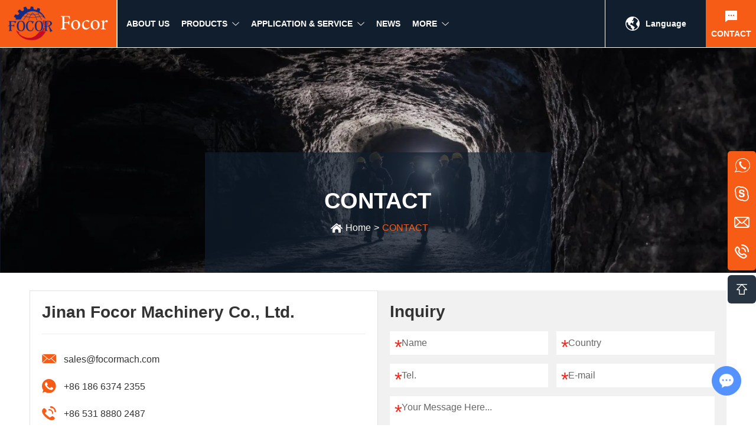

--- FILE ---
content_type: text/html; charset=utf-8
request_url: https://www.focormach.com/index.php/Content/Pagedis/lists/id/17/catid/6/hcatid/17.html
body_size: 7200
content:
   
<!DOCTYPE html>
<html lang="en">
<head>
 <base href="https://www.focormach.com/" />
    <meta charset="UTF-8">
    <meta http-equiv="X-UA-Compatible" content="IE=edge">
    <meta name="viewport" content="width=device-width, initial-scale=1.0">
    <title>CONTACT</title>
    <meta name="keywords" content="CONTACT" />
    <meta name="description" content="CONTACT" />
    <link rel="stylesheet" href="/themes/simplebootx/style/css/main.css">
    <script src="/themes/simplebootx/style/js/jquery-3.5.1.min.js"></script>
<!--[if IE]>
<script>
    (function(){if(!/*@cc_on!@*/0)return;var e = "abbr,article,aside,audio,bb,canvas,datagrid,datalist,details,dialog,eventsource,figure,footer,header,hgroup,main,mark,menu,meter,nav,output,progress,section,time,video".split(','),i=e.length;while(i--){document.createElement(e[i])}})()
</script>
<![endif]-->
<!--[if IE]>
<style>
    article,aside,dialog,footer,header,section,nav,figure,menu,main{display:block}
</style>
<![endif]-->
<!--[if lt IE 9]>
    <script src="js/css3-mediaqueries.js"></script>
<![endif]-->
    <!-- Google Tag Manager -->
<script>(function(w,d,s,l,i){w[l]=w[l]||[];w[l].push({'gtm.start':
new Date().getTime(),event:'gtm.js'});var f=d.getElementsByTagName(s)[0],
j=d.createElement(s),dl=l!='dataLayer'?'&l='+l:'';j.async=true;j.src=
'https://www.googletagmanager.com/gtm.js?id='+i+dl;f.parentNode.insertBefore(j,f);
})(window,document,'script','dataLayer','GTM-PXKP4DQ7');</script>
<!-- End Google Tag Manager -->

<!-- Google Tag Manager (noscript) -->
<noscript><iframe src="https://www.googletagmanager.com/ns.html?id=GTM-PXKP4DQ7"
height="0" width="0" style="display:none;visibility:hidden"></iframe></noscript>
<!-- End Google Tag Manager (noscript) -->      <link rel="canonical" href="contact/"/></head>
<body>
<!-- prefix="og:http://ogp.me/ns#" -->

<link rel="shortcut icon" href="/favicon.ico" />

<meta property="og:title" content="CONTACT"/>  
    <meta property="og:description" content="CONTACT"/> 
    <meta property="og:type" content="website" />
  <meta property="og:site_name" content="Jinan Focor Machinery Co., Ltd."/>
  <meta property="og:url" content="contact/" />
                                            <meta property="og:image" content="logo.png"/>    
      

<header class="headerContent">
			<!--  xnav  -->
			<div class="xnav">
				<div class="nav" id="nav">
					<span class="nav1"></span>
					<span class="nav2"></span>
					<span class="nav3"></span>
				</div>
				<div class="smdaohang" id="smdaohang">
					<ul class="topnav">
						<!-- <form action="/index.php/Search/Index/index.html" method="get" class="fix">
							<input type="text" placeholder="Search..." class="iptc l" name="q">
							<i class="iconfont icon-search4"></i>
							<input type="submit" value="" class="ipsc r">
						</form> -->
						<li >
			                         <a href="about-us/" title="ABOUT US">ABOUT US</a>
			                        			                    </li><li class="productBtn">
			                         <a href="products/" title="PRODUCTS">PRODUCTS</a>
			                        <ul>
			                                <li>
			                                        <a href="underground-loader/" title="Underground Loader">Underground Loader</a>
			                                        <ul>
			                                                    <li>
			                                                            <a href="underground-diesel-loader/" title="Underground Diesel Loader">Underground Diesel Loader</a>
			                                                        </li><li>
			                                                            <a href="underground-electric-loader/" title="Underground Electric Loader">Underground Electric Loader</a>
			                                                        </li>			                                                </ul>			                                    </li><li>
			                                        <a href="underground-truck/" title="Underground Truck">Underground Truck</a>
			                                        			                                    </li><li>
			                                        <a href="face-drill-rig/" title="Face Drill Rig">Face Drill Rig</a>
			                                        			                                    </li><li>
			                                        <a href="underground-drill-rig/" title="Underground Drill Rig">Underground Drill Rig</a>
			                                        			                                    </li><li>
			                                        <a href="other-machines/" title="Other Machines">Other Machines</a>
			                                        			                                    </li>			                            </ul>			                    </li><li >
			                         <a href="application-and-service/" title="Application & Service ">Application & Service </a>
			                        <ul>
			                                <li>
			                                        <a href="application-and-service/application/" title="Application">Application</a>
			                                        			                                    </li><li>
			                                        <a href="application-and-service/service/" title="Service">Service</a>
			                                        			                                    </li>			                            </ul>			                    </li><li >
			                         <a href="news/" title="NEWS ">NEWS </a>
			                        			                    </li><li >
			                         <a href="more/" title="MORE">MORE</a>
			                        <ul>
			                                <li>
			                                        <a href="more/discover/" title="Discover">Discover</a>
			                                        			                                    </li><li>
			                                        <a href="more/research-amp-development/" title="Research & Development">Research & Development</a>
			                                        			                                    </li><li>
			                                        <a href="more/videos-amp-media/" title="Videos & Media">Videos & Media</a>
			                                        			                                    </li><li>
			                                        <a href="more/cooperation-amp-marketing/" title="Cooperation & Marketing">Cooperation & Marketing</a>
			                                        			                                    </li><li>
			                                        <a href="more/related-sites-amp-products/" title="Related Sites & Products">Related Sites & Products</a>
			                                        			                                    </li>			                            </ul>			                    </li><li >
			                         <a href="contact/" title="CONTACT">CONTACT</a>
			                        			                    </li>					</ul>
				</div>
			</div>
			<!-- nav -->
			<nav>
				<a href="/" title="Jinan Focor Machinery Co., Ltd." class="logo">
					<img src="logo.png" title="Jinan Focor Machinery Co., Ltd." alt="Jinan Focor Machinery Co., Ltd.">
				</a>
				<ul class="navList">
								            		<li  class="Nservice">
			            			<a href="about-us/" title="ABOUT US">
			            				ABOUT US			            		<i
								class="sign iconfont icon-yanjingshouqiyuanhu-xianxingtubiao-01"></i></a>
															</li><li  class="products">
									<div>PRODUCTS 
										<i class="sign iconfont icon-yanjingshouqiyuanhu-xianxingtubiao-01"></i>
									</div>
									<i class="iconfont bottomArrow icon-bottom7"></i>
								</li>
														<li  class="Nservice">
			            			<a href="application-and-service/" title="Application & Service ">
			            				Application & Service 			            		<i
								class="sign iconfont icon-yanjingshouqiyuanhu-xianxingtubiao-01"></i></a>
								<i class="iconfont bottomArrow icon-bottom7"></i>
									<ul class="service">
										<li><a href="application-and-service/application/" title="Application">Application</a></li><li><a href="application-and-service/service/" title="Service">Service</a></li>									</ul>							</li>
										            		<li  class="Nservice">
			            			<a href="news/" title="NEWS ">
			            				NEWS 			            		<i
								class="sign iconfont icon-yanjingshouqiyuanhu-xianxingtubiao-01"></i></a>
															</li>								<li  class="Nmore">
			            			<a href="more/" title="MORE">
			            				MORE			            		<i
								class="sign iconfont icon-yanjingshouqiyuanhu-xianxingtubiao-01"></i></a>
								<i class="iconfont bottomArrow icon-bottom7"></i>
									<ul class="service">
										<li><a href="more/discover/" title="Discover">Discover</a></li><li><a href="more/research-amp-development/" title="Research & Development">Research & Development</a></li><li><a href="more/videos-amp-media/" title="Videos & Media">Videos & Media</a></li><li><a href="more/cooperation-amp-marketing/" title="Cooperation & Marketing">Cooperation & Marketing</a></li><li><a href="more/related-sites-amp-products/" title="Related Sites & Products">Related Sites & Products</a></li>									</ul>							</li>
			            					</ul>
				
				
				
				<div class="btns">
					<div class="langure">
						<div class="check">
							<i class="iconfont icon-earth-full"></i>
							<div class="pull">
								<span>language</span>
							</div>
						</div>
					
						
						   
						        <div class="list">
						            <a href="https://www.focormach.com/" target="_blank" >
						                    <img src="data/watermark/20231017/652de081051ea_.webp" alt="English"> <p>English</p>
						                    
						                </a>
						            <a href="https://es.focormach.com/" target="_blank" >
						                    <img src="data/watermark/20231017/652de09261d69_.webp" alt="Español"> <p>Español</p>
						                    
						                </a>						        </div>
						    
						
					</div>
					<a href="contact/" class="contactBtn">
						<i class="iconfont icon-message--fill"></i>
						<span>CONTACT</span>
					</a>
				</div>
			</nav>
		</header>
		<div class="productCheck  bannerRange">
			<div class="back">
				Back
			</div>
			<div class="box">
				<div class="navs">
										<ul id="tab2">
						<li data-index="0" class="current2" >
								Underground Loader							</li>
							<li data-index="1"  >
								Underground Truck							</li>
							<li data-index="2"  >
								Face Drill Rig							</li>
							<li data-index="3"  >
								Underground Drill Rig							</li>
							<li data-index="4"  >
								Other Machines							</li>
											
					</ul>											<div class="tags">
							<div class="tit">
								Tags:
							</div>
							<div class="line">
								<div class="line2"></div>
							</div>
							<div class="list">
								<a href="/index.php/products/underground-diesel-loader.html"  title="Underground Diesel Loader">
				                        Underground Diesel Loader</a>
				                  
				                            							</div>
						</div>				</div>
				<div class="conBox">
					<div id="content2">
						<div class="tabul2" style="display: block;" >
									<div class="item">
										<div class="title">
											<p>Underground Loader</p>
											<a href="underground-loader/" title="Underground Loader" class="btn">
												Overview
											</a>
										</div>
										<div class="list">
											<div>
												<a  href="underground-diesel-loader/fkwj-0-6.html" title="FKWJ-0.6" class="image">
													<img src="data/watermark/20250916/68c91a9f2b181_.webp" alt="FKWJ-0.6" title="FKWJ-0.6">
												</a>
												<a href="underground-diesel-loader/fkwj-0-6.html" title="FKWJ-0.6" class="name">
													FKWJ-0.6												</a>
											</div><div>
												<a  href="underground-diesel-loader/fkwj-1.html" title="FKWJ-1" class="image">
													<img src="data/watermark/20250916/68c8d186ac692_.webp" alt="FKWJ-1" title="FKWJ-1">
												</a>
												<a href="underground-diesel-loader/fkwj-1.html" title="FKWJ-1" class="name">
													FKWJ-1												</a>
											</div><div>
												<a  href="underground-diesel-loader/fkwj-1-5.html" title="FKWJ-1.5" class="image">
													<img src="data/watermark/20230911/64fec07c50341_.webp" alt="FKWJ-1.5" title="FKWJ-1.5">
												</a>
												<a href="underground-diesel-loader/fkwj-1-5.html" title="FKWJ-1.5" class="name">
													FKWJ-1.5												</a>
											</div><div>
												<a  href="underground-diesel-loader/fkwj-2.html" title="FKWJ-2" class="image">
													<img src="data/watermark/20230911/64fec331472c6_.webp" alt="FKWJ-2" title="FKWJ-2">
												</a>
												<a href="underground-diesel-loader/fkwj-2.html" title="FKWJ-2" class="name">
													FKWJ-2												</a>
											</div><div>
												<a  href="underground-diesel-loader/fkwj-3.html" title="FKWJ-3" class="image">
													<img src="data/watermark/20250918/68cbcb37b4a0e_.webp" alt="FKWJ-3" title="FKWJ-3">
												</a>
												<a href="underground-diesel-loader/fkwj-3.html" title="FKWJ-3" class="name">
													FKWJ-3												</a>
											</div><div>
												<a  href="underground-diesel-loader/fkwj-4.html" title="FKWJ-4" class="image">
													<img src="data/watermark/20231102/65436041ebcdf_.webp" alt="FKWJ-4" title="FKWJ-4">
												</a>
												<a href="underground-diesel-loader/fkwj-4.html" title="FKWJ-4" class="name">
													FKWJ-4												</a>
											</div><div>
												<a  href="underground-diesel-loader/fkwj-6.html" title="FKWJ-6" class="image">
													<img src="data/watermark/20231102/654362365f6d8_.webp" alt="FKWJ-6" title="FKWJ-6">
												</a>
												<a href="underground-diesel-loader/fkwj-6.html" title="FKWJ-6" class="name">
													FKWJ-6												</a>
											</div><div>
												<a  href="underground-electric-loader/fkwj-0-6e.html" title="FKWJ-0.6E" class="image">
													<img src="data/watermark/20230911/64fed865ed55d_.webp" alt="FKWJ-0.6E" title="FKWJ-0.6E">
												</a>
												<a href="underground-electric-loader/fkwj-0-6e.html" title="FKWJ-0.6E" class="name">
													FKWJ-0.6E												</a>
											</div><div>
												<a  href="underground-electric-loader/fkwj-0-7-5e.html" title="FKWJ-0.7.5E" class="image">
													<img src="data/watermark/20230911/64fede624a128_.webp" alt="FKWJ-0.7.5E" title="FKWJ-0.7.5E">
												</a>
												<a href="underground-electric-loader/fkwj-0-7-5e.html" title="FKWJ-0.7.5E" class="name">
													FKWJ-0.7.5E												</a>
											</div><div>
												<a  href="underground-electric-loader/fkwj-1e.html" title="FKWJ-1E" class="image">
													<img src="data/watermark/20230912/64ffc1f5ca33e_.webp" alt="FKWJ-1E" title="FKWJ-1E">
												</a>
												<a href="underground-electric-loader/fkwj-1e.html" title="FKWJ-1E" class="name">
													FKWJ-1E												</a>
											</div><div>
												<a  href="underground-electric-loader/fkwj-2e.html" title="FKWJ-2E" class="image">
													<img src="data/watermark/20230912/64ffc5b988601_.webp" alt="FKWJ-2E" title="FKWJ-2E">
												</a>
												<a href="underground-electric-loader/fkwj-2e.html" title="FKWJ-2E" class="name">
													FKWJ-2E												</a>
											</div><div>
												<a  href="underground-electric-loader/fkwj-3e.html" title="FKWJ-3E" class="image">
													<img src="data/watermark/20230912/64ffcbf679b28_.webp" alt="FKWJ-3E" title="FKWJ-3E">
												</a>
												<a href="underground-electric-loader/fkwj-3e.html" title="FKWJ-3E" class="name">
													FKWJ-3E												</a>
											</div>										</div>									</div>
									
								</div><div class="tabul2"  >
									<div class="item">
										<div class="title">
											<p>Underground Truck</p>
											<a href="underground-truck/" title="Underground Truck" class="btn">
												Overview
											</a>
										</div>
										<div class="list">
											<div>
												<a  href="underground-truck/fuk-6.html" title="FUK-6" class="image">
													<img src="data/watermark/20230912/64ffd5382b461_.webp" alt="FUK-6" title="FUK-6">
												</a>
												<a href="underground-truck/fuk-6.html" title="FUK-6" class="name">
													FUK-6												</a>
											</div><div>
												<a  href="underground-truck/fuk-8.html" title="FUK-8" class="image">
													<img src="data/watermark/20230912/64ffd7ad956bc_.webp" alt="FUK-8" title="FUK-8">
												</a>
												<a href="underground-truck/fuk-8.html" title="FUK-8" class="name">
													FUK-8												</a>
											</div><div>
												<a  href="underground-truck/fuk-10.html" title="FUK-10" class="image">
													<img src="data/watermark/20230912/64ffdc9c22397_.webp" alt="FUK-10" title="FUK-10">
												</a>
												<a href="underground-truck/fuk-10.html" title="FUK-10" class="name">
													FUK-10												</a>
											</div><div>
												<a  href="underground-truck/fuk-12.html" title="FUK-12" class="image">
													<img src="data/watermark/20230912/64ffe09bdd3b4_.webp" alt="FUK-12" title="FUK-12">
												</a>
												<a href="underground-truck/fuk-12.html" title="FUK-12" class="name">
													FUK-12												</a>
											</div><div>
												<a  href="underground-truck/fuk-15.html" title="FUK-15" class="image">
													<img src="data/watermark/20230912/64ffe347ab839_.webp" alt="FUK-15" title="FUK-15">
												</a>
												<a href="underground-truck/fuk-15.html" title="FUK-15" class="name">
													FUK-15												</a>
											</div><div>
												<a  href="underground-truck/fuk-18.html" title="FUK-18" class="image">
													<img src="data/watermark/20230912/64fff6e8f3fa3_.webp" alt="FUK-18" title="FUK-18">
												</a>
												<a href="underground-truck/fuk-18.html" title="FUK-18" class="name">
													FUK-18												</a>
											</div><div>
												<a  href="underground-truck/fuk-20.html" title="FUK-20" class="image">
													<img src="data/watermark/20250923/68d20019c356f_.webp" alt="FUK-20" title="FUK-20">
												</a>
												<a href="underground-truck/fuk-20.html" title="FUK-20" class="name">
													FUK-20												</a>
											</div><div>
												<a  href="underground-truck/fuk-30.html" title="FUK-30" class="image">
													<img src="data/watermark/20231102/6543639da54c3_.webp" alt="FUK-30" title="FUK-30">
												</a>
												<a href="underground-truck/fuk-30.html" title="FUK-30" class="name">
													FUK-30												</a>
											</div><div>
												<a  href="underground-truck/FUK-42.html" title="FUK-42" class="image">
													<img src="data/watermark/20250923/68d24cf5bb649_.webp" alt="FUK-42" title="FUK-42">
												</a>
												<a href="underground-truck/FUK-42.html" title="FUK-42" class="name">
													FUK-42												</a>
											</div>										</div>									</div>
									
								</div><div class="tabul2"  >
									<div class="item">
										<div class="title">
											<p>Face Drill Rig</p>
											<a href="face-drill-rig/" title="Face Drill Rig" class="btn">
												Overview
											</a>
										</div>
										<div class="list">
											<div>
												<a  href="face-drill-rig/fk20-1bcdl.html" title="FK20-1BCDL" class="image">
													<img src="data/watermark/20230912/65000ad730935_.webp" alt="FK20-1BCDL" title="FK20-1BCDL">
												</a>
												<a href="face-drill-rig/fk20-1bcdl.html" title="FK20-1BCDL" class="name">
													FK20-1BCDL												</a>
											</div><div>
												<a  href="face-drill-rig/fk20-2bcdl.html" title="FK20-2BCDL" class="image">
													<img src="data/watermark/20230912/650011b20aa01_.webp" alt="FK20-2BCDL" title="FK20-2BCDL">
												</a>
												<a href="face-drill-rig/fk20-2bcdl.html" title="FK20-2BCDL" class="name">
													FK20-2BCDL												</a>
											</div><div>
												<a  href="face-drill-rig/fk80-2bcdl.html" title="FK80-2BCDL" class="image">
													<img src="data/watermark/20230912/6500179907b37_.webp" alt="FK80-2BCDL" title="FK80-2BCDL">
												</a>
												<a href="face-drill-rig/fk80-2bcdl.html" title="FK80-2BCDL" class="name">
													FK80-2BCDL												</a>
											</div><div>
												<a  href="face-drill-rig/fk80-3bcdl.html" title="FK80-3BCDL" class="image">
													<img src="data/watermark/20230912/65001ca4789aa_.webp" alt="FK80-3BCDL" title="FK80-3BCDL">
												</a>
												<a href="face-drill-rig/fk80-3bcdl.html" title="FK80-3BCDL" class="name">
													FK80-3BCDL												</a>
											</div>										</div>									</div>
									
								</div><div class="tabul2"  >
									<div class="item">
										<div class="title">
											<p>Underground Drill Rig</p>
											<a href="underground-drill-rig/" title="Underground Drill Rig" class="btn">
												Overview
											</a>
										</div>
										<div class="list">
											<div>
												<a  href="underground-drill-rig/fkdr64y.html" title="FKDR64Y" class="image">
													<img src="data/watermark/20230912/6500208478771_.webp" alt="FKDR64Y" title="FKDR64Y">
												</a>
												<a href="underground-drill-rig/fkdr64y.html" title="FKDR64Y" class="name">
													FKDR64Y												</a>
											</div><div>
												<a  href="underground-drill-rig/fkdr89y.html" title="FKDR89Y" class="image">
													<img src="data/watermark/20230912/6500223ef1557_.webp" alt="FKDR89Y" title="FKDR89Y">
												</a>
												<a href="underground-drill-rig/fkdr89y.html" title="FKDR89Y" class="name">
													FKDR89Y												</a>
											</div><div>
												<a  href="underground-drill-rig/fkdr89y2.html" title="FKDR89Y2" class="image">
													<img src="data/watermark/20230912/65002439e569b_.webp" alt="FKDR89Y2" title="FKDR89Y2">
												</a>
												<a href="underground-drill-rig/fkdr89y2.html" title="FKDR89Y2" class="name">
													FKDR89Y2												</a>
											</div>										</div>									</div>
									
								</div><div class="tabul2"  >
									<div class="item">
										<div class="title">
											<p>Other Machines</p>
											<a href="other-machines/" title="Other Machines" class="btn">
												Overview
											</a>
										</div>
										<div class="list">
											<div>
												<a  href="other-machines/fk206d.html" title="FK206D" class="image">
													<img src="data/watermark/20230920/650aa052f03b3_.webp" alt="FK206D" title="FK206D">
												</a>
												<a href="other-machines/fk206d.html" title="FK206D" class="name">
													FK206D												</a>
											</div><div>
												<a  href="other-machines/fkps-100.html" title="FKPS-100" class="image">
													<img src="data/watermark/20230912/650029ce851a4_.webp" alt="FKPS-100" title="FKPS-100">
												</a>
												<a href="other-machines/fkps-100.html" title="FKPS-100" class="name">
													FKPS-100												</a>
											</div><div>
												<a  href="other-machines/fkqm-45.html" title="FKQM-45" class="image">
													<img src="data/watermark/20230912/65002cc096add_.webp" alt="FKQM-45" title="FKQM-45">
												</a>
												<a href="other-machines/fkqm-45.html" title="FKQM-45" class="name">
													FKQM-45												</a>
											</div><div>
												<a  href="other-machines/Scissor Lifting.html" title="Scissor Lifting" class="image">
													<img src="data/watermark/20230912/6500314563644_.webp" alt="Scissor Lifting" title="Scissor Lifting">
												</a>
												<a href="other-machines/Scissor Lifting.html" title="Scissor Lifting" class="name">
													Scissor Lifting												</a>
											</div><div>
												<a  href="other-machines/kyr22.html" title="Underground mining personal carrier" class="image">
													<img src="data/watermark/20230912/650033844ed5f_.webp" alt="Underground mining personal carrier" title="Underground mining personal carrier">
												</a>
												<a href="other-machines/kyr22.html" title="Underground mining personal carrier" class="name">
													Underground mining personal carrier												</a>
											</div><div>
												<a  href="other-machines/fuel-transportation-vehicle.html" title="Fuel transportation vehicle" class="image">
													<img src="data/watermark/20231117/6557268ddebe6_.webp" alt="Fuel transportation vehicle" title="Fuel transportation vehicle">
												</a>
												<a href="other-machines/fuel-transportation-vehicle.html" title="Fuel transportation vehicle" class="name">
													Fuel transportation vehicle												</a>
											</div><div>
												<a  href="other-machines/crane-cassette.html" title="Crane Cassette" class="image">
													<img src="data/watermark/20231120/655ad79637230_.webp" alt="Crane Cassette" title="Crane Cassette">
												</a>
												<a href="other-machines/crane-cassette.html" title="Crane Cassette" class="name">
													Crane Cassette												</a>
											</div><div>
												<a  href="other-machines/multifunctional-service-vehicle.html" title="Multifunctional service vehicle" class="image">
													<img src="data/watermark/20231121/655c74afdd31b_.webp" alt="Multifunctional service vehicle" title="Multifunctional service vehicle">
												</a>
												<a href="other-machines/multifunctional-service-vehicle.html" title="Multifunctional service vehicle" class="name">
													Multifunctional service vehicle												</a>
											</div><div>
												<a  href="other-machines/underground-mining-material-tool-trucks.html" title="Underground mining material tool trucks" class="image">
													<img src="data/watermark/20231127/65645650230db_.webp" alt="Underground mining material tool trucks" title="Underground mining material tool trucks">
												</a>
												<a href="other-machines/underground-mining-material-tool-trucks.html" title="Underground mining material tool trucks" class="name">
													Underground mining material tool trucks												</a>
											</div>										</div>									</div>
									
								</div>					</div>
				</div>			</div>
		</div>
		<script type="text/javascript" src="/themes/simplebootx/style/js/tab.js"></script>
            

            <section class="banner2 bannerRange" style="position: relative; height: 0px; padding-bottom: 29.89583%">
            <img src="data/watermark/20230824/64e6b44d1c4721920_.webp" class="bannerRange" title="CONTACT" alt="CONTACT"
                style="position: absolute; left: 0; top: 0; width: 100%">
            <div class="msg">
                <p class="title">
                    CONTACT                </p>
                <div class="crumb">
                    
                
           <i class="iconfont icon-home"></i>
           <a href="/">Home</a>
           <i>></i>
           <a  class="active">CONTACT</a>                </div>
            </div>
        </section>            
                        
		<section class="contact">
			<div class="crumb crumb2">
				
                
           <i class="iconfont icon-home"></i>
           <a href="/">Home</a>
           <i>></i>
           <a  class="active">CONTACT</a><i>></i><a  class="active">CONTACT</a>			</div>
			<div class="con">
				<div class="msg">
					<div class="title">
						Jinan Focor Machinery Co., Ltd.					</div>

					<div class="line"></div>
					<div class="list">
						<div class="item">
							<i class="iconfont icon-email1"></i>
							<a href="mailto:sales@focormach.com" target="_blank" rel="nofollow">sales@focormach.com</a>
						</div>
												<div class="item">
							<i class="iconfont icon-whatsapp1"></i>
							<a target="_blank" rel="nofollow" href="https://api.whatsapp.com/send?phone=8618663742355"> +86 186 6374 2355</a>
						</div>
						<div class="item">
							<i class="iconfont icon-tel1"></i>
							<p>+86 531 8880 2487</p>
						</div>
						<div class="item">
							<i class="iconfont icon-address1"></i>
							<p>NO.1410, Fenghuang Road, Gaoxin District, Jinan City, Shandong Province, China 250101</p>
						</div>
					</div>
				</div>
				<form method='post' onSubmit="return submitMsg2()" action="/index.php/api/guestbook/addmsg.html" enctype='multipart/form-data'>
                    <input type="hidden" id="type" name="type" value="0">
                    <input name="verifyid" value="20" type="hidden">
					<div class="title">
						Inquiry
					</div>
					<div class="item">
						<div class="must">
							<input type="text" placeholder="Name" name="full_name" id="full_nameb">
						</div>
						<div class="must">
							<input type="text" placeholder="Country" name="from_country" id="from_countryb">
						</div>
					</div>
					<div class="item">
						<div class="must">
							<input type="text" placeholder="Tel." name="tel" id="telb" >
						</div>
						<div class="must">
							<input type="text" placeholder="E-mail" name="email" id="emailb">
						</div>
					</div>
					<div class="message must" >
						<textarea type="text" name="msg" id="msgb" placeholder="Your Message Here..."></textarea>
					</div>
					<div class="code">
						<div class="codeInput must">
							<input type="text" placeholder="CAPTCHA"  name="verify"
                                    id="captchb">
							<div class="codeImg">
								<img src="/index.php?g=api&m=checkcode&a=index&length=4&font_size=21&width=150&height=60&use_noise=0&use_curve=0&id=20" onclick="this.src='/index.php?g=api&m=checkcode&a=index&length=4&font_size=21&width=150&height=60&use_noise=0&use_curve=0&id=20&time='+Math.random();" class="yanzheng"/>                                </a>
							</div>
						</div>
						<input type="submit" class="sendInput" value="SEND">
					</div>
					<input type="hidden" name="pid" value='<a href="underground-truck/fuk-8.html" title="FUK-8" target="_blank">FUK-8</a>'>                
                <div class="xunpanc" style="width: 100%;margin-top: 20px;"><table style="width: 100%;" cellpadding="0" cellspacing="0"><tbody>
                    <tr style="height: 40px;"><td style="background-color: #f75c17; color: #fff; text-align: center;">Product Name</td></tr><tr style="background-color: #fff; border-width: 1px; border-style: solid; height: 38px;"><td style="text-align: center;border: 1px solid #cccccc;"> <a href="underground-truck/fuk-8.html" title="FUK-8" target="_blank">FUK-8</a> </td></tr></tbody></table>
                    </div>				</form>
			</div>
			<div class="map">
				<iframe src="https://www.google.com/maps/embed?pb=!1m18!1m12!1m3!1d204884.37640923396!2d116.71729655128412!3d36.6427905703288!2m3!1f0!2f0!3f0!3m2!1i1024!2i768!4f13.1!3m3!1m2!1s0x35c205b91dacea13%3A0x613050963dce4854!2sJinan%2C%20Shandong%2C%20China!5e0!3m2!1sen!2shk!4v1692841712866!5m2!1sen!2shk" width="600" height="450" style="border:0;" allowfullscreen="" loading="lazy" referrerpolicy="no-referrer-when-downgrade"></iframe>			</div>
		</section>
	
	<footer>
			<div class="safeRange">
				<ul class="con">
					<li class="discover">
						<p class="title">
							DISCOVER
						</p>
						<ul>
							<li><a href="/" title="Focor">Focor</a></li>
								<li><a href="about-us/" title="About Us">About Us</a></li>
							<li><a href="products/" title="Products">Products</a></li>
							<li><a href="application-and-service/application/" title="Applications">Applications</a></li>
						
							<li><a href="application-and-service/service/" title="Service">Service</a></li>
							<li><a href="news/" title="News">News</a></li>
						</ul>
					</li>
					<li class="jinan">
						<p class="title">
							Jinan Focor Machinery Co., Ltd.						</p>
						<ul>
							<li>
								<i class="iconfont icon-email1"></i>
								<a href="mailto:sales@focormach.com" target="_blank" rel="nofollow">sales@focormach.com</a>
							</li>
							<li>
								<i class="iconfont icon-tel1"></i>
								<p>+86 531 8880 2487</p>
							</li>
														<li>

								<i class="iconfont icon-whatsapp1"></i>
								<a target="_blank" rel="nofollow" href="https://api.whatsapp.com/send?phone=8618663742355">+86 186 6374 2355</a>
							</li>
							<li>
								<i class="iconfont icon-address1"></i>
								<p>NO.1410, Fenghuang Road, Gaoxin District, Jinan City, Shandong Province, China 250101 </p>
							</li>
						</ul>
					</li>
										<li class="followUs">
						<a href="contact/" class="title">Follow Us</a>
						<div class="lists">
																					<a ref="nofollow" target="_blank" href="https://www.facebook.com/profile.php?id=100090721421513" class="iconfont icon-facebook"></a>																					<a ref="nofollow" target="_blank" href="https://www.youtube.com/channel/UC_pkrLr3azOvhzK763Eesxw" class="iconfont icon-youtube"></a>													</div>
					</li>
				</ul>

				<div class="copyright standardTxt">
					Copyright ©2017 Jinan Focor Machinery Co., Ltd. All Rights Reserved.<a href="/sitemap.xml" target="_blank"
						class="standardTxt activeColor2">Sitemap</a>
					<span>|</span> Privacy Policy
					<!-- <a class="image" href="https://www.reanod.com/" target="_blank" rel="nofollow">
						<img
							src="/themes/simplebootx/style/img/powerBy.png" alt=""></a> -->
					
									</div>
			</div>
		</footer>

		<!--  ke fu  -->
		<div class="lianxi">
			
			<div>
				<a target="_blank" rel="nofollow" href="https://api.whatsapp.com/send?phone=8618663742355"
					class="iconfont icon-whatsapp"></a>
			</div>
			<div>
				<a href="https://join.skype.com/invite/xJnbt1csVk9y" target="_blank" rel="nofollow" class="iconfont icon-skype"></a>
			</div>
			<div>
				<a href="mailto:sales@focormach.com" target="_blank" rel="nofollow" class="iconfont icon-email"></a>
			</div>
			<div class="phone">
				<div class="iconfont icon-phone-"></div>
				<div class="con">
					<div class="box">
						<i class="iconfont icon-phone-"></i>
						<div class="msg">
							<p class="name">Phone:</p>
							<p class="num">+86 531 8880 2487</p>
						</div>
					</div>
				</div>
			</div>
			<div class="phone2">
				<div class="iconfont icon-phone-"></div>
				<div class="con2">
					<div class="box">
						<i class="iconfont icon-phone-"></i>
						<div class="msg">
							<p class="name">Phone:</p>
							<p class="num">+86 531 8880 2487</p>
						</div>
					</div>
				</div>
			</div>
			<div class="top">
				<a href="#">
					<i class="iconfont icon-zhiding"></i>
				</a>
			</div>
		</div>

		<script src="/themes/simplebootx/style/js/common.js"></script>
		<script src="/themes/simplebootx/style/js/bottom.js"></script>


<!--TODO--><script>
var dxurl = window.location.href;
var title = "1";
if(!title)title='OTHER';
$.get("/index.php?g=Demo&m=Index&a=views&zxurl="+dxurl+"&title="+title);

var proarttitle = '1';
</script>
<!--TODO 加载js，根据实际情况做删减 Begin-->
<script type="text/javascript" src="/themes/simplebootx/style/form1.js"></script>
<!--TODO 加载js，根据实际情况做删减 End-->
<script>
    var cookie_id = checkCookie();
    (function() {
        var _code = document.createElement("script");
        _code.src = "//chat.chukouplus.com/static/js/init_kefu.js?time="+Math.random();
        var s = document.getElementsByTagName("script")[0];
        s.parentNode.insertBefore(_code, s);
    })();

    function setCookie(cname,cvalue,exdays){
        var d = new Date();
        d.setTime(d.getTime()+(exdays*24*60*60*1000));
        var expires = "expires="+d.toGMTString();
        document.cookie = cname+"="+cvalue+"; "+expires +";path=/";
    }

    function getCookie(cname){
        var name = cname + "=";
        var ca = document.cookie.split(';');
        for(var i=0; i<ca.length; i++) {
            var c = ca[i].trim();
            if (c.indexOf(name)==0) { return c.substring(name.length,c.length); }
        }
        return "";
    }

    function checkCookie(){
        var webchat = getCookie("webchat");
        if (webchat==""){
            webchat = Date.now();
            if (webchat!="" && webchat!=null){
                setCookie("webchat",webchat);
            }
        }
        return webchat;
    }
</script>
<script>
    (function() {
        if (0 < $("#share_container").length) {
            var _code = document.createElement("script");
            _code.src = "//code.reanodsz.com/static/share_code/js/main.js?time="+Math.random();
            var s = document.getElementsByTagName("script")[0];
            s.parentNode.insertBefore(_code, s);
        }
    })();
</script>
</body>
</html>

--- FILE ---
content_type: text/css
request_url: https://www.focormach.com/themes/simplebootx/style/css/main.css
body_size: 24048
content:
@charset "utf-8";

/* common */
* {
	margin: 0;
	padding: 0;
	box-sizing: border-box;
	outline: none;
	border: none;
	text-decoration: none;
	transition: all .3s linear;

}

body {
	margin: 0 auto;
	font-family: Arial, Helvetica, sans-serif;
	font-size: 12px;
	font-size: 1.2rem;
	height: 100%;
	background: #fff;
	width: 100%;
	max-width: 1920px;
	background-color: #fff;
	overflow-x: hidden;
}

body::-webkit-scrollbar {
	width: 0px;
}




body::-webkit-scrollbar-button {
	display: none;
}

ul {
	list-style: none;
}

html {
	overflow-x: hidden;
	/* scroll-behavior: smooth; */
	scroll-padding-top: 125px;
	font-size: 62.5%;
}

img {
	display: block;
	border: none;
	max-width: 100%;
}

a {
	display: block;
	text-decoration: none;
	color: #333;
	outline: none;
	overflow: hidden;
}

a:hover img {
	transform: scale(1.1, 1.1)
}

input,
textarea,
select {
	font-family: Montserrat-Regular, Arial, Helvetica, sans-serif;
	font-size: 12px;
	font-size: 1.2rem;
	color: #999999;
	border: none;
	outline: none;
}

.safeRange {
	max-width: 1400px;
	width: calc(100% - 120px);
	margin: 0 auto;
}

@media screen and (max-width:999px) {
	.safeRange {
		width: calc(100% - 50px);
	}
}

@media screen and (max-width:768px) {
	.safeRange {
		width: calc(100% - 30px);
	}
}

.standardBtn {
	width: 126px;
	height: 40px;
	line-height: 40px;
	text-align: center;
	color: #FFF;
	font-size: 16px;
	font-weight: 600;
	background-color: #111E2E;
}

.standardBtn:hover {
	background-color: #F75C17;
	color: #ffffff !important;
}

@media screen and (max-width:1600px) {
	.standardTit3 {
		font-size: 20px !important;
		line-height: 30px;
	}
}

@media screen and (max-width:1333px) {
	.standardTit {
		font-size: 28px !important;
		line-height: 30px !important;
	}

	.standardTit2 {
		font-size: 18px !important;
	}

	.standardTit3 {
		font-size: 16px !important;
		line-height: 24px !important;
	}

	.standardTxt {
		font-size: 16px !important;
		line-height: 24px !important;
	}

	.standardTxt2 {
		font-size: 16px !important;
	}

	.standardBtn {
		width: 126px;
		height: 40px;
		line-height: 40px;
	}
}

@media screen and (max-width:999px) {
	.standardTit {
		font-size: 24px !important;
	}

	.standardTit3 {
		font-size: 14px !important;
		line-height: 22px !important;
	}

	.standardTit2 {
		font-size: 16px !important;
	}

	.standardTxt {
		font-size: 14px !important;
		line-height: 22px !important;
	}

	.standardTxt2 {
		font-size: 14px !important;
	}

	.standardBtn {
		width: 120px;
		height: 35px;
		line-height: 35px;
	}
}

@media screen and (max-width:768px) {
	.standardTit {
		font-size: 22px !important;
	}

	.standardTit3 {
		font-size: 12px !important;
	}

	.standardTit2 {
		font-size: 14px !important;
	}

	.standardTxt {
		font-size: 12px !important;
	}

	.standardTxt2 {
		font-size: 12px !important;
	}

	.standardBtn {
		height: 30px;
		line-height: 30px;
	}

}

@media screen and (max-width:1333px) {
	.standardRange {
		padding: 60px 0 60px 0 !important;
	}
}

@media screen and (max-width:999px) {
	.standardRange {
		padding: 40px 0 40px 0 !important;
	}
}

@media screen and (max-width:768px) {
	.standardRange {
		padding: 30px 0 30px 0 !important;
	}
}

@media screen and (max-width:538px) {
	.standardRange {
		padding: 20px 0 20px 0 !important;
	}
}


.bannerRange {
	padding-top: 108px;
}

@media screen and (max-width:1600px) {
	.bannerRange {
		padding-top: 100px;
	}

	html {
		scroll-padding-top: 100px;
	}
}

@media screen and (max-width:1333px) {
	.bannerRange {
		padding-top: 80px;
	}

	html {
		scroll-padding-top: 80px;

	}
}

@media screen and (max-width:999px) {
	.bannerRange {
		padding-top: 72px;
	}

	html {
		scroll-padding-top: 72px;
	}

	.banner2 {
		padding-bottom: 0 !important;
	}

	.banner2 img {
		display: none;
	}
}

.oneRow {
	white-space: nowrap;
	text-overflow: ellipsis;
	overflow: hidden;
}

.twoRow {
	overflow: hidden;
	text-overflow: ellipsis;
	display: -webkit-box;
	-webkit-box-orient: vertical;
	-webkit-line-clamp: 2;
}

.threeRow {
	overflow: hidden;
	text-overflow: ellipsis;
	display: -webkit-box;
	-webkit-box-orient: vertical;
	-webkit-line-clamp: 3;
}

.foreRow {
	overflow: hidden;
	text-overflow: ellipsis;
	display: -webkit-box;
	-webkit-box-orient: vertical;
	-webkit-line-clamp: 4;
}

a:hover {
	color: #F75C17 !important;
}

.clear {
	clear: both;
}

/**
 * Swiper 8.4.6
 * Most modern mobile touch slider and framework with hardware accelerated transitions
 * https://swiperjs.com
 *
 * Copyright 2014-2023 Vladimir Kharlampidi
 *
 * Released under the MIT License
 *
 * Released on: January 17, 2023
 */

@font-face {
	font-family: swiper-icons;
	src: url('data:application/font-woff;charset=utf-8;base64, [base64]//wADZ2x5ZgAAAywAAADMAAAD2MHtryVoZWFkAAABbAAAADAAAAA2E2+eoWhoZWEAAAGcAAAAHwAAACQC9gDzaG10eAAAAigAAAAZAAAArgJkABFsb2NhAAAC0AAAAFoAAABaFQAUGG1heHAAAAG8AAAAHwAAACAAcABAbmFtZQAAA/gAAAE5AAACXvFdBwlwb3N0AAAFNAAAAGIAAACE5s74hXjaY2BkYGAAYpf5Hu/j+W2+MnAzMYDAzaX6QjD6/4//Bxj5GA8AuRwMYGkAPywL13jaY2BkYGA88P8Agx4j+/8fQDYfA1AEBWgDAIB2BOoAeNpjYGRgYNBh4GdgYgABEMnIABJzYNADCQAACWgAsQB42mNgYfzCOIGBlYGB0YcxjYGBwR1Kf2WQZGhhYGBiYGVmgAFGBiQQkOaawtDAoMBQxXjg/wEGPcYDDA4wNUA2CCgwsAAAO4EL6gAAeNpj2M0gyAACqxgGNWBkZ2D4/wMA+xkDdgAAAHjaY2BgYGaAYBkGRgYQiAHyGMF8FgYHIM3DwMHABGQrMOgyWDLEM1T9/w8UBfEMgLzE////P/5//f/V/xv+r4eaAAeMbAxwIUYmIMHEgKYAYjUcsDAwsLKxc3BycfPw8jEQA/[base64]/uznmfPFBNODM2K7MTQ45YEAZqGP81AmGGcF3iPqOop0r1SPTaTbVkfUe4HXj97wYE+yNwWYxwWu4v1ugWHgo3S1XdZEVqWM7ET0cfnLGxWfkgR42o2PvWrDMBSFj/IHLaF0zKjRgdiVMwScNRAoWUoH78Y2icB/yIY09An6AH2Bdu/UB+yxopYshQiEvnvu0dURgDt8QeC8PDw7Fpji3fEA4z/PEJ6YOB5hKh4dj3EvXhxPqH/SKUY3rJ7srZ4FZnh1PMAtPhwP6fl2PMJMPDgeQ4rY8YT6Gzao0eAEA409DuggmTnFnOcSCiEiLMgxCiTI6Cq5DZUd3Qmp10vO0LaLTd2cjN4fOumlc7lUYbSQcZFkutRG7g6JKZKy0RmdLY680CDnEJ+UMkpFFe1RN7nxdVpXrC4aTtnaurOnYercZg2YVmLN/d/gczfEimrE/fs/bOuq29Zmn8tloORaXgZgGa78yO9/cnXm2BpaGvq25Dv9S4E9+5SIc9PqupJKhYFSSl47+Qcr1mYNAAAAeNptw0cKwkAAAMDZJA8Q7OUJvkLsPfZ6zFVERPy8qHh2YER+3i/BP83vIBLLySsoKimrqKqpa2hp6+jq6RsYGhmbmJqZSy0sraxtbO3sHRydnEMU4uR6yx7JJXveP7WrDycAAAAAAAH//wACeNpjYGRgYOABYhkgZgJCZgZNBkYGLQZtIJsFLMYAAAw3ALgAeNolizEKgDAQBCchRbC2sFER0YD6qVQiBCv/H9ezGI6Z5XBAw8CBK/m5iQQVauVbXLnOrMZv2oLdKFa8Pjuru2hJzGabmOSLzNMzvutpB3N42mNgZGBg4GKQYzBhYMxJLMlj4GBgAYow/P/PAJJhLM6sSoWKfWCAAwDAjgbRAAB42mNgYGBkAIIbCZo5IPrmUn0hGA0AO8EFTQAA');
	font-weight: 400;
	font-style: normal
}

:root {
	--swiper-theme-color: #007aff
}

.swiper {
	margin-left: auto;
	margin-right: auto;
	position: relative;
	overflow: hidden;
	list-style: none;
	padding: 0;
	z-index: 1;
}

.swiper-vertical>.swiper-wrapper {
	flex-direction: column
}

.swiper-wrapper {
	position: relative;
	width: 100%;
	height: 100%;
	z-index: 1;
	display: flex;
	transition-property: transform;
	box-sizing: content-box
}

.swiper-android .swiper-slide,
.swiper-wrapper {
	transform: translate3d(0px, 0, 0)
}

.swiper-pointer-events {
	touch-action: pan-y
}

.swiper-pointer-events.swiper-vertical {
	touch-action: pan-x
}

.swiper-slide {
	flex-shrink: 0;
	width: 100%;
	height: 100%;
	position: relative;
	transition-property: transform
}

.swiper-slide-invisible-blank {
	visibility: hidden
}

.swiper-autoheight,
.swiper-autoheight .swiper-slide {
	height: auto
}

.swiper-autoheight .swiper-wrapper {
	align-items: flex-start;
	transition-property: transform, height
}

.swiper-backface-hidden .swiper-slide {
	transform: translateZ(0);
	-webkit-backface-visibility: hidden;
	backface-visibility: hidden
}

.swiper-3d,
.swiper-3d.swiper-css-mode .swiper-wrapper {
	perspective: 1200px
}

.swiper-3d .swiper-cube-shadow,
.swiper-3d .swiper-slide,
.swiper-3d .swiper-slide-shadow,
.swiper-3d .swiper-slide-shadow-bottom,
.swiper-3d .swiper-slide-shadow-left,
.swiper-3d .swiper-slide-shadow-right,
.swiper-3d .swiper-slide-shadow-top,
.swiper-3d .swiper-wrapper {
	transform-style: preserve-3d
}

.swiper-3d .swiper-slide-shadow,
.swiper-3d .swiper-slide-shadow-bottom,
.swiper-3d .swiper-slide-shadow-left,
.swiper-3d .swiper-slide-shadow-right,
.swiper-3d .swiper-slide-shadow-top {
	position: absolute;
	left: 0;
	top: 0;
	width: 100%;
	height: 100%;
	pointer-events: none;
	z-index: 10
}

.swiper-3d .swiper-slide-shadow {
	background: rgba(0, 0, 0, .15)
}

.swiper-3d .swiper-slide-shadow-left {
	background-image: linear-gradient(to left, rgba(0, 0, 0, .5), rgba(0, 0, 0, 0))
}

.swiper-3d .swiper-slide-shadow-right {
	background-image: linear-gradient(to right, rgba(0, 0, 0, .5), rgba(0, 0, 0, 0))
}

.swiper-3d .swiper-slide-shadow-top {
	background-image: linear-gradient(to top, rgba(0, 0, 0, .5), rgba(0, 0, 0, 0))
}

.swiper-3d .swiper-slide-shadow-bottom {
	background-image: linear-gradient(to bottom, rgba(0, 0, 0, .5), rgba(0, 0, 0, 0))
}

.swiper-css-mode>.swiper-wrapper {
	overflow: auto;
	scrollbar-width: none;
	-ms-overflow-style: none
}

.swiper-css-mode>.swiper-wrapper::-webkit-scrollbar {
	display: none
}

.swiper-css-mode>.swiper-wrapper>.swiper-slide {
	scroll-snap-align: start start
}

.swiper-horizontal.swiper-css-mode>.swiper-wrapper {
	scroll-snap-type: x mandatory
}

.swiper-vertical.swiper-css-mode>.swiper-wrapper {
	scroll-snap-type: y mandatory
}

.swiper-centered>.swiper-wrapper::before {
	content: '';
	flex-shrink: 0;
	order: 9999
}

.swiper-centered.swiper-horizontal>.swiper-wrapper>.swiper-slide:first-child {
	margin-inline-start: var(--swiper-centered-offset-before)
}

.swiper-centered.swiper-horizontal>.swiper-wrapper::before {
	height: 100%;
	min-height: 1px;
	width: var(--swiper-centered-offset-after)
}

.swiper-centered.swiper-vertical>.swiper-wrapper>.swiper-slide:first-child {
	margin-block-start: var(--swiper-centered-offset-before)
}

.swiper-centered.swiper-vertical>.swiper-wrapper::before {
	width: 100%;
	min-width: 1px;
	height: var(--swiper-centered-offset-after)
}

.swiper-centered>.swiper-wrapper>.swiper-slide {
	scroll-snap-align: center center;
	scroll-snap-stop: always
}

.swiper-virtual .swiper-slide {
	-webkit-backface-visibility: hidden;
	transform: translateZ(0)
}

.swiper-virtual.swiper-css-mode .swiper-wrapper::after {
	content: '';
	position: absolute;
	left: 0;
	top: 0;
	pointer-events: none
}

.swiper-virtual.swiper-css-mode.swiper-horizontal .swiper-wrapper::after {
	height: 1px;
	width: var(--swiper-virtual-size)
}

.swiper-virtual.swiper-css-mode.swiper-vertical .swiper-wrapper::after {
	width: 1px;
	height: var(--swiper-virtual-size)
}

:root {
	--swiper-navigation-size: 44px
}

.swiper-button-next,
.swiper-button-prev {
	position: absolute;
	top: 50%;
	width: calc(var(--swiper-navigation-size)/ 44 * 27);
	height: var(--swiper-navigation-size);
	margin-top: calc(0px - (var(--swiper-navigation-size)/ 2));
	z-index: 10;
	cursor: pointer;
	display: flex;
	align-items: center;
	justify-content: center;
	color: var(--swiper-navigation-color, var(--swiper-theme-color))
}

.swiper-button-next.swiper-button-disabled,
.swiper-button-prev.swiper-button-disabled {
	opacity: .35;
	cursor: auto;
	pointer-events: none
}

.swiper-button-next.swiper-button-hidden,
.swiper-button-prev.swiper-button-hidden {
	opacity: 0;
	cursor: auto;
	pointer-events: none
}

.swiper-navigation-disabled .swiper-button-next,
.swiper-navigation-disabled .swiper-button-prev {
	display: none !important
}

.swiper-button-next:after,
.swiper-button-prev:after {
	font-family: swiper-icons;
	font-size: var(--swiper-navigation-size);
	text-transform: none !important;
	letter-spacing: 0;
	font-variant: initial;
	line-height: 1
}

.swiper-button-prev,
.swiper-rtl .swiper-button-next {
	left: 10px;
	right: auto
}

.swiper-button-prev:after,
.swiper-rtl .swiper-button-next:after {
	content: 'prev'
}

.swiper-button-next,
.swiper-rtl .swiper-button-prev {
	right: 10px;
	left: auto
}

.swiper-button-next:after,
.swiper-rtl .swiper-button-prev:after {
	content: 'next'
}

.swiper-button-lock {
	display: none
}

.swiper-pagination {
	position: absolute;
	text-align: center;
	transition: .3s opacity;
	transform: translate3d(0, 0, 0);
	z-index: 10
}

.swiper-pagination.swiper-pagination-hidden {
	opacity: 0
}

.swiper-pagination-disabled>.swiper-pagination,
.swiper-pagination.swiper-pagination-disabled {
	display: none !important
}

.swiper-horizontal>.swiper-pagination-bullets,
.swiper-pagination-bullets.swiper-pagination-horizontal,
.swiper-pagination-custom,
.swiper-pagination-fraction {
	bottom: 10px;
	left: 0;
	width: 100%
}

.swiper-pagination-bullets-dynamic {
	overflow: hidden;
	font-size: 0
}

.swiper-pagination-bullets-dynamic .swiper-pagination-bullet {
	transform: scale(.33);
	position: relative
}

.swiper-pagination-bullets-dynamic .swiper-pagination-bullet-active {
	transform: scale(1)
}

.swiper-pagination-bullets-dynamic .swiper-pagination-bullet-active-main {
	transform: scale(1)
}

.swiper-pagination-bullets-dynamic .swiper-pagination-bullet-active-prev {
	transform: scale(.66)
}

.swiper-pagination-bullets-dynamic .swiper-pagination-bullet-active-prev-prev {
	transform: scale(.33)
}

.swiper-pagination-bullets-dynamic .swiper-pagination-bullet-active-next {
	transform: scale(.66)
}

.swiper-pagination-bullets-dynamic .swiper-pagination-bullet-active-next-next {
	transform: scale(.33)
}

.swiper-pagination-bullet {
	width: var(--swiper-pagination-bullet-width, var(--swiper-pagination-bullet-size, 8px));
	height: var(--swiper-pagination-bullet-height, var(--swiper-pagination-bullet-size, 8px));
	display: inline-block;
	border-radius: 50%;
	background: var(--swiper-pagination-bullet-inactive-color, #000);
	opacity: var(--swiper-pagination-bullet-inactive-opacity, .2)
}

button.swiper-pagination-bullet {
	border: none;
	margin: 0;
	padding: 0;
	box-shadow: none;
	-webkit-appearance: none;
	appearance: none
}

.swiper-pagination-clickable .swiper-pagination-bullet {
	cursor: pointer
}

.swiper-pagination-bullet:only-child {
	display: none !important
}

.swiper-pagination-bullet-active {
	opacity: var(--swiper-pagination-bullet-opacity, 1);
	background: var(--swiper-pagination-color, var(--swiper-theme-color))
}

.swiper-pagination-vertical.swiper-pagination-bullets,
.swiper-vertical>.swiper-pagination-bullets {
	right: 10px;
	top: 50%;
	transform: translate3d(0px, -50%, 0)
}

.swiper-pagination-vertical.swiper-pagination-bullets .swiper-pagination-bullet,
.swiper-vertical>.swiper-pagination-bullets .swiper-pagination-bullet {
	margin: var(--swiper-pagination-bullet-vertical-gap, 6px) 0;
	display: block
}

.swiper-pagination-vertical.swiper-pagination-bullets.swiper-pagination-bullets-dynamic,
.swiper-vertical>.swiper-pagination-bullets.swiper-pagination-bullets-dynamic {
	top: 50%;
	transform: translateY(-50%);
	width: 8px
}

.swiper-pagination-vertical.swiper-pagination-bullets.swiper-pagination-bullets-dynamic .swiper-pagination-bullet,
.swiper-vertical>.swiper-pagination-bullets.swiper-pagination-bullets-dynamic .swiper-pagination-bullet {
	display: inline-block;
	transition: .2s transform, .2s top
}

.swiper-horizontal>.swiper-pagination-bullets .swiper-pagination-bullet,
.swiper-pagination-horizontal.swiper-pagination-bullets .swiper-pagination-bullet {
	margin: 0 var(--swiper-pagination-bullet-horizontal-gap, 4px)
}

.swiper-horizontal>.swiper-pagination-bullets.swiper-pagination-bullets-dynamic,
.swiper-pagination-horizontal.swiper-pagination-bullets.swiper-pagination-bullets-dynamic {
	left: 50%;
	transform: translateX(-50%);
	white-space: nowrap
}

.swiper-horizontal>.swiper-pagination-bullets.swiper-pagination-bullets-dynamic .swiper-pagination-bullet,
.swiper-pagination-horizontal.swiper-pagination-bullets.swiper-pagination-bullets-dynamic .swiper-pagination-bullet {
	transition: .2s transform, .2s left
}

.swiper-horizontal.swiper-rtl>.swiper-pagination-bullets-dynamic .swiper-pagination-bullet {
	transition: .2s transform, .2s right
}

.swiper-pagination-progressbar {
	background: rgba(0, 0, 0, .25);
	position: absolute
}

.swiper-pagination-progressbar .swiper-pagination-progressbar-fill {
	background: var(--swiper-pagination-color, var(--swiper-theme-color));
	position: absolute;
	left: 0;
	top: 0;
	width: 100%;
	height: 100%;
	transform: scale(0);
	transform-origin: left top
}

.swiper-rtl .swiper-pagination-progressbar .swiper-pagination-progressbar-fill {
	transform-origin: right top
}

.swiper-horizontal>.swiper-pagination-progressbar,
.swiper-pagination-progressbar.swiper-pagination-horizontal,
.swiper-pagination-progressbar.swiper-pagination-vertical.swiper-pagination-progressbar-opposite,
.swiper-vertical>.swiper-pagination-progressbar.swiper-pagination-progressbar-opposite {
	width: 100%;
	height: 4px;
	left: 0;
	top: 0
}

.swiper-horizontal>.swiper-pagination-progressbar.swiper-pagination-progressbar-opposite,
.swiper-pagination-progressbar.swiper-pagination-horizontal.swiper-pagination-progressbar-opposite,
.swiper-pagination-progressbar.swiper-pagination-vertical,
.swiper-vertical>.swiper-pagination-progressbar {
	width: 4px;
	height: 100%;
	left: 0;
	top: 0
}

.swiper-pagination-lock {
	display: none
}

.swiper-scrollbar {
	border-radius: 10px;
	position: relative;
	-ms-touch-action: none;
	background: rgba(0, 0, 0, .1)
}

.swiper-scrollbar-disabled>.swiper-scrollbar,
.swiper-scrollbar.swiper-scrollbar-disabled {
	display: none !important
}

.swiper-horizontal>.swiper-scrollbar,
.swiper-scrollbar.swiper-scrollbar-horizontal {
	position: absolute;
	left: 1%;
	bottom: 3px;
	z-index: 50;
	height: 5px;
	width: 98%
}

.swiper-scrollbar.swiper-scrollbar-vertical,
.swiper-vertical>.swiper-scrollbar {
	position: absolute;
	right: 3px;
	top: 1%;
	z-index: 50;
	width: 5px;
	height: 98%
}

.swiper-scrollbar-drag {
	height: 100%;
	width: 100%;
	position: relative;
	background: rgba(0, 0, 0, .5);
	border-radius: 10px;
	left: 0;
	top: 0
}

.swiper-scrollbar-cursor-drag {
	cursor: move
}

.swiper-scrollbar-lock {
	display: none
}

.swiper-zoom-container {
	width: 100%;
	height: 100%;
	display: flex;
	justify-content: center;
	align-items: center;
	text-align: center
}

.swiper-zoom-container>canvas,
.swiper-zoom-container>img,
.swiper-zoom-container>svg {
	max-width: 100%;
	max-height: 100%;
	object-fit: contain
}

.swiper-slide-zoomed {
	cursor: move
}

.swiper-lazy-preloader {
	width: 42px;
	height: 42px;
	position: absolute;
	left: 50%;
	top: 50%;
	margin-left: -21px;
	margin-top: -21px;
	z-index: 10;
	transform-origin: 50%;
	box-sizing: border-box;
	border: 4px solid var(--swiper-preloader-color, var(--swiper-theme-color));
	border-radius: 50%;
	border-top-color: transparent
}

.swiper-watch-progress .swiper-slide-visible .swiper-lazy-preloader,
.swiper:not(.swiper-watch-progress) .swiper-lazy-preloader {
	animation: swiper-preloader-spin 1s infinite linear
}

.swiper-lazy-preloader-white {
	--swiper-preloader-color: #fff
}

.swiper-lazy-preloader-black {
	--swiper-preloader-color: #000
}

@keyframes swiper-preloader-spin {
	0% {
		transform: rotate(0deg)
	}

	100% {
		transform: rotate(360deg)
	}
}

.swiper .swiper-notification {
	position: absolute;
	left: 0;
	top: 0;
	pointer-events: none;
	opacity: 0;
	z-index: -1000
}

.swiper-free-mode>.swiper-wrapper {
	transition-timing-function: ease-out;
	margin: 0 auto
}

.swiper-grid>.swiper-wrapper {
	flex-wrap: wrap
}

.swiper-grid-column>.swiper-wrapper {
	flex-wrap: wrap;
	flex-direction: column
}

.swiper-fade.swiper-free-mode .swiper-slide {
	transition-timing-function: ease-out
}

.swiper-fade .swiper-slide {
	pointer-events: none;
	transition-property: opacity
}

.swiper-fade .swiper-slide .swiper-slide {
	pointer-events: none
}

.swiper-fade .swiper-slide-active,
.swiper-fade .swiper-slide-active .swiper-slide-active {
	pointer-events: auto
}

.swiper-cube {
	overflow: visible
}

.swiper-cube .swiper-slide {
	pointer-events: none;
	-webkit-backface-visibility: hidden;
	backface-visibility: hidden;
	z-index: 1;
	visibility: hidden;
	transform-origin: 0 0;
	width: 100%;
	height: 100%
}

.swiper-cube .swiper-slide .swiper-slide {
	pointer-events: none
}

.swiper-cube.swiper-rtl .swiper-slide {
	transform-origin: 100% 0
}

.swiper-cube .swiper-slide-active,
.swiper-cube .swiper-slide-active .swiper-slide-active {
	pointer-events: auto
}

.swiper-cube .swiper-slide-active,
.swiper-cube .swiper-slide-next,
.swiper-cube .swiper-slide-next+.swiper-slide,
.swiper-cube .swiper-slide-prev {
	pointer-events: auto;
	visibility: visible
}

.swiper-cube .swiper-slide-shadow-bottom,
.swiper-cube .swiper-slide-shadow-left,
.swiper-cube .swiper-slide-shadow-right,
.swiper-cube .swiper-slide-shadow-top {
	z-index: 0;
	-webkit-backface-visibility: hidden;
	backface-visibility: hidden
}

.swiper-cube .swiper-cube-shadow {
	position: absolute;
	left: 0;
	bottom: 0px;
	width: 100%;
	height: 100%;
	opacity: .6;
	z-index: 0
}

.swiper-cube .swiper-cube-shadow:before {
	content: '';
	background: #000;
	position: absolute;
	left: 0;
	top: 0;
	bottom: 0;
	right: 0;
	filter: blur(50px)
}

.swiper-flip {
	overflow: visible
}

.swiper-flip .swiper-slide {
	pointer-events: none;
	-webkit-backface-visibility: hidden;
	backface-visibility: hidden;
	z-index: 1
}

.swiper-flip .swiper-slide .swiper-slide {
	pointer-events: none
}

.swiper-flip .swiper-slide-active,
.swiper-flip .swiper-slide-active .swiper-slide-active {
	pointer-events: auto
}

.swiper-flip .swiper-slide-shadow-bottom,
.swiper-flip .swiper-slide-shadow-left,
.swiper-flip .swiper-slide-shadow-right,
.swiper-flip .swiper-slide-shadow-top {
	z-index: 0;
	-webkit-backface-visibility: hidden;
	backface-visibility: hidden
}

.swiper-creative .swiper-slide {
	-webkit-backface-visibility: hidden;
	backface-visibility: hidden;
	overflow: hidden;
	transition-property: transform, opacity, height
}

.swiper-cards {
	overflow: visible
}

.swiper-cards .swiper-slide {
	transform-origin: center bottom;
	-webkit-backface-visibility: hidden;
	backface-visibility: hidden;
	overflow: hidden
}

/* xnav */
header .xnav {
	display: none;
}

@media screen and (max-width:999px) {
	header .xnav {
		display: block;
	}

	header .xnav .nav {
		position: fixed;
		width: 35px;
		height: 24px;
		background: #0e2f4d;
		right: 2.5%;
		top: 24px;
		cursor: pointer;
		border-radius: 5px;
		z-index: 999999999;
	}

	header .xnav .nav span {
		display: block;
		width: 20px;
		height: 2px;
		background: #ffffff;
		position: absolute;
		left: 50%;
		margin-left: -10px;
		top: 50%;
		transition: 0.8s;
		z-index: 99999991
	}

	header .xnav .nav .nav1 {
		margin-top: -1px;
	}

	header .xnav .nav .nav2 {
		margin-top: -8px;
	}

	header .xnav .nav .nav3 {
		margin-top: 6px;
	}

	header .xnav .nav:hover .nav1 {
		width: 25px;
	}

	header .xnav .navh .nav1 {
		transform: rotate(45deg)
	}

	header .xnav .navh .nav2 {
		transform: rotate(-45deg);
		width: 10px;
		margin-left: -1px;
		margin-top: -5px;
	}

	header .xnav .navh .nav3 {
		transform: rotate(-45deg);
		width: 9px;
		margin-top: 3px;
		margin-left: -8px;
	}

	header .xnav .navh:hover .nav2 {
		margin-top: -8px;
		margin-left: 7px;
	}

	header .xnav .navh:hover .nav3 {
		margin-top: 5px;
		margin-left: -12px;
	}

	header .xnav .smdaohang {
		position: fixed;
		width: 100%;
		height: 0px;
		overflow: auto;
		top: 0px;
		right: -100%;
		background: rgba(14, 47, 77, 0.95);
		z-index: 9999999;
		text-align: center;
		transition: none;
		display: block;
		height: 100%;
	}

	header .xnav .topnav {
		margin: auto;
		margin-top: 30px;
		padding: 20px;
	}

	header .xnav ul.topnav li {
		text-align: left;
		position: relative;
	}

	header .xnav ul.topnav li a {
		padding: 5px;
		padding-left: 0px;
		color: #fff;
		display: block;
		font-size: 14px;
		font-size: 1.4rem;
		line-height: 24px;
		padding-right: 50px;
		font-family: Lato-Regular, Arial, Helvetica, sans-serif;
	}

	header .xnav ul.topnav ul {
		display: none;
		transition: none;
	}

	header .xnav ul.topnav ul li {
		clear: both;
	}

	header .xnav ul.topnav ul li a {
		padding-left: 20px;
		font-size: 14px;
		font-size: 1.4rem;
		font-weight: normal;
		outline: 0;
	}


	header .xnav ul.topnav ul ul li a {
		padding-left: 40px;
	}

	header .xnav ul.topnav ul ul ul li a {
		padding-left: 60px;
	}

	header .xnav ul.topnav span {
		display: block;
		position: absolute;
		right: 0px;
		top: 7px;
		width: 20px;
		height: 20px;
		background: #fff;
		background: rgba(255, 255, 255, 0.6);
		cursor: pointer;
		border-radius: 50%;
		transition: 0.5s;
	}

	header .xnav ul.topnav span:before {
		content: "";
		width: 6px;
		height: 2px;
		background: #333;
		position: absolute;
		left: 50%;
		margin-left: -3px;
		top: 50%;
		margin-top: 0px;
		transform: rotate(45deg);
		transform-origin: right center
	}

	header .xnav ul.topnav span:after {
		content: "";
		width: 6px;
		height: 2px;
		background: #333;
		position: absolute;
		left: 50%;
		margin-left: -3px;
		top: 50%;
		margin-top: -1px;
		transform: rotate(-45deg);
		transform-origin: right center;
		transition: 0.5s;
	}

	header .xnav ul.topnav span.yizi {
		transform: rotate(90deg)
	}

	header .xnav .smdaohang form {
		margin-top: 15px;
		margin-bottom: 15px;
		width: 240px;
		height: 26px;
		border: 1px solid #fff;
		position: relative;
		background: #fff;
		border-radius: 13px;
	}

	header .xnav .smdaohang form input {
		color: #333333;
	}

	header .xnav .smdaohang form .iptc {
		-moz-box-sizing: border-box;
		box-sizing: border-box;
		padding-left: 15px;
		background-color: #fff;
		width: 80%;
		height: 24px;
		line-height: 24px;
		display: block;
		float: left;
		border-radius: 10px;
	}

	header .xnav .smdaohang form .ipsc {
		width: 20%;
		height: 24px;
		line-height: 24px;
		display: block;
		float: right;
		background: transparent;
		position: relative;
		z-index: 99;
	}

	header .xnav .smdaohang form i {
		position: absolute;
		right: 10px;
		top: 2px;
	}
}


/* headerContent */
.headerContent {
	background-color: #111E2E;
	position: fixed;
	width: 100%;
	top: 0;
	left: 0;
	z-index: 99999999999;
	border-bottom: 1px solid #ffffff;
}

.headerContent nav {
	display: flex;
	align-items: center;
}

.headerContent .logo {
	width: 267px;
	flex-shrink: 0;
}

.headerContent .logo:hover img {
	transform: scale(1, 1);
}

.headerContent nav .navList {
	height: 100%;
	display: flex;
	flex: 1;
	align-items: center;
	border-left: 1px solid #ffffff;
	border-right: 1px solid #ffffff;
	padding: 0 66px;
}

.headerContent nav .navList>li {
	position: relative;
	padding: 0 35px;
	display: flex;
	align-items: center;
}

.headerContent nav .navList li ul {
	display: none;
}

.headerContent nav .navList li.products {
	cursor: pointer;
}

/* .headerContent nav .navList li:hover>ul {
	display: block;
}
 */
.headerContent nav .navList>li>ul,
nav .navList>li>ul>li ul {
	position: absolute;
	left: 0;
	background-color: #FE7717;
	top: 108px;
	padding: 20px 0;
	transition: none;
	width: 320px;
}

nav .navList>li>ul>li ul {
	left: 100%;
}

.headerContent nav .navList>li>ul>li>a,
nav .navList>li>ul>li ul li a {
	color: #FFF;
	font-size: 18px;
	font-style: normal;
	font-weight: 500;
	line-height: normal;
	text-transform: uppercase;
	margin: 0 33px;
	padding: 20px 0;
	border-bottom: 1px solid rgba(255, 255, 255, .2);
	transition: none;
	word-wrap: break-word;
}

.headerContent nav .navList>li>ul li:last-child>a {
	border-bottom: none;
}


.headerContent nav .navList>li>ul>li>a:hover,
nav .navList>li>ul>li>ul li a:hover {
	font-weight: bold;
	text-decoration-line: underline;
	color: #fff !important;
}





.headerContent nav .navList>li:hover,
.headerContent nav .navList>li.active2 {
	background-color: #FE7717;
}

.headerContent nav .navList>li.active2>a,
.headerContent nav .navList>li.active2>i,
.headerContent nav .navList>li:hover>a,
.headerContent nav .navList>li:hover>i {
	color: #ffffff !important;
}

.headerContent nav .navList>li.active2>a>i.sign,
.headerContent nav .navList>li:hover>a>i.sign {
	opacity: 1;
}

.headerContent nav .navList>li.active>a {
	color: #F75C17;
}

.headerContent nav .navList>li.active i.sign {
	opacity: 1;
}

.headerContent nav .navList>li:hover i.bottomArrow,
.headerContent nav .navList>li.active i.bottomArrow {
	color: #F75C17;
}

.headerContent nav .navList>li i.sign {
	font-size: 20px;
	position: absolute;
	left: 50%;
	transform: translateX(-50%);
	color: #fff;
	font-weight: 1000;
	opacity: 0;
	bottom: -14px;
}

.headerContent nav .navList>li i.bottomArrow {
	font-size: 12px;
	color: #ffffff;
	margin-left: 8px;
}

.headerContent nav .navList>li>a,
.headerContent nav .navList>li>div{
	height: 107px;
	line-height: 108px;
	color: #FFF;
	font-size: 18px;
	font-style: normal;
	font-weight: 700;
	text-transform: uppercase;
	position: relative;
}


.headerContent nav .btns {
	display: flex;
	align-items: center;
}


.headerContent nav .btns .langure,
.headerContent nav .btns .contactBtn {
	height: 100%;
	display: flex;
	align-items: center;
	justify-content: center;
}

.headerContent nav .btns .langure {
	width: 200px;
	height: 108px;
	position: relative;
	cursor: pointer;
}

.headerContent nav .btns .langure .list {
	position: absolute;
	top: 109px;
	left: 0;
	width: 100%;
	background-color: #FE7717;
	padding: 5px 10px;
	display: none;
	transition: none;
}

.headerContent nav .btns .langure .list a {
	padding: 10px 0;
	color: #FFF;
	font-size: 18px;
	font-style: normal;
	font-weight: 500;
	line-height: normal;
	transition: none;
	border-bottom: 1px solid rgba(255, 255, 255, .2);
	display: flex;
	align-items: center;
}

.headerContent nav .btns .langure .list a p {
	overflow: hidden;
	text-overflow: ellipsis;
	display: -webkit-box;
	-webkit-box-orient: vertical;
	-webkit-line-clamp: 1;
}

.headerContent nav .btns .langure .list img {
	margin-right: 10px;
	flex-shrink: 0;

}

.headerContent nav .btns .langure .list a:last-child {
	border-bottom: none;
}

.headerContent nav .btns .langure .list a:hover {
	text-decoration-line: underline;
	color: #ffffff !important;
}

.headerContent nav .btns .langure .list a:hover img {
	transform: scale(1, 1);
}

.headerContent nav .btns .langure .check {
	display: flex;
	flex-direction: column;
	align-items: center;
	justify-content: center;
	cursor: pointer;
}

.headerContent nav .btns .langure.active .check i,
.headerContent nav .btns .langure.active .check span {
	color: #FE7717;
}

.headerContent nav .btns .langure i {
	color: #ffffff;
	font-size: 32px;
	margin-bottom: 8px;
}

.headerContent nav .btns .langure .pull {
	display: flex;
	align-items: center;
}

.headerContent nav .btns .langure .pull span {
	color: #FFF;
	text-align: center;
	font-size: 18px;
	font-weight: 800;
	text-transform: capitalize;
}

.headerContent nav .btns .langure .pull i {
	color: #ffffff;
	margin-left: 8px;
	margin-bottom: 0;
	font-size: 12px;
	vertical-align: middle;
}




.headerContent nav .btns .contactBtn {
	width: 128px;
	background-color: #F75C17;
	height: 108px;
	display: flex;
	flex-direction: column;
	align-items: center;

}

.headerContent nav .btns .contactBtn:hover span {
	text-decoration: underline;
}

.headerContent nav .btns .contactBtn i {
	color: #ffffff;
	font-size: 32px;
	margin-bottom: 10px;
}

.headerContent nav .btns .contactBtn span {
	color: #FFF;
	text-align: center;
	font-size: 18px;
	font-style: normal;
	font-weight: 800;
	line-height: normal;
	text-transform: uppercase;
}

@media screen and (max-width:1600px) {
	.headerContent nav .navList {
		padding: 0 30px;
	}

	.headerContent nav .navList>li>a,
	.headerContent nav .navList>li>div,
	.headerContent nav .btns .langure,
	.headerContent nav .btns .contactBtn {
		height: 100px;
	}

	.headerContent nav .navList>li>a,
	.headerContent nav .navList>li>div{
		line-height: 100px;
	}

	.headerContent .logo {
		width: 248px;
	}

	.headerContent nav .navList>li {
		padding: 0 20px;
	}

	.headerContent nav .navList>li i.bottomArrow {
		right: 0;
	}

	.headerContent nav .navList>li>ul,
	nav .navList>li>ul>li ul,
	.headerContent nav .btns .langure .list {
		top: 101px;
	}

	.headerContent nav .navList>li>ul,
	nav .navList>li>ul>li ul {
		width: 270px;
		padding: 10px 0;
	}

	.headerContent nav .navList>li>ul>li>a,
	nav .navList>li>ul>li ul li a {
		padding: 10px;
		margin: 0 20px;
	}
}

@media screen and (max-width:1500px) {
	.headerContent nav .navList>li>a,
	.headerContent nav .navList>li>div{
		font-size: 16px;
	}

	.headerContent nav .navList>li>ul>li>a,
	nav .navList>li>ul>li ul li a {
		font-size: 16px;
	}

	.headerContent nav .btns .contactBtn span,
	.headerContent nav .btns .langure .pull span,
	.headerContent nav .btns .langure .list a {
		font-size: 16px;
	}

	.headerContent nav .btns .contactBtn i,
	.headerContent nav .btns .langure i {
		font-size: 24px;
	}
}

@media screen and (max-width:1333px) {
	.headerContent nav .navList {
		padding: 0 20px;
	}

	.headerContent nav .navList>li>a,
	.headerContent nav .navList>li>div,
	.headerContent nav .btns .langure,
	.headerContent nav .btns .contactBtn {
		height: 80px;
	}

	.headerContent nav .navList>li>a,
	.headerContent nav .navList>li>div{
		line-height: 80px;
		font-size: 14px;
	}

	.headerContent nav .navList>li>ul,
	nav .navList>li>ul>li ul,
	.headerContent nav .btns .langure .list {
		top: 81px;
	}

	.headerContent .logo {
		width: 198px;
	}

	.headerContent nav .navList>li>ul,
	nav .navList>li>ul>li ul {
		width: 170px;
	}

	.headerContent nav .navList>li>ul>li>a,
	nav .navList>li>ul>li ul li a {
		font-size: 14px;
	}

	.headerContent nav .btns .contactBtn i,
	.headerContent nav .btns .langure i {
		font-size: 24px;
	}

	.headerContent nav .btns .contactBtn,
	.headerContent nav .btns .langure {
		width: 85px;
	}

	.headerContent nav .btns .contactBtn span,
	.headerContent nav .btns .langure .pull span,
	.headerContent nav .btns .langure .list a {
		font-size: 14px;
	}

	.headerContent nav .btns .langure .list a {
		padding: 5px 0;
	}

	.headerContent nav .navList>li {
		padding: 0 10px;
	}
}

@media screen and (max-width:999px) {
	.headerContent nav .navList {
		display: none;
	}

	.headerContent nav {
		justify-content: space-between;
		margin-right: 72px;
	}

	.headerContent .logo {
		width: 178px;
	}

	.headerContent nav .navList>li>a,
	.headerContent nav .navList>li>div,
	.headerContent nav .btns .langure {
		height: 72px;
	}

	.headerContent nav .btns .langure .list {
		top: 72px;
	}

	.headerContent nav .btns .contactBtn,
	.headerContent nav .btns .langure {
		width: 80px;
		height: 72px;
	}

	.headerContent nav .btns .contactBtn i,
	.headerContent nav .btns .langure i {
		font-size: 22px;
	}
}

@media screen and (max-width:768px) {

	.headerContent nav .btns .contactBtn i,
	.headerContent nav .btns .langure i {
		font-size: 18px;
		margin-bottom: 5px;
	}

	.headerContent nav .btns .langure .pull span,
	.headerContent nav .btns .contactBtn span,
	.headerContent nav .btns .langure .list a {
		font-size: 12px;
	}
}

@media screen and (max-width:538px) {
	.headerContent .logo {}

	.headerContent nav .btns .contactBtn,
	.headerContent nav .btns .langure {
		width: 68px;
	}

	.headerContent .logo {
		width: 120px;
		margin-left: 10px;
	}

	.headerContent nav .btns .contactBtn {
		background-color: transparent;
	}
}

/* ----------------------------index----------------------------- */

/* indexBanner*/
.slide .carouse {
	width: 100%;
	overflow: hidden;
	position: relative;
	cursor: pointer;
}

.slide .slideItem .banner-img {
	width: 100%;
}

.slide .carouse .slideItem {
	width: 100%;
	position: absolute;
	transition: none;
}

.slide .console {
	height: 57px;
	display: inline-block;
	width: 35px;
	position: absolute;
	top: 40%;
}

.slide .dotList {
	position: absolute;
	left: 0;
	bottom: 20px;
	width: 100%;
	text-align: center;
	margin-top: 20px;
	opacity: 0;
}

.slide:hover .dotList {
	opacity: 1;
}

.slide .dotList ul li {
	display: inline-block;
	width: 10px;
	height: 10px;
	background-position: -12px 0px;
	margin-left: 10px;
	cursor: pointer;
}

.slide .dotList ul li.active {
	background-position: 0px 0px;
	background-color: #FE7717;
}

.slide .carousel-control {
	position: absolute;
	top: 45%;
	width: 50px;
	height: 50px;
	border-radius: 50%;
	border: 2px solid rgba(255, 255, 255, .6);
	text-align: center;
	line-height: 46px;
	color: rgba(255, 255, 255, .6);
	z-index: 999;
	opacity: 0;
}

.slide:hover .carousel-control {
	opacity: 1;
}

.slide .carousel-control:hover {
	border-color: #FE7717;
	color: #FE7717;
}

.slide .carousel-control.left {
	left: 4%;
	cursor: pointer;
}

.slide .carousel-control.right {
	right: 4%;
	cursor: pointer;
}



.slide .dotList ul li {
	cursor: pointer;
	background-color: transparent;
	border-radius: 50%;
	font-size: 0px;
	margin-left: 4.5px;
	margin-right: 4.5px;
	width: 16px;
	height: 16px;
	border: 2px solid #ffffff;
}

.slide .slidedetail {
	display: none;
}

.slide .slide-count {
	display: none;
}


@media screen and (max-width:1333px) {

	.slide .carousel-control.left,
	.slide .carousel-control.right {
		display: none;
	}

	.slide .dotList {
		opacity: 1;
	}

	.slide .dotList ul li {
		width: 14px;
		height: 14px;
	}
}

@media screen and (max-width:768px) {
	.slide .dotList ul li {
		width: 10px;
		height: 10px;
	}
}






/* indexM1 */
.loader {
	display: flex;
	flex-wrap: wrap;
}

.loader .item {
	width: 33.333333%;
	padding: 65px 0 65px 0;
}

.loader .item .box {
	display: flex;
	align-items: center;
	justify-content: space-between;
	border-right: 1px solid #E1E2E4;
	width: 100%;
	padding: 15px 50px 15px 50px;
}

.loader .item:hover {
	background-color: rgba(225, 226, 228, 0.24);
}

.loader .item:nth-child(3n) .box {
	border-right: none;
}

.loader .item .msg {
	width: 38%;
	margin-bottom: 3px;
}

.loader .item .image {
	width: 58.2%;
}

.loader .item .msg .title {
	color: #333;
	font-size: 24px;
	font-weight: 700;
	text-transform: uppercase;
	line-height: 32px;
	margin-bottom: 15px;
}

.loader .item .msg .name {
	color: #666;
	font-family: Arial;
	font-size: 16px;
	margin-bottom: 34px;
}

.loader .item .msg .btn {
	width: 126px;
	height: 40px;
	line-height: 40px;
	text-align: center;
	flex-shrink: 0;
	background: #111E2E;
	color: #FFF;
	font-size: 16px;
	font-weight: 400;
}

.loader .item .msg .btn:hover {
	background-color: #F75C17;
	color: #ffffff !important;
}

@media screen and (max-width:1800px) {
	.loader .item .msg .title {
		font-size: 20px;
		line-height: 28px;
		word-wrap: break-word;
	}

	.loader .item:nth-child(3n-2) .box {
		padding: 15px 30px 15px 50px;
	}

	.loader .item:nth-child(3n-1) .box {
		padding: 15px 30px 15px 30px;
	}

	.loader .item:nth-child(3n) .box {
		padding: 15px 50px 15px 30px;
	}

	.loader .item .msg {
		width: 40%;
	}

	.loader .item .msg .title {
		margin-bottom: 10px;
	}

	.loader .item .msg .name {
		margin-bottom: 30px;
	}

	.loader .item {
		padding: 60px 0;
	}
}

@media screen and (max-width:1333px) {
	.loader .item {
		padding: 40px 0;
	}

	.loader .item .msg .title {
		font-size: 14px;
		line-height: 22px;
		margin-bottom: 0;
	}

	.loader .item .msg .name {
		font-size: 14px;
		line-height: 24px;
		margin-bottom: 10px;
	}

	.loader .item:nth-child(3n-2) .box {
		padding: 10px 10px 10px 50px;
	}

	.loader .item:nth-child(3n-1) .box {
		padding: 10px 10px 10px 10px;
	}

	.loader .item:nth-child(3n) .box {
		padding: 10px 50px 10px 10px;
	}

	.loader .item .msg .btn {
		width: 95px;
		height: 30px;
		line-height: 30px;
		font-size: 14px;
	}
}

@media screen and (max-width:999px) {
	.loader .item {
		margin-top: 10px;
	}

	.loader .item .box {
		flex-direction: column;
	}

	.loader .item .msg {
		width: 100%;
		margin-bottom: 10px;
	}

	.loader .item .image {
		width: 100%;
	}

	.loader .item:nth-child(n) .box {
		padding: 10px 30px;
	}

	.loader .item {
		padding: 30px 0;
	}

	.loader .item .msg .title {
		overflow: hidden;
		text-overflow: ellipsis;
		display: -webkit-box;
		-webkit-box-orient: vertical;
		-webkit-line-clamp: 1;
	}
}

@media screen and (max-width:768px) {
	.loader .item .msg .title {
		margin-bottom: 5px;
	}

	.loader .item .msg .btn {
		font-size: 12px;
	}

	.loader .item .msg .title,
	.loader .item .msg .name {
		font-size: 12px;
		line-height: 20px;
	}

	.loader .item {
		padding: 20px 0;
	}

	.loader .item .msg .btn {
		height: 26px;
		line-height: 26px;
		font-size: 12px;
	}

	.loader .item:nth-child(n) .box {
		padding: 10px 20px;
	}
}

@media screen and (max-width:538px) {
	.loader .item {
		width: 50%;
	}

	.loader .item:nth-child(2n) .box {
		border-right: none;
	}

	.loader .item:nth-child(2n-1) .box {
		border-right: 1px solid #E1E2E4;
	}

	.loader .item {
		padding: 0;
	}

	.loader {
		padding: 20px 0;
	}

	.loader .item:nth-child(n) .box {
		padding: 10px;
	}
}


@media screen and (max-width:450px) {
	.loader .item {
		width: 100%;
	}

	.loader .item .msg .title,
	.loader .item .msg .name {
		text-align: center;
	}

	.loader .item .msg .btn {
		margin: 0 auto;
	}

	.loader .item .image {
		max-width: 314px;
		margin: 0 auto;
	}
}

/* indexM2 */
.aboutFocor {
	background-image: url("../img/indexM2-1.jpg");
	background-size: cover;
	background-position: center center;
	background-repeat: no-repeat;
	padding: 93px 0 95px 0;
	margin-bottom: 20px;
}

.aboutFocor .msg {
	width: 50%;
	background-image: linear-gradient(180deg, #0A192B 0%, rgba(17, 30, 46, 0.50) 100%);
	padding: 50px 80px 48px 41px;
}

.aboutFocor .title {
	width: 100%;
	margin-bottom: 27.5px;
}

.aboutFocor .title:hover img {
	transform: scale(1, 1);
}

.aboutFocor .txt {
	color: #CFD2D5;
	font-size: 18px;
	font-weight: 500;
	line-height: 32px;
	/* 177.778% */
	margin-bottom: 50px;
}

.aboutFocor .btn {
	background-color: #F75C17;
	color: #ffffff;
	height: 50px;
	line-height: 50px;
	width: 166px;
	font-weight: 500;
}

.aboutFocor .btn:hover {
	text-decoration: underline;
}



@media screen and (max-width:1333px) {
	.aboutFocor .msg {
		padding: 40px;
	}

	.aboutFocor .title {
		margin-bottom: 20px;
	}

	.aboutFocor .txt {
		margin-bottom: 30px;
	}

	.aboutFocor .btn {
		height: 40px;
		line-height: 40px;
	}

	.aboutFocor .title {
		width: 90%;
	}
}

@media screen and (max-width:999px) {
	.aboutFocor .msg {
		padding: 30px;
	}

	.aboutFocor .btn {
		width: 140px;
	}
}

@media screen and (max-width:768px) {
	.aboutFocor .msg {
		width: 100%;
	}

	.aboutFocor .title {
		width: 50%;
		margin-bottom: 10px;
	}

	.aboutFocor .txt {
		margin-bottom: 20px;
	}

	.aboutFocor .btn {
		height: 35px;
		line-height: 35px;
	}
}

@media screen and (max-width:538px) {
	.aboutFocor .msg {
		padding: 20px;
	}

	.aboutFocor .title {
		width: 60%;
	}

	.aboutFocor .btn {
		height: 30px;
		line-height: 30px;
	}
}








/* indexM3 */

.goPage {
	display: flex;
}



.goPage .item {
	position: relative;
	overflow: hidden;
}

.goPage .item .msg {
	position: absolute;
	left: 50%;
	top: 50%;
	transform: translateX(-50%) translateY(-50%);
	background-color: rgba(17, 30, 46, .7);
	display: flex;
	align-items: center;
	flex-direction: column;
	justify-content: center;
	padding: 10px 10px 10px 10px;
	width: 440px;
	height: 132px;
}

.goPage .item .msg:hover,
.goPage .item .msg.active {
	width: 100%;
	height: 100%;
}

.goPage .item .msg:hover .tit,
.goPage .item .msg.active .tit {
	margin-top: 0;
}

.goPage .item .msg:hover i,
.goPage .item .msg.active i {
	margin-top: -6px;
	margin-bottom: 36px;
}

.goPage .item .msg:hover i,
.goPage .item .msg:hover .btn {
	opacity: 1;
}

.goPage .item .msg.active i,
.goPage .item .msg.active .btn {
	opacity: 1;
}

.goPage .item .msg .tit {
	color: #FFF;
	font-size: 24px;
	font-weight: 700;
	text-transform: uppercase;
	margin-top: 8px;
}

.goPage .item .msg i {
	font-size: 24px;
	font-weight: bold;
	color: #fff;
	margin-bottom: -35px;
	margin-top: -20px;
	opacity: 0;
}

.goPage .item .msg .btn {
	background-color: #F75C17;
	opacity: 0;
}

.goPage .item .msg .btn:hover {
	text-decoration: underline;
}

@media screen and (max-width:1333px) {
	.goPage .item .msg {
		width: 320px;
		height: 120px;
	}

	.goPage .item .msg:hover i,
	.goPage .item .msg.active i {
		margin-bottom: 20px;
	}
}

@media screen and (max-width:999px) {
	.goPage .item .msg {
		width: 100%;
		height: 100%;
		background-color: rgba(17, 30, 46, .5);
	}

	.goPage .item .msg .tit {
		margin-top: 0;
	}

	.goPage .item .msg i {
		margin-top: -6px;
		margin-bottom: 20px;
	}

	.goPage .item .msg i,
	.goPage .item .msg .btn {
		opacity: 1;
	}
}

@media screen and (max-width:768px) {
	.goPage .item .msg i {
		margin-bottom: 10px;
		font-size: 16px;
	}
}

@media screen and (max-width:538px) {
	.goPage {
		flex-wrap: wrap;
	}

	.goPage .item {
		width: 100%;
	}
}

/* indexM4 */
.Inews {
	background-color: rgba(225, 226, 228, 0.6);
	padding-top: 20px;
}

.Inews .title {
	display: flex;
	align-items: center;
	justify-content: space-between;
	padding-right: 50px;
}


.Inews .title .tit {
	padding: 17px 166px 16px 50px;
	color: #EDEEEF;
	font-size: 60px;
	font-weight: 700;
	text-transform: uppercase;
	background-color: #111e2e;
	clip-path: polygon(0 0, 75% 0, 100% 100%, 0% 100%);
}

.Inews .title .btn {
	width: 68px;
	height: 68px;
	line-height: 64px;
	text-align: center;
	font-size: 36px;
	color: #333;
	border-radius: 50%;
	border: 2px solid #333;
	flex-shrink: 0;
}

.Inews .title .btn:hover {
	background-color: #F75C17;
	color: #fff !important;
	border-color: #F75C17;
}



.Inews .list {
	display: flex;
	flex-wrap: wrap;
	padding: 50px 50px 16px 50px;
}


.Inews .list .item {
	width: 24.145%;
	margin-right: 1.14%;
}

.Inews .list .item:nth-child(4n) {
	margin-right: 0;
}

.Inews .list .item .msg {
	padding: 20px 0 20px 0;
}


.Inews .list .item .msg .tit {
	color: #333;
	font-size: 24px;
	font-style: normal;
	font-weight: 700;
	line-height: 32px;
	/* 133.333% */
	text-transform: uppercase;
	margin-bottom: 15px;
}

.Inews .list .item .msg .txt {
	color: #666;
	font-family: Arial;
	font-size: 16px;
	font-weight: 400;
	margin-bottom: 43px;
}

@media screen and (max-width:1600px) {
	.Inews .title .tit {
		padding: 20px 160px 20px 50px;
		font-size: 42px;
	}

	.Inews .title .btn {
		width: 60px;
		height: 60px;
		line-height: 56px;
	}
}

@media screen and (max-width:1333px) {
	.Inews .title .tit {
		padding: 10px 90px 10px 50px;
		font-size: 32px;
	}

	.Inews .title .btn {
		width: 50px;
		height: 50px;
		line-height: 46px;
		font-size: 22px;
	}

	.Inews .list .item .msg .tit {
		margin-bottom: 5px;
	}

	.Inews .list {
		display: flex;
		flex-wrap: wrap;
		padding: 30px 50px 30px 50px;
	}

	.Inews .list .item .msg {
		padding: 10px 0 10px 0;
	}

	.Inews .list .item .msg .txt {
		margin-bottom: 20px;
	}
}

@media screen and (max-width:999px) {
	.Inews .list {
		padding: 20px 30px 20px 30px;
	}

	.Inews .title .tit {
		font-size: 26px;
		padding: 10px 60px 10px 30px;
	}

	.Inews .title {
		padding-right: 30px;
	}

	.Inews .title .btn {
		width: 40px;
		height: 40px;
		line-height: 36px;
	}

	.Inews .list .item .msg {
		padding: 5px 0;
	}

	.Inews .list .item .msg .tit {
		margin-bottom: 0;
	}

	.Inews .list .item .msg .txt {
		margin-bottom: 14px;
	}
}

@media screen and (max-width:768px) {
	.Inews .list .item {
		width: 49%;
		margin-right: 2%;
		margin-bottom: 20px;
	}

	.Inews .title .tit {
		font-size: 24px;
		padding: 10px 40px 10px 20px;
	}

	.Inews .title {
		padding-right: 20px;
	}

	.Inews .list .item:nth-child(2n) {
		margin-right: 0;
	}

	.Inews .list {
		padding: 20px;
	}
}

@media screen and (max-width:538px) {
	.Inews .list .item {
		width: 49%;
		margin-right: 2%;
		margin-bottom: 10px;
	}

	.Inews .title .tit {
		padding: 10px 40px 10px 10px;
		font-size: 22px;
	}

	.Inews .title {
		padding-right: 10px;
	}

	.Inews .list .item:nth-child(2n) {
		margin-right: 0;
	}

	.Inews .list {
		padding: 10px;
	}

	.Inews .title .btn {
		width: 35px;
		height: 35px;
		line-height: 31px;
	}
}

@media screen and (max-width:450px) {
	.Inews .list .item {
		width: 100%;
		margin-right: 0%;
		margin-bottom: 10px;
	}
}

/* indexM5 */
.IcontactUs {
	padding: 67px 0 82px 0;
}

.IcontactUs .title {
	color: #333;
	text-align: center;
	font-size: 60px;
	font-weight: 700;
	text-transform: uppercase;
	margin-bottom: 31px;
}

.IcontactUs .item {
	display: flex;
	align-items: center;
	justify-content: space-between;
	margin-bottom: 16px;
}

.IcontactUs .item div {
	width: 48.35%;
}

.IcontactUs .tit {
	position: relative;
	color: #666666;
	font-size: 18px;
	font-style: normal;
	font-weight: 500;
	display: inline;

}

.IcontactUs .tit:after {
	position: absolute;
	content: "*";
	opacity: 0.8;
	color: #F72417;
	font-size: 22px;
	font-style: normal;
	font-weight: 500;
	line-height: 32px;
	top: -7px;
	right: -8px;
}




.IcontactUs input,
.IcontactUs textarea {
	width: 100%;
	font-size: 16px;
	color: #333333;
	/* 	background-color: rgba(225, 226, 228, .6); */
	background-color: #EDEEEF;
	height: 50px;
	padding: 0 10px;
	margin-top: 10px;
	border: 1px solid #E1E2E4;
}

.IcontactUs .message textarea {
	height: 168px;
	margin-bottom: 13px;
	padding: 20px 10px;
}


.IcontactUs .codeCon .con {
	display: flex;
	align-items: center;
	justify-content: space-between;
	margin-top: 8px;
}

.IcontactUs .codeCon .con .codeInput {
	display: flex;
	align-items: center;
	width: 48.3%;
	background-color: #E1E2E4;
}

.IcontactUs .codeCon .con .codeInput input {
	margin-top: 0;
	height: 46px;
	background-color: transparent;
}

.IcontactUs .codeCon .con .codeInput .codeImg {
	flex-shrink: 0;
	margin-left: 10px;
	cursor: pointer;
}


.IcontactUs .codeCon .con .sendBtn {
	width: 48.7%;
	color: #FFF;
	font-size: 18px;
	font-style: normal;
	font-weight: 700;
	line-height: normal;
	cursor: pointer;
	background-color: #F75C17;
	margin-top: 0;
}

.IcontactUs .codeCon .con .sendBtn:hover {
	text-decoration: underline;
}

@media screen and (max-width:1600px) {
	.IcontactUs .title {
		font-size: 42px;
	}

	.IcontactUs {
		padding: 70px 0 70px 0;
	}
}

@media screen and (max-width:1333px) {
	.IcontactUs .title {
		font-size: 32px;
	}

	.IcontactUs .tit,
	.IcontactUs input,
	.IcontactUs textarea,
	.IcontactUs .codeCon .con .sendBtn {
		font-size: 16px;
	}
}

@media screen and (max-width:999px) {
	.IcontactUs .title {
		font-size: 28px;
	}

	.IcontactUs .tit,
	.IcontactUs input,
	.IcontactUs textarea,
	.IcontactUs .codeCon .con .sendBtn {
		font-size: 14px;
	}

	.IcontactUs input,
	.IcontactUs textarea,
	.IcontactUs .codeCon .con .codeInput input {
		height: 45px;
	}

	.IcontactUs .message textarea {
		height: 140px;
	}
}

@media screen and (max-width:768px) {
	.IcontactUs .title {
		font-size: 26px;
		margin-bottom: 20px;
	}

	.IcontactUs .tit,
	.IcontactUs input,
	.IcontactUs textarea,
	.IcontactUs .codeCon .con .sendBtn {
		font-size: 12px;
	}

	.IcontactUs input,
	.IcontactUs textarea,
	.IcontactUs .codeCon .con .codeInput .codeImg,
	.IcontactUs .codeCon .con .codeInput input {
		height: 40px;
	}

	.IcontactUs .message textarea {
		height: 120px;
	}
}

@media screen and (max-width:538px) {
	.IcontactUs .title {
		font-size: 24px;
	}

	.IcontactUs .tit,
	.IcontactUs input,
	.IcontactUs textarea,
	.IcontactUs .codeCon .con .sendBtn {
		font-size: 12px;
	}

	.IcontactUs input,
	.IcontactUs textarea,
	.IcontactUs .codeCon .con .codeInput .codeImg,
	.IcontactUs .codeCon .con .codeInput input {
		height: 35px;
	}

	.IcontactUs .message textarea {
		height: 100px;
	}

	.IcontactUs .codeCon .con {
		flex-direction: column;
	}

	.IcontactUs .codeCon .con .codeInput {
		width: 100%;
		margin-bottom: 20px;
	}

	.IcontactUs .codeCon .con .sendBtn {
		width: 100%;
	}
}


/* 2-1aboutUs */

.aboutUs {
	padding: 30px 0 30px 0;
}

.aboutUs .item.item:nth-child(2n-1) .image {
	width: 50%;
	margin-right: 3.1%;
	float: left;
}

.aboutUs .item.item:nth-child(2n) .image {
	width: 50%;
	margin-left: 3.1%;
	float: right;
}

.aboutUs .item:nth-child(2n-1) .msg {
	padding: 37px 5% 20px 0;
}

.aboutUs .item:nth-child(2n-1) .msg .list {
	margin-bottom: 59px;
	margin-top: 17px;
}

.aboutUs .item:nth-child(2n) .msg {
	padding: 89px 0% 20px 2.55%;
}

.aboutUs .item:nth-child(2n) .msg .list {
	margin-bottom: 81px;
	margin-top: 27px;
}

.aboutUs .item .msg .num {
	color: #333;
	font-family: Arial;
	font-size: 60px;
	font-style: normal;
	font-weight: 700;
	line-height: normal;
	text-transform: uppercase;
}


.aboutUs .item .msg .list .item p {
	color: rgba(102, 102, 102, .8);
	font-size: 18px;
	font-style: normal;
	font-weight: 500;
	line-height: 32px;
}

.aboutUs .item .msg .list .item {
	margin-bottom: 14px;
}

.aboutUs .item .msg .list .item:last-child {
	margin-bottom: 0;
}


.aboutUs .item .btn {
	background-color: #F75C17;
	height: 50px;
	line-height: 50px;
	width: 166px;
	text-align: center;
	color: #FFF;
	font-size: 18px;
}


.aboutUs .item .btn:hover {
	text-decoration: underline;
	color: #ffffff !important;
}


.aboutUs .crumb2 {
	display: none;
}





@media screen and (max-width:1800px) {
	.aboutUs .item:nth-child(n) .msg {
		padding: 20px 5% 20px 5%;
	}

	.aboutUs .item:nth-child(n) .msg .list {
		margin-bottom: 30px;
		margin-top: 10px;
	}
}

@media screen and (max-width:1600px) {
	.aboutUs .item:nth-child(2n-1) .msg .num {
		text-align: right;
	}

	.aboutUs .item:nth-child(2n-1) .msg .btn {
		margin-left: auto;
	}

	.banner2 .msg .title,
	.banner2 .msg .title span {
		font-size: 52px;
	}
}

@media screen and (max-width:1333px) {
	.aboutUs {
		padding: 30px 0 20px 0;
	}

	.aboutUs .item .msg .num {
		font-size: 50px;
		line-height: 30px;
	}

	.aboutUs .item .msg .list .item p {
		font-size: 16px;
		line-height: 26px;
	}

	.aboutUs .item:nth-child(n) .msg .list {
		margin-top: 20px;
		margin-bottom: 20px;
	}

	.aboutUs .item .msg .list .item {
		margin-bottom: 10px;
	}

	.aboutUs .item .btn {
		width: 140px;
		height: 40px;
		line-height: 40px;
	}

	.aboutUs>div {
		margin-bottom: 20px;
	}

	.aboutUs>div:last-child {
		margin-bottom: 0;
	}
}

@media screen and (max-width:999px) {
	.aboutUs .crumb2 {
		display: flex;
	}

	.aboutUs {
		padding: 0 0 20px 0;
	}

	.aboutUs .item .msg .num {
		font-size: 38px;
	}

	.aboutUs .item .msg .list .item p {
		font-size: 14px;
		line-height: 24px;
	}

	.aboutUs .item:nth-child(n) .msg {
		padding: 20px 3% 20px 3%;
	}

	.aboutUs .item:nth-child(n) .msg .list {
		margin-top: 10px;
		margin-bottom: 20px;
	}

	.aboutUs .item .btn {
		height: 35px;
		line-height: 35px;
	}
}

@media screen and (max-width:768px) {
	.aboutUs .crumb2 {
		display: flex;
	}

	.aboutUs {
		padding: 0 0 10px 0;
	}

	.aboutUs .item .msg .num {
		font-size: 34px;
	}

	.aboutUs .item .msg .list .item p {
		font-size: 12px;
		line-height: 22px;
	}

	.aboutUs .item:nth-child(n) .msg {
		padding: 10px 3% 10px 3%;
	}

	.aboutUs .item:nth-child(n) .msg .list {
		margin-top: 10px;
		margin-bottom: 10px;
	}

	.aboutUs .item .msg .list .item {
		margin-bottom: 0;
	}

	.aboutUs .item .btn {
		height: 30px;
		line-height: 30px;
	}
}

@media screen and (max-width:538px) {
	.aboutUs>div {
		margin-bottom: 10px;
	}

	.aboutUs .item.item:nth-child(n) .image {
		width: 100%;
		margin-bottom: 10px;
	}

	.aboutUs .item.item:nth-child(2n-1) .image {
		margin-right: 0;
	}

	.aboutUs .item.item:nth-child(2n) .image {
		margin-left: 0;
	}

	.aboutUs .item:nth-child(n) .msg {
		padding: 0;
	}

	.aboutUs .items>.item {
		padding: 0 10px;
		margin-bottom: 10px;
	}

	.aboutUs .item .msg .num {
		font-size: 32px;
	}

	.aboutUs .item:nth-child(n) .msg .list {
		margin-top: 5px;
	}

	.aboutUs {
		padding: 0 0 10px 0;
	}

	.aboutUs .item:nth-child(2n-1) .msg .btn {
		margin-left: 0;
	}
}



.factory .list {
	display: flex;
	flex-wrap: wrap;

}


.factory .list .con {
	width: 50%;
	position: relative;
}

.factory .list .con .name {
	position: absolute;
	width: 100%;
	bottom: 0;
	left: 0;
	text-align: center;
	padding: 24px 10px 24px 10px;
	color: #FFF;
	text-align: center;
	font-size: 24px;
	font-weight: 700;
	text-transform: uppercase;
	background-color: rgba(17, 30, 46, 0.8);
}

.factory .list .con .name:hover {
	color: #F75C17;
}

.factory .list .video {
	cursor: pointer;
	overflow: hidden;
}

.factory .list .con .play {
	position: absolute;
	left: 50%;
	top: 50%;
	transform: translateX(-50%) translateY(-50%);
	width: 7.9%;
}

.factory .list .con .play:hover img {
	transform: scale(1.1, 1.1);
}



.factory .list .msg {
	width: 50%;
	display: flex;
}

.factory .list .msg .txt,
.factory .list .msg .image {
	width: 50%;
}

.factory .list .msg .tit {
	color: #FFF;
	font-size: 40px;
	font-style: normal;
	font-weight: 700;
	line-height: 50px;
	/* 125% */
	text-transform: uppercase;
}

.factory .list .txt {
	display: flex;
	justify-content: center;
	flex-direction: column;
	align-items: flex-start;
}

.factory .msg:nth-child(2) .txt {
	background-color: #111E2E;
	padding: 20px 10% 20px 10.6%;
}


.factory .msg:nth-child(3) .txt {
	background-color: #F75C17;
	padding: 20px 10% 20px 7.8%;
	margin-top: -26px;
}

.factory .msg:nth-child(3) .txt .tit {
	margin-bottom: 27px;
}

.factory .list .msg .txt .tit2 {
	color: #FFF;
	font-size: 18px;
	font-style: normal;
	font-weight: 400;
	margin-bottom: 68px;
}

.factory .list .msg .txt .btn {
	background-color: #ffffff;
	color: #F75C17;
	width: 166px;
	height: 50px;
	line-height: 50px;
	text-align: center;
	font-size: 18px;
	font-weight: 500;
}

.factory .list .msg .txt .btn:hover {
	text-decoration: underline;
	color: #F75C17 !important;
}


@media screen and (max-width:1333px) {
	.factory .list .msg .tit {
		font-size: 26px;
		line-height: 35px;
	}

	.factory .msg:nth-child(3) .txt .tit {
		margin-bottom: 10px;
	}

	.factory .list .con .name {
		padding: 14px 10px 14px 10px;
		font-size: 18px;
	}

	.factory .list .msg .txt .tit2 {
		margin-bottom: 20px;
	}

	.factory .list .msg .txt .btn {
		height: 40px;
		line-height: 40px;
		font-size: 16px;
	}

	.factory .list .msg .txt .tit2 {
		font-size: 16px;
	}

	.factory .msg:nth-child(3) .txt {
		margin-top: 0;
	}
}

@media screen and (max-width:999px) {
	.factory .list .msg .tit {
		font-size: 20px;
		line-height: 30px;
	}

	.factory .list:nth-child(3) .txt .tit {
		margin-bottom: 10px;
	}

	.factory .list .con .name {
		padding: 10px 10px 10px 10px;
		font-size: 16px;
	}

	.factory .list .msg .txt .tit2 {
		margin-bottom: 10px;
	}

	.factory .list .msg .txt .btn {
		height: 35px;
		line-height: 35px;
		width: 120px;
		font-size: 14px;
	}

	.factory .item:nth-child(3) .txt {
		padding: 20px 5%;
	}
}

@media screen and (max-width:768px) {
	.factory .list .con {
		width: 100%;
	}

	.factory .list .msg .tit {
		font-size: 18px;
	}

	.factory .list .msg {
		flex-direction: column;
	}

	.factory .list .msg .txt,
	.factory .list .msg .image {
		width: 100%;
	}

	.factory .msg:nth-child(n) .txt {
		padding: 20px 20px;
	}

	.factory .msg:nth-child(3) .txt .tit br {
		display: none;
	}

	.factory .list .msg .txt .tit2 {
		margin-bottom: 26px;
	}
}

@media screen and (max-width:538px) {
	.factory .list .msg .tit {
		font-size: 16px;
		line-height: 20px;
	}

	.factory .list .msg .txt .tit2 {
		font-size: 14px;
	}

	.factory .list .msg .txt .btn {
		height: 30px;
		line-height: 30px;
	}

	.factory .msg:nth-child(3) .txt .tit {
		margin-bottom: 5px;
	}

	.factory .list .msg .txt .tit2 {
		margin-bottom: 20px;
	}

	.factory .msg:nth-child(2) .txt {
		padding: 35.5px 20px;
	}

	.factory .msg:nth-child(3) .txt .tit br {
		display: block;
	}
}

/* 3-1product */
.productCheck {
	background-image: url("../img/productBg.png");
	background-size: cover;
	background-repeat: no-repeat;
	background-position: center center;
	position: fixed;
	width: 100%;
	top: 0;
	left: 0;
	z-index: 99999999;
	display: none;
	transition: none;
}

.productCheck .back {
	display: none;
}

.productCheck .box {
	height: calc(100vh - 108px);
	display: flex;
	background-color: rgba(17, 30, 46, .8);
	overflow: auto;
	transition: none;
}

.productCheck .navs {
	/* width: 18.6%; */
	width: 358px;
	/* position: absolute; */
	padding: 17px 0 10px 0;
	margin: 20.8px 0 10px 0;
	border-right: 1px solid rgba(255, 255, 255, .3);
	display: flex;
	flex-direction: column;
	justify-content: space-between;
}

.productCheck .navs #tab2,
.productCheck .navs .tags .list {
	overflow: auto;
	scrollbar-color: #F75C17 rgba(0, 0, 0, 0.2);
	scrollbar-width: thin;
}


.productCheck .navs #tab2::-webkit-scrollbar,
.productCheck .navs .tags .list::-webkit-scrollbar {
	width: 6px;
}

.productCheck .navs #tab2::-webkit-scrollbar-thumb,
.productCheck .navs .tags .list::-webkit-scrollbar-thumb {
	border-radius: 10px;
	-webkit-box-shadow: inset 0 0 5px rgba(0, 0, 0, 0.2);
	background-color: #F75C17;
}

.productCheck .navs #tab2::-webkit-scrollbar-track,
.productCheck .navs .tags .list::-webkit-scrollbar-track {
	-webkit-box-shadow: inset 0 0 5px rgba(0, 0, 0, 0.2);
	border-radius: 10px;
	background: #ffffff;
}




.productCheck .navs #tab2 {
	margin-bottom: 50px;
}

.productCheck .navs .tags .list {
	max-height: 200px;
}




.productCheck .navs li {
	padding: 32px 50px 34px 50px;
	color: #FFF;
	font-size: 20px;
	font-style: normal;
	font-weight: 700;
	cursor: pointer;
}

.productCheck .navs li.current2 {
	background-color: #F75C17;
}

.productCheck .navs .tags {
	/* padding: 0 96px 0 50px; */
}

.productCheck .navs .tags .tit {
	color: #FFF;
	font-size: 20px;
	font-style: normal;
	font-weight: 700;
	margin-bottom: 22px;
	padding: 0 96px 0 50px;
}

.productCheck .navs .tags .line {
	padding: 0 96px 0 50px;
}

.productCheck .navs .tags .line .line2 {
	width: 100%;
	height: 1px;
	background-color: rgba(255, 255, 255, .3);
}

.productCheck .navs .tags .list {
	padding: 21px 0;
	padding: 21px 96px 21px 50px;
}

.productCheck .navs .tags .list a {
	color: #FFF;
	font-family: Arial;
	font-size: 16px;
	font-style: normal;
	font-weight: 400;
	line-height: 36px;
}

.productCheck #content2 .tabul2 {
	padding: 60px 50px 60px 50px;
}

.productCheck .tabul2 .item {
	margin-bottom: 13px;
}

.productCheck .tabul2 .item .title {
	display: flex;
	align-items: center;
	margin-bottom: 15px;
}

.productCheck .tabul2 .item .title p {
	color: #FFF;
	font-size: 26px;
	font-style: normal;
	font-weight: 700;
	line-height: 30px;
	/* 115.385% */
	margin-right: 22px;
}

.productCheck .tabul2 .item .title .btn {
	width: 126px;
	line-height: 40px;
	height: 40px;
	text-align: center;
	color: #FFF;
	font-size: 16px;
	background-color: #F75C17;
}

.productCheck .tabul2 .item .title .btn:hover {
	text-decoration: underline;
	color: #ffffff !important;
}

.productCheck .tabul2 .item .list {
	display: flex;
	flex-wrap: wrap;
}

.productCheck .tabul2 .item .list>div {
	flex-shrink: 0;
	margin-right: 3%;
	margin-bottom: 20px;
	width:13.666%;
}
.productCheck .tabul2 .item .list .image{ margin:0 auto;}
@media screen and (max-width:999px) {
.productCheck .tabul2 .item .list>div {
	flex-shrink: 0;
	margin-right: 3%;
	margin-bottom: 20px;
	width:30.333%;
}

}
.productCheck .tabul2 .item .list .image {
	background-color: #ffffff;
	max-width: 194px;
}


.productCheck .tabul2 .item .list .name {
	color: #FFF;
	font-family: Arial;
	font-size: 16px;
	line-height: 26px;
	font-weight: 400;
	/*text-align: center;*/
}

.conBox {
	width: calc(100% - 358px);
	position: relative;
}

.conBox #content2 {
	position: absolute;
	left: 0;
	top: 0;
	width: 100%;
	height: 100%;
	overflow: auto;
}

#content2 .tabul2 {
	display: none;
}


@media screen and (max-width:1600px) {
	.productCheck .box {
		height: calc(100vh - 100px);
	}

	.productCheck .navs li {
		padding: 30px 50px;
		font-size: 18px;
	}

	.productCheck .navs .tags .list {
		padding: 20px 50px;
	}

	.productCheck .navs .tags .tit,
	.productCheck .navs .tags .line {
		padding: 0 50px;
	}

	.productCheck .tabul2 .item .title p {
		font-size: 24px;
	}
}

@media screen and (max-width:1333px) {
	.productCheck .box {
		height: calc(100vh - 80px);
	}

	.productCheck .navs {
		width: 280px;
	}

	.conBox {
		width: calc(100% - 280px);
	}

	.productCheck .navs {
		padding: 10px 0;
	}

	.productCheck .navs li {
		padding: 20px 50px 20px 50px;
		font-size: 16px;
	}

	.productCheck .navs .tags .tit {
		font-size: 18px;
		margin-bottom: 20px;
	}

	.productCheck .navs .tags .list {
		padding: 10px 50px;
	}

	.productCheck .tabul2 .item .title p {
		font-size: 22px;
	}

	.productCheck .tabul2 .item .title .btn {
		width: 120px;
		height: 35px;
		line-height: 35px;
		font-size: 14px;
	}

	.productCheck #content2 .tabul2 {
		padding: 40px 50px 40px 50px;
	}

	.productCheck .tabul2 .item .list>div {
		margin-bottom: 10px;
	}

	.productCheck .tabul2 .item .list .image {
		max-width: 180px;

	}

}

@media screen and (max-width:999px) {
	.productCheck {
		width: 200%;
		display: none;
		left: 100%;
	}

	.productCheck .box {
		height: calc(100vh - 72px);
		padding-top: 30px;
	}

	.productCheck .navs,
	.conBox {
		width: 100%;
	}

	.productCheck .back {
		display: block;
		position: fixed;
		z-index: 99999999999999;
		width: 100%;
		color: #fff;
		font-size: 20px;
		left: 0px;
		padding-left: 50px;
		top: 100px;
		cursor: pointer
	}

	.productCheck .navs li {
		font-size: 14px;
		padding: 20px 30px;
	}

	.productCheck .navs .tags .tit,
	.productCheck .navs .tags .line {
		padding: 0 30px;
	}

	.productCheck .navs .tags .list {
		padding: 10px 30px;
	}

	.productCheck .navs .tags .list a {
		font-size: 14px;
	}

	.productCheck .navs .tags .tit {
		font-size: 16px;
		margin-bottom: 10px;
	}

	.productCheck .tabul2 .item .title p {
		font-size: 18px;
	}

	.productCheck .tabul2 .item .title .btn {
		height: 30px;
		line-height: 30px;
	}

	.productCheck .tabul2 .item .list .name {
		font-size: 14px;
		line-height: 24px;
	}

	.productCheck .tabul2 .item .list .image {
		max-width: 160px;

	}

	.productCheck #content2 .tabul2 {
		padding: 30px;
	}

	.productCheck .back {
		padding-left: 30px;
	}
}

@media screen and (max-width:768px) {
	.productCheck .tabul2 .item .list .image {
		max-width: 120px;
	}

	.productCheck .navs li {
		padding: 20px;
	}

	.productCheck .back {
		padding-left: 20px;
	}
}

@media screen and (max-width:538px) {
	.productCheck .tabul2 .item .list .image {
		max-width: 100px;
	}

	.productCheck .back {
		padding-left: 10px;
	}

	.productCheck #content2 .tabul2 {
		padding: 10px;
	}

	.productCheck .box {
		padding-top: 50px;
	}

	.productCheck .tabul2 .item .title p {
		font-size: 14px;
		margin-right: 10px;
	}

	.productCheck .tabul2 .item .title .btn {
		font-size: 12px;
		width: 100px;
	}

	.productCheck .navs li {
		padding: 10px;
	}

	.productCheck .navs {
		margin: 0 0 10px 0;
	}
}




/* 3-2product */

.product3 .message .con {
	padding: 60px 90px 61px 50px;
	background-color: #ffffff;
}

.product3 .message .con p strong {
	color: #333;
	font-family: Arial;
	font-size: 30px;
	font-style: normal;
	font-weight: 700;
	line-height: 40px;
	text-transform: capitalize;
	display: inline-block;
	margin-bottom: 20px;
}

.product3 .message .con p {
	color: rgba(102, 102, 102, .8);
	font-size: 18px;
	font-style: normal;
	font-weight: 700;
	line-height: 32px;
}

@media screen and (max-width:1600px) {
	.product3 .message .con {
		padding: 60px 50px;
	}
}

@media screen and (max-width:1333px) {
	.product3 .message .con {
		padding: 40px 50px;
	}

	.product3 .message .con p strong {
		font-size: 28px;
		line-height: 30px;
		margin-bottom: 10px;
	}

	.product3 .message .con p {
		font-size: 16px;
		line-height: 26px;
		font-weight: normal;
	}

}

@media screen and (max-width:999px) {
	.product3 .message .con {
		padding: 30px 30px;
	}

	.product3 .message .con p strong {
		font-size: 24px;
		margin-bottom: 10px;
	}

	.product3 .message .con p {
		font-size: 14px;
		line-height: 24px;
	}
}

@media screen and (max-width:768px) {
	.product3 .message .con {
		padding: 20px 20px;
	}

	.product3 .message .con p strong {
		font-size: 22px;
		margin-bottom: 10px;
	}

	.product3 .message .con p {
		font-size: 12px;
		line-height: 22px;
	}
}

@media screen and (max-width:538px) {
	.product3 .message .con p strong {
		font-size: 18px;
		margin-bottom: 5px;
		line-height: 28px;
	}

	.product3 .message .con {
		padding: 10px 10px;
	}
}


/* 3-2 productDet */
.productDet {
	margin-bottom: -1px;
}

.productDet #content {
	padding: 0 50px;
}

.productDet #content .tabul {
	display: none;
}

.productDet #content .tabul a{
	display: contents;
}

.productDet #tab {
	display: flex;
	align-items: center;
	border-top: 1px solid #E1E2E4;
	border-bottom: 1px solid #E1E2E4;
	padding: 0 50px;
	margin-top: 30px;
	overflow: auto;
}


.productDet #tab li {
	padding: 25px 48px 23px 48px;
	color: #666;
	cursor: pointer;
	border-right: 1px solid #E1E2E4;
}

.productDet #tab li span {
	font-size: 20px;
	transition: none;
	font-weight: 400;
	white-space: nowrap;
}

.productDet #tab li.current {
	background-color: rgba(225, 226, 228, 0.6);
	color: #333;
	font-weight: 600;
}

.productDet #tab li.current span {
	font-weight: 600;

}

.productDet .description {
	padding-top: 45px;
}

.productDet .description p strong {
	color: #333;
	font-family: Arial;
	font-size: 60px;
	font-weight: 700;
	text-transform: uppercase;
	display: inline-block;
	margin-bottom: 43px;
	margin-top: 40px;

}

.productDet .description p {
	color: rgba(102, 102, 102, 0.8);
	font-size: 18px;
	font-weight: 500;
	line-height: 32px;
}

.advantage {
	padding: 56px 0 0px 0;
}

.advantage .tit {
	color: #333;
	font-family: Arial;
	font-size: 60px;
	font-style: normal;
	font-weight: 700;
	text-transform: uppercase;
	margin-bottom: 25px;
}


.advantage .list .item {
	display: flex;
	align-items: center;
	background-color: #EDEEEF;
	margin-bottom: 30px;
}

.advantage .list .item:last-child {
	margin-bottom: 0;
}

.advantage .list .item:nth-child(2n) {
	flex-direction: row-reverse;
}

.advantage .list .item .image {
	width: 50%;
}


.advantage .list .item .msg {
	width: 50%;
	display: flex;
	flex-direction: column;
	align-items: flex-start;
	padding: 20px 50px;
}

.advantage .list .item:nth-child(3n-2) .msg {
	margin-top: -66px;
}

.advantage .list .item:nth-child(3n-1) .msg {
	margin-top: -33px;
}

.advantage .list .item:nth-child(3n) .msg {
	margin-top: -35px;
}

.advantage .list .item .msg span {
	color: #333;
	font-family: Arial;
	font-size: 60px;
	text-transform: uppercase;
	font-weight: 700;
}

.advantage .list .item .msg p {
	color: rgba(102, 102, 102, 0.8);
	font-size: 18px;
	font-style: normal;
	font-weight: 500;
	line-height: 32px;
	margin-top: 22px;
}








@media screen and (max-width:1600px) {
	.productDet {
		margin-bottom: 0px;
	}

	.advantage .list .item .msg span,
	.productDet .description p strong,
	.advantage .tit {
		font-size: 42px;
		line-height: 30px;
	}

	.productDet .description p strong {
		margin-bottom: 20px;
	}
}

@media screen and (max-width:1333px) {

	.advantage .list .item .msg span,
	.productDet .description p strong,
	.advantage .tit {
		font-size: 38px;
	}

	.productDet .description p strong {
		margin-bottom: 20px;
		margin-top: 30px;
	}

	.advantage .list .item .msg p,
	.productDet .description p {
		font-size: 16px;
		line-height: 26px;
	}

	.productDet #tab li {
		padding: 20px 30px;
	}

	.productDet #tab li span {
		font-size: 18px;
	}


	.advantage {
		padding: 60px 0 0px 0;
	}

	.advantage .list .item:nth-child(n) .msg {
		margin-top: 0;
	}

	.advantage .list .item .msg p {
		margin-top: 10px;
	}

	.productDet .description {
		padding-top: 30px;
	}

}

@media screen and (max-width:999px) {
	.productDet #tab {
		padding: 0 30px;
		margin-top: 20px;
	}

	.productDet .description p strong {
		margin-bottom: 10px;
		margin-top: 20px;
	}

	.productDet #tab li {
		padding: 14px 20px;
	}

	.productDet #content {
		padding: 0 30px;
	}

	.productDet #tab li span {
		font-size: 16px;
	}

	.advantage {
		padding: 40px 0 0px 0;
	}

	.advantage .list .item .msg span,
	.productDet .description p strong,
	.advantage .tit {
		font-size: 32px;
	}

	.advantage .list .item .msg p,
	.productDet .description p {
		font-size: 14px;
		line-height: 24px;
	}

	.advantage .list .item .msg {
		padding: 20px 30px;
	}
}

@media screen and (max-width:768px) {
	.productDet #tab {
		padding: 0 20px;
	}

	.productDet #tab li {
		padding: 10px 14px;
	}

	.productDet #content {
		padding: 0 20px;
	}

	.productDet .description {
		padding-top: 20px;
	}

	.advantage {
		padding: 30px 0 0px 0;
	}

	.advantage .list .item .msg span,
	.productDet .description p strong,
	.advantage .tit {
		font-size: 28px;
	}

	.productDet .description p strong {
		margin-top: 10px;
	}

	.productDet #tab li span {
		font-size: 14px;
	}

	.advantage .list .item .msg p,
	.productDet .description p {
		font-size: 12px;
		line-height: 22px;
	}

	.advantage .tit {
		margin-bottom: 20px;
	}

	.advantage .list .item .msg {
		padding: 20px 20px;
	}

	.advantage .list .item {
		margin-bottom: 20px;
	}
}

@media screen and (max-width:538px) {
	.productDet #tab {
		padding: 0 10px;
		margin-top: 10px;
	}

	.productDet #content {
		padding: 0 10px;
	}

	.advantage .list .item .msg span,
	.productDet .description p strong,
	.advantage .tit {
		font-size: 22px;
	}

	.productDet .description p strong {
		margin-bottom: 0px;
	}

	.productDet .description {
		padding-top: 10px;
	}

	.advantage .list .item .msg {
		padding: 10px 10px;
	}

	.advantage {
		padding: 20px 0 10px 0;
	}

	.advantage .list .item:nth-child(n) {
		display: block;
		padding: 10px;
	}

	.advantage .list .item:nth-child(n) .msg {
		width: auto;
		padding: 0;
		display: inline;
	}

	.advantage .list .item:nth-child(2n-1) .image {
		float: left;
		margin-right: 10px;
	}

	.advantage .list .item:nth-child(2n) .image {
		float: right;
		margin-left: 10px;
	}

	.advantage .list .item .msg p {
		margin-top: 5px;
	}
}


.techniaclTable .table {
	width: 100%;
	overflow: auto;
	padding-top: 30px;
	scrollbar-color: #111E2E rgba(0, 0, 0, 0.2);
	scrollbar-width: thin;
	padding-bottom: 43px;
}


.techniaclTable .table::-webkit-scrollbar {
	height: 8px;
}

.techniaclTable .table::-webkit-scrollbar:after {
	position: absolute;
	width: 100%;
}

.techniaclTable .table::-webkit-scrollbar-thumb {
	border-radius: 10px;
	-webkit-box-shadow: inset 0 0 5px rgba(0, 0, 0, 0.2);
	background-color: #111E2E;
}

.techniaclTable .table::-webkit-scrollbar-track {
	-webkit-box-shadow: inset 0 0 5px rgba(0, 0, 0, 0.2);
	border-radius: 10px;
	background: #ffffff;
}

.techniaclTable .table::-webkit-scrollbar-button {
	display: none;
}

.techniaclTable .table table {
	width: 100%;
	border-collapse: collapse;
	line-height: 22px;
}

.techniaclTable .table table tr:nth-child(2n) td {
	background-color: #fff;
}

.techniaclTable .table table tr td {
	padding: 26.3px 30px;
	font-size: 1.4rem;
	background-color: rgba(225, 226, 228, 0.6);
	white-space: nowrap;
	color: #666;
	font-family: Arial;
	font-size: 18px;
	font-style: normal;
	font-weight: 400;
	text-transform: capitalize;
	border: 1px solid #E1E2E4;
	overflow: hidden;
}

.techniaclTable .table table tr td em {
	color: #FFF;
	font-size: 16px;
	font-style: normal;
	font-weight: 500;
	text-transform: uppercase;
	position: sticky;
	left: 0;
	z-index: 1;
	position: relative;
	display: block;
	width: 100%;
	height: 100%;
}

.techniaclTable .table table tr td em:after {
	width: 1000px;
	height: 1000px;
	position: absolute;
	content: "";
	left: 50%;
	top: 50%;
	transform: translateX(-50%) translateY(-50%);
	z-index: -1;
	background-color: #111E2E;

}


@media screen and (max-width:1333px) {
	.techniaclTable .table table tr td:nth-child(n) {
		padding: 20px 30px;
		font-size: 16px;
	}

	.techniaclTable .table {
		padding-bottom: 30px;
	}
}

@media screen and (max-width:999px) {
	.techniaclTable .table table tr td:nth-child(n) {
		padding: 14px 20px;
		font-size: 14px;
	}

	.techniaclTable .table {
		padding: 20px 0;
	}

	.techniaclTable .table::-webkit-scrollbar {
		height: 4px;
	}
}

@media screen and (max-width:768px) {
	.techniaclTable .table table tr td:nth-child(n) {
		padding: 10px 20px;
		font-size: 12px;
	}

}

@media screen and (max-width:538px) {
	.techniaclTable .table table tr td:nth-child(n) {
		padding: 5px 10px;
	}

	.techniaclTable .table {
		padding: 10px 0;
	}

	.techniaclTable .table::-webkit-scrollbar {
		height: 2px;
	}

	.techniaclTable .table table tr td em {
		white-space: normal;
	}
}





.featureList {
	display: flex;
	flex-wrap: wrap;
	padding: 60px 0 5px 0;
}

.featureList .item {
	position: relative;
	width: 25%;
	padding: 0 47px;
}

.featureList .item:nth-child(4n-3) {
	padding: 0 47px 0 0;
	width: 23.2%;
}

.featureList .item:nth-child(4n-2) {
	width: 26.8%;
}

.featureList .item:nth-child(4n-1) {
	width: 25.8%;
	padding: 0 20px 0 38px;
}

.featureList .item:nth-child(4n) {
	width: 24%;
	padding: 0 0 0 47px;
}

.featureList .item:nth-child(4n):after {
	display: none;
}

.featureList .item:after {
	position: absolute;
	content: "";
	width: 1px;
	height: 180px;
	top: 50%;
	transform: translateY(-48%);
	right: 0;
	background-color: #E1E2E4;
}

.featureList .item .title {
	display: flex;
	align-items: center;
	margin-bottom: 28px;
}


.featureList .item .title .num {
	width: 46px;
	height: 46px;
	text-align: center;
	line-height: 46px;
	border-radius: 50%;
	margin-right: 17px;
	color: #FFF;
	font-family: Arial;
	font-size: 24px;
	font-weight: 700;
	flex-shrink: 0;
	background-color: #F75C17;
}

.featureList .item .title .txt {
	color: #333;
	font-family: Arial;
	font-size: 30px;
	font-style: normal;
	font-weight: 700;
}

.featureList .item .con {
	color: rgba(102, 102, 102, 0.8);
	font-size: 18px;
	font-style: normal;
	font-weight: 500;
	line-height: 32px;
}


@media screen and (max-width:1600px) {
	.featureList .item:nth-child(n) {
		padding: 0 20px;
	}

	.featureList .item .title .txt {
		font-size: 28px;
	}

	.featureList .item .title .num {
		margin-right: 10px;
	}

	.featureList .item .title {
		margin-bottom: 20px;
	}

	.featureList .item .con {
		line-height: 28px;
	}
}

@media screen and (max-width:1333px) {
	.featureList {
		padding: 40px 0 0 0;
	}

	.featureList .item .title .txt {
		font-size: 24px;
	}

	.featureList .item .title .num {
		width: 40px;
		height: 40px;
		line-height: 40px;
		font-size: 24px;
	}

	.featureList .item .con {
		font-size: 16px;
		line-height: 26px;
	}

	.featureList .item .title {
		margin-bottom: 16px;
	}

}

@media screen and (max-width:999px) {
	.featureList {
		padding: 20px 0 0 0;
	}

	.featureList .item:nth-child(n) {
		width: 50%;
		margin-top: 20px;
	}

	.featureList .item:nth-child(2n) {
		padding-right: 0;
	}

	.featureList .item:nth-child(2n-1) {
		padding-left: 0;
	}

	.featureList .item:nth-child(2n):after {
		display: none;
	}

	.featureList .item .title .txt {
		font-size: 22px;
	}

	.featureList .item .title .num {
		width: 35px;
		height: 35px;
		line-height: 35px;
		font-size: 18px;
	}

	.featureList .item .title {
		margin-bottom: 10px;
	}

	.featureList .item .con {
		font-size: 14px;
		line-height: 24px;
	}

	.featureList .item:after {
		height: 120px;
	}
}

@media screen and (max-width:768px) {
	.featureList {
		padding: 10px 0 0 0;
	}

	.featureList .item .title .txt {
		font-size: 18px;
	}

	.featureList .item .title .num {
		width: 30px;
		height: 30px;
		line-height: 30px;
		font-size: 16px;
	}

	.featureList .item .con {
		font-size: 12px;
		line-height: 22px;
	}

	.featureList .item:after {
		height: 100px;
	}
}

@media screen and (max-width:538px) {
	.featureList .item:nth-child(n) {
		width: 100%;
		padding: 0;
		margin-top: 10px;
	}

	.featureList .item:nth-child(n):after {
		display: none;
	}

	.featureList .item .title {
		margin-bottom: 5px;
	}

	.featureList .item .title .txt {
		font-size: 16px;
	}

	.featureList .item .title .num {
		width: 25px;
		height: 25px;
		line-height: 25px;
		font-size: 14px;
		margin-right: 5px;
	}

	.featureList .item .con {
		font-size: 12px;
		line-height: 22px;
	}

	.featureList .item:after {
		height: 100px;
	}
}



.videoList {
	padding: 30px 0 0 0;
	display: flex;
	flex-wrap: wrap;
	margin-bottom: -29px;
}

.videoList .video {
	width: 32.3%;
	margin-right: 1.53%;
	margin-bottom: 28px;
}

.videoList .video:nth-child(3n) {
	margin-right: 0;
}

.videoList .video .image {
	position: relative;
	cursor: pointer;
	overflow: hidden;
}

.videoList .video .image:hover>img {
	transform: scale(1.1, 1.1);
}

.videoList .video .playBtn {
	position: absolute;
	left: 50%;
	top: 50%;
	transform: translateX(-50%) translateY(-50%);
	width: 13.4%;
}



.videoList .video .name {
	border: 1px solid #E1E2E4;
	border-top: 0;
	padding: 29px 26px 28px 26px;
	cursor: pointer;
	color: #333;
	font-size: 24px;
	font-style: normal;
	font-weight: 700;
	text-transform: uppercase;
	white-space: nowrap;
	text-overflow: ellipsis;
	overflow: hidden;
}

.videoList .video .name:hover {
	color: #F75C17;
}




@media screen and (max-width:1600px) {
	.videoList .video .name {
		font-size: 22px;
		padding: 20px;
	}
}

@media screen and (max-width:1333px) {
	.videoList .video .name {
		font-size: 18px;
		padding: 10px 20px;
	}

	.videoList .video {
		margin-bottom: 20px;
	}

	.videoList .video .name {
		font-size: 16px;
	}
}

@media screen and (max-width:999px) {
	.videoList {
		padding: 20px 0 0 0;
		margin-bottom: -10px;
	}

	.videoList .video {
		margin-bottom: 10px;
	}

	.videoList .video .name {
		padding: 10px;
		font-size: 14px;
	}
}

@media screen and (max-width:768px) {
	.videoList .video .name {
		padding: 10px;
		font-size: 12px;
		padding: 10px 5px;
	}
}

@media screen and (max-width:538px) {
	.videoList .video {
		width: 49%;
		margin-right: 2%;
	}

	.videoList .video:nth-child(3n) {
		margin-right: 2%;
	}

	.videoList .video:nth-child(2n) {
		margin-right: 0%;
	}

	.videoList {
		padding: 10px 0 0 0;
	}
}



/* 4-1service&Application */
.serviceAndApp .list {
	padding: 60px 50px 60px 50px;
}

.serviceAndApp .list {
	display: flex;
	flex-wrap: wrap;
	padding: 60px 50px;
}

.serviceAndApp .item {
	width: 49.1%;
	margin-right: 1.8%;
	position: relative;
}

.serviceAndApp .item:nth-child(2n) {
	margin-right: 0;
}

.serviceAndApp .item .msg {
	padding: 30px 0 80px 0;
}

.serviceAndApp .item .msg .tit {
	color: #333;
	font-family: Arial;
	font-size: 50px;
	font-weight: 700;
	text-transform: uppercase;
	margin-bottom: 13px;
}

.serviceAndApp .item .msg .txt {
	color: rgba(102, 102, 102, .8);
	font-size: 18px;
	font-style: normal;
	font-weight: 600;
	line-height: 24px;
}

.serviceAndApp .item .btn {
	width: 166px;
	height: 50px;
	text-align: center;
	line-height: 50px;
	background-color: #F75C17;
	color: #FFF;
	text-align: center;
	font-size: 18px;
	font-weight: 700;
	position: absolute;
	left: 0;
	bottom: 0;
}


.serviceAndApp .item .btn:hover {
	color: #ffffff !important;
	text-decoration: underline;
}

.serviceAndApp .crumb2 {
	display: none;
}

.stayInfo {
	background-image: url("../img/applicationM2-1.png");
	background-size: cover;
	background-position: center center;
	background-repeat: no-repeat;
	padding: 61px 0 60px 0;
}

.stayInfo .title {
	color: #FFF;
	font-size: 50px;
	font-weight: 700;
	text-transform: uppercase;
	text-align: center;
	margin-bottom: 10px;
}


.stayInfo .txt {
	color: #CFD2D5;
	font-size: 18px;
	font-weight: 500;
	line-height: 32px;
	margin-bottom: 40px;
	text-align: center;
}

.stayInfo form {
	display: flex;
	align-items: center;
	justify-content: center;
}

.stayInfo form span {
	color: rgba(255, 255, 255, 0.8);
	font-size: 18px;
	font-weight: 500;
	line-height: 32px;
	position: relative;
	margin-right: 11px;

}

.stayInfo form span:after {
	position: absolute;
	content: "*";
	color: #F72417;
	font-size: 22px;
	font-style: normal;
	font-weight: 500;
	top: -1px;
	left: -8px
}

.stayInfo form .msgInput {
	max-width: 215px;
	height: 50px;
	font-size: 16px;
	color: #333;
	margin-right: 20px;
	padding: 0 10px;
}

.stayInfo form .subscribeBtn {
	width: 166px;
	height: 50px;
	line-height: 50px;
	text-align: center;
	color: #FFF;
	text-align: center;
	font-size: 18px;
	font-weight: 700;
	line-height: normal;
	background-color: #F75C17;
	cursor: pointer;
}

.stayInfo form .subscribeBtn:hover {
	text-decoration: underline;
}



@media screen and (max-width:1600px) {

	.serviceAndApp .item .msg .tit,
	.stayInfo .title {
		font-size: 42px;
		font-weight: 600;
	}

}

@media screen and (max-width:1333px) {
	.serviceAndApp .item .msg {
		padding: 20px 0 60px 0;
	}

	.serviceAndApp .item .msg .tit {
		font-size: 28px;
		margin-bottom: 10px;
	}

	.serviceAndApp .item .btn {
		width: 140px;
		height: 40px;
		line-height: 40px;
	}

	.serviceAndApp .list {
		padding: 40px 50px 40px 50px;
	}

	.stayInfo .title {
		font-size: 34px;
		line-height: 30px;
	}

	.stayInfo form .msgInput,.stayInfo form .yanzheng {
		height: 40px;
	}

	.stayInfo form .subscribeBtn {
		height: 40px;
		line-height: 40px;
		width: 140px;
	}

}

@media screen and (max-width:999px) {
	.serviceAndApp .crumb2 {
		display: flex;
	}

	.serviceAndApp .list {
		padding: 30px 30px 30px 30px;
	}

	.serviceAndApp .item .msg {
		padding: 10px 0 50px 0;
	}

	.serviceAndApp .item .msg .tit {
		font-size: 22px;
		margin-bottom: 5px;
	}

	.serviceAndApp .item .btn {
		width: 120px;
		height: 35px;
		line-height: 35px;
	}

	.stayInfo form .msgInput,.stayInfo form .yanzheng {
		height: 35px;
	}

	.stayInfo form .subscribeBtn {
		height: 35px;
		line-height: 35px;
	}

	.stayInfo .title {
		font-size: 28px;
	}
}


@media screen and (max-width:768px) {
	.serviceAndApp .list {
		padding: 20px 20px 20px 20px;
	}

	.serviceAndApp .item .msg .tit {
		font-size: 18px;
		margin-bottom: 5px;
	}

	.serviceAndApp .item .btn {
		height: 30px;
		line-height: 30px;
	}

	.stayInfo form .msgInput,.stayInfo form .yanzheng {
		height: 30px;
		width: 72px;
	}

	.stayInfo form .subscribeBtn {
		height: 30px;
		line-height: 30px;
		width: 120px;
	}

	.stayInfo .title {
		font-size: 24px;
		margin-bottom: 5px;
	}

	.stayInfo .txt {
		margin-bottom: 14px;
	}

	.serviceAndApp .item .msg {
		padding: 10px 0 40px 0;
	}
}


@media screen and (max-width:538px) {
	.serviceAndApp .list {
		padding: 10px 10px 10px 10px;
	}

	.serviceAndApp .item .msg .tit {
		font-size: 14px;
		margin-bottom: 5px;

	}

	.serviceAndApp .item .msg .txt {
		line-height: 18px !important;
	}

	.serviceAndApp .item .msg {
		padding: 5px 5px 35px 5px;
	}

	.serviceAndApp .item .btn {
		height: 25px;
		line-height: 25px;
		width: 100px;
	}

	.stayInfo form {
		flex-direction: column;
	}

	.stayInfo .txt {
		margin-bottom: 10px;
	}

	.stayInfo form .msgInput {
		margin-bottom: 10px;
		width: 200px;
		height: 25px;
	}

	.stayInfo .title {
		font-size: 22px;
	}
}



/* 4-2application */

.serviceCon .list {
	padding: 29px 0 60px 0;
}

.serviceCon .crumb {
	display: none;
}

.serviceCon .list .item {
	display: flex;
	align-items: center;
}

.serviceCon .list .item:nth-child(2n) {
	flex-direction: row-reverse;
}

.serviceCon .list .item .image {
	width: 50%;
}


.serviceCon .list .item .msg {
	width: 50%;
}

.serviceCon .list .item:nth-child(2n-1) .msg {
	padding: 30px 50px 30px 60px;
}

.serviceCon .list .item:nth-child(2n) .msg {
	padding: 30px 50px 30px 60px;
}

.serviceCon .list .item .msg .tit {
	color: #333;
	font-family: Arial;
	font-size: 50px;
	font-weight: 700;
	margin-bottom: 19px;
	word-wrap: break-word;

}

.serviceCon .list .item .msg .txt {
	color: rgba(102, 102, 102, .8);
	font-size: 18px;
	font-weight: 500;
	line-height: 32px;
	margin-bottom: 127px;
}

.serviceCon .list .item .msg .btn {
	width: 166px;
	height: 50px;
	background-color: #F75C17;
	text-align: center;
	line-height: 50px;
	color: #FFF;
	text-align: center;
	font-size: 18px;
	font-style: normal;
	font-weight: 400;
}

.serviceCon .list .item .msg .btn:hover {
	color: #ffffff !important;
	text-decoration: underline;
}

@media screen and (max-width:1600px) {
	.serviceCon .list .item .msg .tit {
		font-size: 38px;
	}

	.serviceCon .list .item .msg .txt {
		margin-bottom: 40px;
	}
}

@media screen and (max-width:1333px) {
	.serviceCon .list .item .msg .tit {
		font-size: 28px;
		margin-bottom: 10px;
	}

	.serviceCon .list .item .msg .txt {
		margin-bottom: 30px;
	}

	.serviceCon .list .item:nth-child(n) .msg {
		padding: 20px 50px 20px 50px;
	}

	.serviceCon .list .item .msg .btn {
		height: 40px;
		line-height: 40px;
	}

	.serviceCon .list {
		padding: 40px 0 40px 0;
	}
}

@media screen and (max-width:999px) {
	.serviceCon .list {
		padding: 30px 0 30px 0;
	}

	.serviceCon .crumb2 {
		display: flex;
	}

	.serviceCon .list .item:nth-child(n) .msg {
		padding: 20px 30px 20px 30px;
	}

	.serviceCon .list .item .msg .tit {
		font-size: 22px;
	}

	.serviceCon .list .item .msg .btn {
		height: 35px;
		line-height: 35px;
		width: 120px;
	}

	.serviceCon .list .item .msg .txt {
		margin-bottom: 20px;
	}
}

@media screen and (max-width:768px) {
	.serviceCon .list .item:nth-child(n) .msg {
		padding: 20px;
	}

	.serviceCon .list {
		padding: 20px 0 20px 0;
	}

	.serviceCon .list .item .msg .tit {
		font-size: 18px;
		margin-bottom: 5px;
	}

	.serviceCon .list .item .msg .txt {
		margin-bottom: 10px;
	}

	.serviceCon .list .item .msg .btn {
		height: 30px;
		line-height: 30px;
	}
}

@media screen and (max-width:538px) {
	.serviceCon .list .item:nth-child(n) {
		flex-direction: column;
		padding: 10px;
	}

	.serviceCon .list .item .image {
		width: 100%;
	}

	.serviceCon .list .item:nth-child(n) .msg {
		width: 100%;
		padding: 10px 0;
	}

	.serviceCon .list .item .msg .tit {
		font-size: 16px;
	}

	.serviceCon .list {
		padding: 10px 0 10px 0;
	}
}

/* 4-3application */

.application .list {
	padding: 30px 0 60px 0;
}

.application .crumb2 {
	display: none;
}

.application .list .item {
	display: flex;
	align-items: center;
	margin-bottom: 30px;
	flex-direction: row-reverse;
}

.application .list .item:last-child {
	margin-bottom: 0;
}

.application .list .item .msg {
	background-color: #EDEEEF;
	position: relative;
	min-height: 500px;
	width: 50%;
}

.application .list .item .image {
	width: 50%;
}


.application .list .item .msg:after {
	content: "";
	position: absolute;
	height: 100%;
	width: 50px;
	background-color: #EDEEEF;
	top: 0;
}

.application .list .item:nth-child(2n-1) .msg:after {
	left: 100%;
}

.application .list .item:nth-child(2n) .msg:after {
	right: 100%;
}

.application .list .item:nth-child(2n) {
	flex-direction: row;
}

.application .list .item .msg {
	display: flex;
	flex-direction: column;
	align-items: flex-start;
	justify-content: center;
}

.application .list .item:nth-child(2n-1) .msg {
	padding: 50px 57px 50px 50px;
}

.application .list .item:nth-child(2n) .msg {
	padding: 50px 50px 50px 57px;
}

.application .list .item .tit {
	color: #333;
	font-family: Arial;
	font-size: 50px;
	font-weight: 700;
	text-transform: uppercase;
	margin-bottom: 20px;
	margin-top: -20px;
}

.application .list .item .txtList {
	margin-bottom: 65px;
}

.application .list .item .txtList p {
	color: rgba(102, 102, 102, .8);
	font-size: 18px;
	font-weight: 500;
	line-height: 32px;
}

.application .list .item .btn {
	width: 166px;
	height: 50px;
	line-height: 50px;
	flex-shrink: 0;
	text-align: center;
	color: #FFF;
	font-size: 18px;
	font-weight: 600;
	background-color: #F75C17;
}


.application .list .item .btn:hover {
	color: #ffffff !important;
	text-decoration: underline;
}



@media screen and (max-width:1600px) {
	.application .list .item .tit {
		margin-top: 0;
		font-size: 38px;
		line-height: 30px;
	}

	.application .list .item .msg {
		min-height: 300px;
	}

	.application .list .item .txtList {
		margin-bottom: 40px;
	}

	.application .list .item:nth-child(n) .msg {
		padding: 50px;
	}
}

@media screen and (max-width:1333px) {
	.application .list .item .tit {
		margin-top: 0;
		font-size: 28px;
		margin-bottom: 10px;
	}

	.application .list .item .txtList {
		margin-bottom: 30px;
	}

	.application .list .item .btn {
		height: 40px;
		line-height: 40px;
	}

	.application .list .item:nth-child(2n-1) .msg {
		padding: 30px 0px 30px 50px;
	}

	.application .list .item:nth-child(2n) .msg {
		padding: 30px 50px 30px 0px;
	}

	.application .list {
		padding: 30px 0 40px 0;
	}
}

@media screen and (max-width:999px) {
	.application .crumb2 {
		display: flex;
	}

	.application .list .item:nth-child(n) .msg {
		padding: 0px;
		min-height: auto;
	}

	.application .list .item {
		background-color: #EDEEEF;
		padding: 30px;
	}

	.application .list .item:nth-child(2n-1) .image {
		margin-left: 30px;
	}

	.application .list .item:nth-child(2n) .image {
		margin-right: 30px;
	}

	.application .list .item .msg:after {
		display: none;
	}

	.application .list .item .tit {
		font-size: 22px;
		margin-bottom: 5px;
	}

	.application .list .item .btn {
		height: 35px;
		line-height: 35px;
	}

	.application .list .item .txtList {
		margin-bottom: 20px;
	}

	.application .list {
		padding: 30px 0 30px 0;
	}
}

@media screen and (max-width:768px) {
	.application .list {
		padding: 20px 0 20px 0;
	}

	.application .list .item .txtList {
		margin-bottom: 10px;
	}

	.application .list .item:nth-child(2n-1) .image {
		margin-left: 20px;
		float: right;
	}

	.application .list .item:nth-child(2n) .image {
		margin-right: 20px;
		float: left;
	}

	.application .list .item {
		margin-bottom: 20px;
		padding: 20px;
		display: block;
	}

	.application .list .item .msg {
		width: auto;
		display: block;
	}

	.application .list .item .btn {
		height: 30px;
		line-height: 30px;
		width: 120px;
	}

	.application .list .item:nth-child(n) .msg {
		background-color: transparent;
	}

	.application .list .item:nth-child(2n) .btn {
		margin-left: auto;
	}

	.application .list .item .tit {
		font-size: 18px;
		line-height: 28px;
	}
}

@media screen and (max-width:538px) {
	.application .list .item:nth-child(n) .image {
		width: 100%;
		margin: 0;
	}

	.application .list .item:nth-child(n) {
		display: flex;
		flex-direction: column;
		padding: 10px;
		margin-bottom: 0px;
	}

	.application .list .item {
		background-color: transparent;
	}

	.application .list .item:nth-child(n) .msg {
		background-color: #EDEEEF;
		padding: 10px;
	}

	.application .list .item:nth-child(2n) .btn {
		margin-left: 0;
	}

	.application .list {
		padding: 10px 0;
	}

	.application .list .item .tit {
		font-size: 16px;
		line-height: 26px;
		margin-bottom: 0;
	}
}


/* 5-1News */
.newsPage {
	padding-bottom: 51px;
}

.newsPage .list {
	padding: 50px 50px 40px 50px;
}

.newsPage .crumb2 {
	display: none;
}

.newsPage .list .item {
	border: 1px solid #E1E2E4;
	padding: 30px;
	display: flex;
	align-items: center;
	justify-content: space-between;
	margin-bottom: 30px;
}

.newsPage .list .item:last-child {
	margin-bottom: 0;
}

.newsPage .list .item .image {
	width: 25.65%;
}

.newsPage .list .item .msg {
	width: 70.95%;
	margin-top: -5px;
}

.newsPage .list .item .msg .name {
	color: #333;
	font-size: 30px;
	font-weight: 700;
	line-height: 32px;
	/* 106.667% */
	text-transform: uppercase;
	margin-bottom: 22px;
}

.newsPage .list .item .msg .time {
	color: #F75C17;
	font-family: Arial;
	font-size: 16px;
	font-weight: 400;
	margin-bottom: 7px;
}

.newsPage .list .item .msg .txt {
	color: #666;
	font-family: Arial;
	font-size: 16px;
	font-weight: 400;
	line-height: 32px;
	margin-bottom: 68px;
}

.newsPage .list .item .msg .btn {
	height: 42.5px;
	line-height: 43px;
}

@media screen and (max-width:1600px) {
	.newsPage .list .item .msg .name {
		font-size: 26px;
		margin-bottom: 14px;
	}

	.newsPage .list .item .msg .txt {
		margin-bottom: 40px;
	}
}

@media screen and (max-width:1333px) {
	.newsPage .list .item .msg .btn {
		height: 40px;
		line-height: 40px;
	}

	.newsPage .list .item .msg .name {
		line-height: 30px;
		margin-bottom: 5px;
	}

	.newsPage .list .item .msg .time {
		margin-bottom: 5px;
	}

	.newsPage .list .item .msg .txt {
		margin-bottom: 20px;
	}

	.newsPage .list .item {
		padding: 20px;
	}

	.newsPage .list {
		padding: 40px 50px 40px 50px;
	}

	.newsPage {
		padding-bottom: 40px;
	}
}

@media screen and (max-width:999px) {
	.newsPage {
		padding-bottom: 30px;
	}

	.newsPage .crumb2 {
		display: flex;
	}

	.newsPage .list {
		padding: 30px;
	}

	.newsPage .list .item .image {
		width: 40%;
	}

	.newsPage .list .item .msg {
		width: 56%;
	}

	.newsPage .list .item {
		margin-bottom: 20px;
	}

	.newsPage .list .item .msg .btn {
		height: 35px;
		line-height: 35px;
	}

	.newsPage .list .item .msg .txt {
		margin-bottom: 10px;
	}
}

@media screen and (max-width:768px) {
	.newsPage .list .item .msg .btn {
		height: 30px;
		line-height: 30px;
	}

	.newsPage .list {
		padding: 20px;
	}

	.newsPage .list .item .msg .name {
		margin-bottom: 0;
	}

	.newsPage .list .item .msg .time {
		margin-bottom: 0;
	}

	.newsPage .list .item .msg .txt {
		margin-bottom: 5px;
	}

	.newsPage {
		padding-bottom: 20px;
	}
}

@media screen and (max-width:538px) {
	.newsPage .list {
		padding: 10px;
	}

	.newsPage .list .item {
		flex-direction: column;
		padding: 10px;
		margin-bottom: 10px;
	}

	.newsPage .list .item .image {
		width: 100%;
		margin-bottom: 10px;
	}

	.newsPage .list .item .msg {
		width: 100%;
	}
}


/* 5-2newsDet */
.newsDet .crumb2 {
	display: none;
}

.newsDet .message {
	padding: 30px 50px 60px 50px;
}

.newsDet .message .content {
	border: 1px solid #E1E2E4;
	padding: 47px 30px 9px 30px;
}


.newsDet .message .content h1 {
	color: #333;
	font-size: 30px;
	font-style: normal;
	font-weight: 700;
	text-transform: uppercase;
	margin-bottom: 14px;
}

.newsDet .message .content .box {
	display: flex;
	align-items: center;
	justify-content: space-between;
	margin-bottom: 19px;
}

.newsDet .message .content .time {
	color: #F75C17;
	font-family: Arial;
	font-size: 16px;
	font-weight: 400;
}

.newsDet .content .share {
	display: flex;
	align-items: center;
}

.newsDet .content .share span {
	color: #333;
	font-family: Arial;
	font-size: 16px;
	font-weight: 400;
	margin-right: 10px;
}

.newsDet .content .line {
	width: 100%;
	height: 1px;
	background-color: #E1E2E4;
}

.newsDet .message .con {
	padding: 32px 0 50px 0;
}

.newsDet .content p {
	color: rgba(102, 102, 102, .8);
	font-size: 16px;
	font-style: normal;
	font-weight: 400;
	line-height: 32px;

}

.newsDet .content p strong {
	font-size: 22px;
	line-height: 30px;
}

.newsDet .content .table {
	width: 100%;
	overflow: auto;
}

.newsDet .content .table table {
	max-width: 100%;
	border-collapse: collapse;
	line-height: 22px;
}

.newsDet .content .table table tr td {
	padding: 15px 5px;
	font-size: 16px;
	font-size: 1.6rem;
	border: 1px solid #d2d2d2;
	color: rgba(102, 102, 102, .8);

}

@media screen and (max-width:1600px) {
	.newsDet .content .table table tr td {
		padding: 10px 5px;
	}
}

@media screen and (max-width:999px) {
	.newsDet .content p strong {
		font-size: 18px;
	}

	.newsDet .content .table table tr:first-child td {
		font-size: 16px;
		line-height: 26px;
	}

	.newsDet .content .table table tr td {
		font-size: 14px;
		line-height: 24px;
		padding: 5px;
	}
}


@media screen and (max-width:768px) {
	.newsDet .content p strong {
		font-size: 16px;
	}

	.newsDet .content .table table tr:first-child td {
		font-size: 14px;
		line-height: 24px;
	}

	.newsDet .content .table table tr td {
		font-size: 12px;
		line-height: 22px;
	}
}

















.newsDet .content .prevOrNetx {
	display: flex;
	align-items: center;
	justify-content: space-between;
	padding: 30px 0 30px 0;
}

.newsDet .content .prevOrNetx>div {
	display: flex;
	align-items: center;
}

.newsDet .content .prevOrNetx .btn {
	width: 36px;
	height: 36px;
	line-height: 36px;
	text-align: center;
	background-color: #F75C17;
	color: #ffffff;
	flex-shrink: 0;
}

.newsDet .content .prevOrNetx .prev {
	margin-right: 30px;
}

.newsDet .content .prevOrNetx .prev .btn {
	margin-right: 10px;
}

.newsDet .content .prevOrNetx .next .btn {
	margin-left: 10px;
}

.newsDet .content .prevOrNetx a.btn:hover {
	background-color: #111E2E;
	color: #ffffff !important;
}

.newsDet .content .prevOrNetx>div>div,
.newsDet .content .prevOrNetx>div>a {
	color: #333;
	font-size: 16px;
	font-style: normal;
	font-weight: 600;
	line-height: 32px;
}












@media screen and (max-width:1333px) {
	.newsDet .content p {
		line-height: 26px;
	}

	.newsDet .message .content {
		padding: 30px 30px 10px 30px;
	}

	.newsDet .message .content h1 {
		font-size: 24px;
		margin-bottom: 10px;
	}

	.newsDet .message {
		padding: 30px 50px 30px 50px;
	}

	.newsDet .message .con {
		padding: 30px 0 30px 0;
	}

	.newsDet .content .prevOrNetx {
		padding: 20px 0 20px;
	}

	.newsDet .content .prevOrNetx>div>div,
	.newsDet .content .prevOrNetx>div>a {
		line-height: 26px;
	}
}

@media screen and (max-width:999px) {
	.newsDet .crumb2 {
		display: flex;
	}

	.newsDet .content p,
	.newsDet .content .prevOrNetx>div>div,
	.newsDet .content .prevOrNetx>div>a {
		font-size: 14px;
		line-height: 24px;
	}

	.newsDet .message {
		padding: 30px;
	}

	.newsDet .message .content {
		padding: 20px;
	}

	.newsDet .message .con {
		padding: 20px 0;
	}

	.newsDet .message .content h1 {
		font-size: 22px;
	}

	.newsDet .content .prevOrNetx .btn {
		width: 30px;
		height: 30px;
		line-height: 30px;
		font-size: 12px;
	}

	.newsDet .content .prevOrNetx {
		padding: 14px 0;
	}

}

@media screen and (max-width:768px) {
	.newsDet .content p {
		font-size: 12px;
		line-height: 22px;
	}

	.newsDet .message {
		padding: 20px;
	}

	.newsDet .message .content {
		padding: 10px;
	}

	.newsDet .message .content h1 {
		font-size: 18px;
	}

	.newsDet .message .content .box {
		margin-bottom: 10px;
	}

	.newsDet .message .con {
		padding: 10px 0;
	}

	.newsDet .content .prevOrNetx .prev {
		margin-right: 20px;
	}
}

@media screen and (max-width:538px) {
	.newsDet .message {
		padding: 10px;
	}

	.newsDet .message .content h1 {
		font-size: 16px;
		line-height: 26px;
		margin-bottom: 5px;
	}

	.newsDet .message .content .box {
		flex-direction: column;
		align-items: flex-start;

	}

	.newsDet .content .prevOrNetx {
		flex-direction: column;
		align-items: flex-start;
	}

	.newsDet .content .prevOrNetx>div.next {
		flex-direction: row-reverse;
	}

	.newsDet .content .prevOrNetx .next .btn {
		margin-left: 0;
		margin-right: 10px;
	}

	.newsDet .content .prevOrNetx .prev {
		margin-right: 0px;
		margin-bottom: 10px;
	}
}



/* 6-1more */

.morePage>.list {
	padding: 59px 50px 40px 50px;
	display: flex;
	flex-wrap: wrap;
}

.morePage>.list .item {
	width: 49.1%;
	margin-right: 1.8%;
	position: relative;
	margin-bottom: 32px;
}

.morePage>.list .item:nth-child(2n) {
	margin-right: 0;
}

.morePage>.list .item .msg {
	padding: 30px 0 32px 0;
	min-height: 229px;
}

.morePage>.list .item .msg .tit {
	color: #333;
	font-family: Arial;
	font-size: 50px;
	font-weight: 700;
	line-height: normal;
	text-transform: uppercase;
	margin-bottom: 13px;
}

.morePage>.list .item .txt {
	color: rgba(102, 102, 102, 0.8);
	font-size: 18px;
	font-style: normal;
	font-weight: 600;
	line-height: 24px;
}

.morePage>.list .item .msg .btn {
	position: absolute;
	bottom: 0;
	left: 0;
}

.morePage .btn {
	width: 166px;
	height: 50px;
	text-align: center;
	line-height: 50px;
	background-color: #F75C17;
	color: #FFF;
	font-size: 18px;
	font-weight: 600;
}

.morePage .crumb2 {
	display: none;
}

.morePage .btn:hover {
	color: #ffffff !important;
	text-decoration: underline;
}

.morePage .related {
	padding: 0 50px 0 50px;
	margin-bottom: 61px;
}

.morePage .related .relatedBox {
	background-color: #E1E2E4;
	background-color: rgb(225, 226, 228, .3);
	display: flex;
}

.morePage .related .image {
	width: 49.2%;
}


.morePage .related .msg {
	width: 50%;
	padding: 97px 50px 96px 54.5px;
	display: flex;
	flex-direction: column;
	align-items: flex-start;
	justify-content: space-between;
}

.morePage .related .msg .tit {
	color: #333;
	font-family: Arial;
	font-size: 50px;
	font-weight: 700;
	text-transform: uppercase;
	margin-bottom: 7px;
}

.morePage .related .msg .txt {
	color: rgba(102, 102, 102, .8);
	font-size: 18px;
	font-style: normal;
	font-weight: 600;
	line-height: 32px;
}

@media screen and (max-width:1600px) {

	.morePage>.list .item .msg .tit,
	.morePage .related .msg .tit {
		font-size: 32px;
	}

	.morePage>.list {
		padding: 40px 50px 40px 50px;
	}

	.morePage .related .relatedBox {
		align-items: center;
	}

	.morePage .related .msg {
		padding: 30px 50px 30px 50px;
	}

	.morePage .related .msg .txt {
		margin-bottom: 40px;
	}
}

@media screen and (max-width:1333px) {
	.morePage>.list {
		padding: 30px 50px 30px 50px;
	}

	.morePage>.list .item .msg .tit,
	.morePage .related .msg .tit {
		font-size: 24px;
	}

	.morePage>.list .item .msg .tit {
		margin-bottom: 10px;
	}

	.morePage .btn {
		height: 40px;
		line-height: 40px;
		font-size: 16px;
	}

	.morePage>.list .item .msg {
		padding: 20px 0 20px 0;
		min-height: 180px;
	}

	.morePage>.list .item {
		margin-bottom: 30px;
	}

	.morePage .related {
		margin-bottom: 50px;
	}

	.morePage .related .msg {
		padding: 30px;
	}
}

@media screen and (max-width:999px) {

	.morePage>.list {
		padding: 20px 30px;
	}

	.morePage .related {
		padding: 0 30px;
	}

	.morePage>.list .item {
		margin-bottom: 20px;
	}

	.morePage .crumb2 {
		display: flex;
	}

	.morePage .btn {
		width: 120px;
		height: 35px;
		line-height: 35px;
		font-size: 14px;
		font-weight: 600;
	}

	.morePage>.list .item .msg .tit,
	.morePage .related .msg .tit {
		font-size: 22px;
	}

	.morePage>.list .item .msg {
		padding: 10px 0;
		min-height: 140px;
	}

	.morePage .related .msg .txt {
		margin-bottom: 20px;
	}

	.morePage .related {
		margin-bottom: 40px;
	}

	.morePage .related .msg {
		padding: 20px;
	}
}

@media screen and (max-width:768px) {
	.morePage .related {
		padding: 0 20px;
	}

	.morePage>.list {
		padding: 20px 20px;
	}

	.morePage .btn {
		height: 30px;
		line-height: 30px;
		font-size: 12px;
	}

	.morePage>.list .item .msg .tit,
	.morePage .related .msg .tit {
		font-size: 16px;
	}

	.morePage>.list .item .msg .tit {
		margin-bottom: 5px;
	}

	.morePage>.list .item .msg {
		min-height: 120px;
	}

	.morePage>.list .item .msg .tit,
	.morePage .related .msg .tit {
		font-size: 14px;
	}

	.morePage .related .msg .txt {
		margin-bottom: 10px;
	}

	.morePage .related .msg {
		padding: 20px 10px;
	}
}

@media screen and (max-width:538px) {
	.morePage .related {
		padding: 0 10px;
	}

	.morePage>.list {
		padding: 10px 10px;
	}

	.morePage>.list .item {
		margin-bottom: 10px;
	}

	.morePage .related {
		margin-bottom: 10px;
	}
}

@media screen and (max-width:450px) {
	.morePage>.list .item:nth-child(n) {
		width: 100%;
		margin-right: 0;
	}

	.morePage .related .relatedBox {
		flex-direction: column;
	}

	.morePage .related .image {
		width: 100%;
	}

	.morePage .related .msg {
		padding: 10px;
		width: 100%;
	}

}

.morePage .discoverCon {
	display: flex;
	align-items: center;
	padding: 30px 0 30px 0;
}

.morePage .discoverCon .image {
	width: 50%;
}

.morePage .discoverCon .msg {
	width: 50%;
	padding: 20px 50px 20px 60px;
}

.morePage .discoverCon .msg p.title {
	color: #333;
	font-size: 50px;
	font-style: normal;
	font-weight: 700;
	line-height: normal;
	text-transform: uppercase;
	margin-bottom: 34px;
	margin-top: -5px;
}


.morePage .discoverCon .msg p {
	color: rgba(102, 102, 102, .8);
	font-size: 18px;
	font-style: normal;
	font-weight: 500;
	line-height: 32px;
	/* 177.778% */
	margin-bottom: 10px;
}

.morePage .discoverCon .msg p:last-child {
	margin-bottom: 0;
}

.morePage .introduce {
	padding: 57px 50px 94px 50px;
	background-color: rgba(225, 226, 228, .6);
	margin-bottom: 31px;
}

.morePage .introduce .name {
	color: #333;
	font-size: 30px;
	font-style: normal;
	font-weight: 700;
	line-height: 40px;
	/* 133.333% */
	text-transform: uppercase;
	margin-bottom: 39px;
}

.morePage .introduce p {
	color: rgba(102, 102, 102, .8);
	font-size: 18px;
	font-style: normal;
	font-weight: 500;
	line-height: 32px;
	margin-bottom: 32px;
}

.morePage .introduce p:last-child {
	margin-bottom: 0;
}


@media screen and (max-width:1600px) {
	.morePage .discoverCon .msg p.title {
		font-size: 32px;
		margin-bottom: 20px;
	}

	.morePage .discoverCon .msg {
		padding: 20px 50px 20px 40px;
	}

	.morePage .introduce {
		padding: 50px 50px 50px 50px;
	}

	.morePage .introduce .name {
		margin-bottom: 30px;
	}
}

@media screen and (max-width:1333px) {
	.morePage .discoverCon .msg p.title {
		font-size: 28px;
		margin-bottom: 10px;
	}

	.morePage .discoverCon .msg p {
		font-size: 16px;
		line-height: 26px;
		margin-bottom: 5px;
	}

	.morePage .discoverCon {
		display: block;
		padding: 30px 50px;
	}

	.morePage .discoverCon .msg {
		width: auto;
		padding: 20px 0;
	}

	.morePage .discoverCon .image {
		float: left;
		margin-right: 30px;
	}

	.morePage .introduce {
		padding: 40px 50px 40px 50px;
	}

	.morePage .introduce .name {
		margin-bottom: 20px;
		font-size: 28px;
	}

	.morePage .introduce p {
		font-size: 16px;
		line-height: 26px;
		margin-bottom: 10px;
	}

}

@media screen and (max-width:999px) {
	.morePage .discoverCon {
		padding: 30px;
	}

	.morePage .discoverCon .msg p {
		font-size: 14px;
		line-height: 24px;
		margin-bottom: 10px;
	}

	.morePage .discoverCon .msg {
		padding: 10px 0;
	}

	.morePage .discoverCon .msg p.title {
		font-size: 24px;
	}

	.morePage .discoverCon .image {
		margin-right: 20px;
	}

	.morePage .introduce {
		padding: 30px;
	}

	.morePage .introduce .name {
		font-size: 24px;
		line-height: 30px;
		margin-bottom: 10px;
	}

	.morePage .introduce p {
		font-size: 14px;
		line-height: 24px;
	}
}

@media screen and (max-width:768px) {
	.morePage .discoverCon {
		padding: 20px;
	}

	.morePage .discoverCon .image {
		margin-right: 0;
		width: 100%;
		margin-bottom: 10px;
	}

	.morePage .discoverCon .msg p.title {
		font-size: 22px;
		margin-bottom: 5px;
	}

	.morePage .discoverCon .msg p {
		font-size: 12px;
		line-height: 22px;
	}

	.morePage .discoverCon .msg {
		padding: 0;
	}

	.morePage .introduce {
		padding: 20px;
	}

	.morePage .introduce .name {
		font-size: 22px;
	}

	.morePage .discoverCon {
		margin-bottom: 20px;
	}

	.morePage .introduce {
		margin-bottom: 20px;
	}

	.morePage .introduce p {
		margin-bottom: 10px;
	}
}

@media screen and (max-width:538px) {
	.morePage .discoverCon {
		padding: 10px;
	}

	.morePage .introduce {
		padding: 10px;
	}

	.morePage .discoverCon {
		margin-bottom: 10px;
	}

	.morePage .discoverCon .msg p.title {
		font-size: 18px;
	}

	.morePage .introduce .name {
		font-size: 18px;
	}

	.morePage .introduce {
		margin-bottom: 10px;
	}
}


.morePage .history {
	padding: 30px 0 30px 0;
}


.morePage .history .item {
	display: flex;
	align-items: center;
}

.morePage .history .item:nth-child(2n-1) {
	flex-direction: row-reverse;
}

.morePage .history .item:nth-child(2n) {
	background-color: rgba(225, 226, 228, .8);
}

.morePage .history .item .image {
	width: 50%;
}

.morePage .history .item:nth-child(2n-1) .msg {
	width: 50%;
	padding: 30px 50px 30px 50px;
}

.morePage .history .item:nth-child(2n) .msg {
	width: 50%;
	padding: 30px 50px 30px 45px;
}

.morePage .history .item .msg .tit {
	color: #333;
	font-size: 50px;
	font-style: normal;
	font-weight: 700;
	line-height: normal;
	text-transform: uppercase;
	margin-bottom: 40px;
	margin-top: -8px;
}

.morePage .history .item .msg p {
	color: rgba(102, 102, 102, .8);
	font-size: 18px;
	font-style: normal;
	font-weight: 500;
	line-height: 32px;
	/* 177.778% */
	margin-bottom: 32px;
}


.morePage .history .item .msg p:last-child {
	margin-bottom: 0;
}




@media screen and (max-width:1600px) {
	.morePage .history .item .msg .tit {
		font-size: 38px;
		margin-top: 0;
		margin-bottom: 20px;
	}

	.morePage .history .item .msg p {
		margin-bottom: 20px;
	}
}

@media screen and (max-width:1333px) {
	.morePage .history .item {
		padding: 20px 50px;
	}

	.morePage .history .item .msg .tit {
		font-size: 32px;
		line-height: 30px;
		margin-bottom: 10px;
	}

	.morePage .history .item .msg p {
		font-size: 16px;
		line-height: 26px;
		margin-bottom: 10px;
	}

	.morePage .history .item:nth-child(n) {
		display: block;

	}

	.morePage .history .item:nth-child(n) .msg {
		padding: 10px 0;
		width: auto;
	}

	.morePage .history .item:nth-child(2n) .image {
		float: left;
		margin-right: 30px;
	}

	.morePage .history .item:nth-child(2n-1) .image {
		float: right;
		margin-left: 30px;
	}

	.morePage .history {
		padding: 20px 0;
	}
}

@media screen and (max-width:999px) {
	.morePage .history .item {
		padding: 20px 30px;
	}

	.morePage .history .item .msg .tit {
		font-size: 28px;
	}

	.morePage .history .item .msg p {
		font-size: 14px;
		line-height: 24px;
		margin-bottom: 0;
	}

	.morePage .history .item:nth-child(2n-1) .image {
		margin-left: 20px;
	}

	.morePage .history .item:nth-child(2n) .image {
		margin-right: 20px;
	}
}

@media screen and (max-width:768px) {
	.morePage .history .item .msg .tit {
		font-size: 22px;
		margin-bottom: 5px;
	}

	.morePage .history .item {
		padding: 10px 20px;
	}

	.morePage .history .item:nth-child(n) .msg {
		padding: 5px;
	}

	.morePage .history .item .msg p {
		font-size: 12px;
		line-height: 22px;
	}
}

@media screen and (max-width:538px) {
	.morePage .history .item:nth-child(n) .image {
		width: 100%;
		margin: 0;
		margin-bottom: 10px;
	}

	.morePage .history {
		padding: 10px 0;
	}

	.morePage .history .item {
		padding: 10px;
	}

	.morePage .history .item .msg .tit {
		font-size: 18px;
		margin-bottom: 0;
	}
}




.morePage .media {
	padding: 32px 50px 50px 50px;
}

.morePage .media .title {
	color: #333;
	font-size: 50px;
	font-style: normal;
	font-weight: 700;
	line-height: normal;
	text-transform: uppercase;
	margin-bottom: 17px;
}


.morePage .media .list {
	display: flex;
	flex-wrap: wrap;
	margin-bottom: 20px;
}


.morePage .media .list .item {
	margin-bottom: 31px;
	width: 24.2%;
	margin-right: 1.066%;
}

.morePage .media .list .item:nth-child(4n) {
	margin-right: 0;
}

.morePage .media .list .video .image:hover .videoBg {
	transform: scale(1.1, 1.1);
}

.morePage .media .list .video .image {
	position: relative;
	overflow: hidden;
	cursor: pointer;
}

.morePage .media .list .video .playBtn {
	position: absolute;
	left: 50%;
	top: 50%;
	transform: translateX(-50%) translateY(-50%);
	width: 20%;
}

.morePage .media .list .name {
	color: #333;
	font-size: 24px;
	font-style: normal;
	font-weight: 700;
	line-height: 32px;
	text-transform: uppercase;
	padding: 20px 10px 20px 10px;
	margin-bottom: 1px;
	cursor: pointer;
}

.morePage .media .list .name:hover {
	color: #F75C17;
}

.morePage .media .list .btn {
	width: 126px;
	height: 40px;
	line-height: 40px;
	color: #FFF;
	font-size: 16px;
	font-style: normal;
	font-weight: 500;
}

@media screen and (max-width:1600px) {
	.morePage .media .title {
		font-size: 38px;
		margin-bottom: 14px;
	}

	.morePage .media .list .name {
		padding: 10px 0;
		font-size: 22px;
	}
}

@media screen and (max-width:1333px) {
	.morePage .media {
		padding: 30px 50px 30px 50px;
	}

	.morePage .media .title {
		font-size: 28px;
	}

	.morePage .media .list .name {
		font-size: 18px;
	}

	.morePage .media .list .item {
		margin-bottom: 20px;
	}

	.morePage .media .list {
		margin-bottom: 10px;
	}

	.morePage .media .list .btn {
		height: 35px;
		line-height: 35px;
	}
}

@media screen and (max-width:999px) {
	.morePage .media {
		padding: 20px 30px 20px 30px;
	}

	.morePage .media .title {
		font-size: 24px;
	}

	.morePage .media .list .name {
		font-size: 16px;
		padding: 5px;
	}

	.morePage .media .list .btn {
		height: 30px;
		line-height: 30px;
		font-size: 14px;
	}

	.morePage .media .list .item {
		width: 32%;
		margin-right: 2%;
	}

	.morePage .media .list .item:nth-child(4n) {
		margin-right: 2%;
	}

	.morePage .media .list .item:nth-child(3n) {
		margin-right: 0;
	}

	.morePage .media .list {
		margin-bottom: 0;
	}
}

@media screen and (max-width:768px) {
	.morePage .media {
		padding: 20px 20px 20px 20px;
	}

	.morePage .media .title {
		font-size: 20px;
	}

	.morePage .media .list .item {
		width: 49%;
		margin-right: 2%;
	}

	.morePage .media .list .item:nth-child(3n) {
		margin-right: 2%;
	}

	.morePage .media .list .item:nth-child(2n) {
		margin-right: 0%;
	}

	.morePage .media .list .name {
		font-size: 14px;
		line-height: 24px;
	}

	.morePage .media .list .btn {
		font-size: 12px;
	}
}

@media screen and (max-width:538px) {
	.morePage .media {
		padding: 10px 10px 10px 10px;
	}

	.morePage .media .list .item {
		margin-bottom: 10px;
	}
}



@media screen and (max-width:400px) {
	.morePage .media .list .item:nth-child(n) {
		width: 100%;
		margin: 0;
		margin-bottom: 14px;
	}
}






.morePage .marketImg {
	padding: 29px 0 31px 0;
}


.morePage .market {
	margin-bottom: 30px;
	display: flex;
	align-items: center;
	background-color: rgba(225, 226, 228, .6);
}

.morePage .market .image {
	width: 50%;
}

.morePage .market .msg {
	padding: 30px 50px 30px 54px;
	width: 50%;
	margin-top: -15px;
}

.morePage .market .msg .tit {
	color: #333;
	font-size: 50px;
	font-weight: 700;
	text-transform: uppercase;
	margin-bottom: 53px;
}


.morePage .market .msg p {
	color: rgba(102, 102, 102, .8);
	font-size: 18px;
	font-style: normal;
	font-weight: 500;
	line-height: 32px;
	margin-bottom: 32px;
}

.morePage .market .msg p:last-child {
	margin-bottom: 0;
}

@media screen and (max-width:1800px) {
	.morePage .market .msg {
		margin-top: 0;
	}
}

@media screen and (max-width:1600px) {
	.morePage .market .msg .tit {
		font-size: 38px;
		margin-bottom: 20px;
	}

	.morePage .market .msg p {
		margin-bottom: 20px;
	}
}

@media screen and (max-width:1333px) {
	.morePage .market {
		padding: 30px 50px 30px 50px;
	}

	.morePage .market .msg {
		padding: 10px 0;
		width: auto;
	}

	.morePage .market .msg .tit {
		font-size: 32px;
		margin-bottom: 10px;
	}

	.morePage .market .msg p {
		font-size: 16px;
		line-height: 26px;
		margin-bottom: 10px;
	}

	.morePage .market {
		display: block;
	}

	.morePage .market .image {
		float: left;
		margin-right: 30px;
	}

}

@media screen and (max-width:999px) {
	.morePage .marketImg {
		padding: 20px 0 20px 0;
	}

	.morePage .market {
		padding: 20px 30px;
	}

	.morePage .market .msg .tit {
		font-size: 28px;
	}

	.morePage .market .msg p {
		font-size: 14px;
		line-height: 24px;
	}

	.morePage .market .image {
		margin-right: 20px;
		margin-bottom: 20px;
	}
}

@media screen and (max-width:768px) {
	.morePage .marketImg {
		padding: 14px 0 14px 0;
	}

	.morePage .market {
		padding: 20px 20px;
		margin-bottom: 20px;
	}

	.morePage .market .msg .tit {
		font-size: 22px;
		margin-bottom: 5px;
	}

	.morePage .market .msg p {
		font-size: 12px;
		line-height: 22px;
		margin-bottom: 5px;
	}

	.morePage .market .image {
		margin-bottom: 10px;
	}
}

@media screen and (max-width:538px) {
	.morePage .market .image {
		width: 100%;
		margin-right: 0px;
	}

	.morePage .marketImg {
		padding: 10px 0 10px 0;
	}

	.morePage .market {
		padding: 10px;
		margin-bottom: 10px;
	}

	.morePage .market .msg .tit {
		font-size: 18px;
	}
}



.morePage .sites {
	margin: 30px 0 30px 0;
	background-color: rgba(225, 226, 228, 0.8);
	padding: 66px 50px 68px 50px;
	display: flex;
	align-items: center;
}

.morePage .sites .title {
	color: #333;
	font-size: 50px;
	font-style: normal;
	font-weight: 700;
	line-height: 149.9%;
	/* 74.95px */
	text-transform: uppercase;
	margin-right: 10.85%;
	margin-top: 6px;
}

.morePage .sites .line {
	width: 2px;
	height: 160px;
	background-color: rgba(177, 180, 185, .6);
	margin-right: 10.25%;
}

.morePage .sites .item {
	display: flex;
	align-items: center;
	margin-right: 10%;
	margin-bottom: 43px;
}

.morePage .sites .item:last-child {
	margin-bottom: 0;
}

.morePage .sites .item .name {
	display: flex;
	align-items: center;
	color: rgba(51, 51, 51, 0.8);
	font-size: 18px;
	font-style: normal;
	font-weight: 600;
	width: 16.6%;
}


.morePage .sites .item .name img {
	margin-right: 14px;
}


.morePage .sites .item .location {
	color: rgba(102, 102, 102, .8);
	font-size: 18px;
	text-decoration-line: underline;
}

.morePage .sites .list {
	flex: 1;
}

@media screen and (max-width:1600px) {
	.morePage .sites .item .name {
		width: 25%;
	}

	.morePage .sites .title {
		margin-top: 0;
		font-size: 38px;
	}

	.morePage .sites .item {
		margin-bottom: 30px;
	}
}

@media screen and (max-width:1333px) {
	.morePage .sites {
		padding: 40px 50px 40px 50px;
	}

	.morePage .sites .title {
		font-size: 32px;
		margin-right: 5%;
	}

	.morePage .sites .line {
		margin-right: 5%;
	}

	.morePage .sites .item .name {
		width: 30%;
	}

	.morePage .sites .item .name,
	.morePage .sites .item .location {
		font-size: 16px;
	}
}

@media screen and (max-width:999px) {
	.morePage .sites .title {
		font-size: 28px;
		margin-right: 4%;
	}

	.morePage .sites .line {
		width: 1px;
		height: 120px;
		margin-right: 4%;
	}

	.morePage .sites .item {
		margin-bottom: 20px;
	}

	.morePage .sites .item .name,
	.morePage .sites .item .location {
		font-size: 14px;
	}

	.morePage .sites {
		padding: 30px;
	}
}

@media screen and (max-width:768px) {
	.morePage .sites .title {
		font-size: 22px;
		margin-right: 3%;
	}

	.morePage .sites .line {
		width: 1px;
		height: 100px;
		margin-right: 3%;
	}

	.morePage .sites .item {
		margin-bottom: 10px;
	}

	.morePage .sites .item .name,
	.morePage .sites .item .location {
		font-size: 12px;
	}

	.morePage .sites {
		padding: 20px;
		margin: 20px 0;
	}

	.morePage .sites .item {
		margin-right: 3%;
	}

	.morePage .sites .item .name {
		width: 33%;
	}

}

@media screen and (max-width:538px) {
	.morePage .sites {
		padding: 10px;
		flex-direction: column;
		margin: 10px 0;
	}

	.morePage .sites .line {
		display: none;
	}

	.morePage .sites .title {
		width: 100%;
		margin: 0;
		margin-bottom: 10px;
		font-size: 18px;
	}

	.morePage .sites .title br {
		display: none;
	}

	.morePage .sites .list {
		width: 100%;
	}

	.morePage .sites .item {
		flex-direction: column;
		align-items: flex-start;
		margin-bottom: 10px;
	}

	.morePage .sites .item .name {
		width: 100%;
		margin-right: 0;
		margin-bottom: 10px;
	}
}



/* 7-1contact */

.contact .crumb2 {
	display: none;
}

.contact .con {
	display: flex;
	padding: 29px 50px 30px 50px;
}

.contact .con .msg {
	width: 50%;
	padding: 18px 30px 30px 30px;
	border: 1px solid #E1E2E4;
}

.contact .con .msg .title {
	color: #333;
	font-size: 40px;
	font-weight: 800;
	margin-bottom: 39px;
}

.contact .con .msg .line {
	width: 100%;
	height: 2px;
	background-color: #E1E2E4;
	opacity: .6;
}

.contact .con .msg .list {
	padding: 52px 0 30px 0;
	width: 59%;
}

.contact .con .msg .item {
	display: flex;
	align-items: flex-start;
	margin-bottom: 30px;
}

.contact .con .msg .item i {
	color: #F75C17;
	margin-right: 13px;
	font-size: 28px;
}

.contact .con .msg .item p,
.contact .con .msg .item a {
	color: #333;
	font-family: Arial;
	font-size: 20px;
	font-style: normal;
	font-weight: 400;
	line-height: 30px;
	word-break: break-all;
}

.contact .map {
	padding: 0 50px 0 50px;
	margin-bottom: 30px;
}

.contact .con form {
	width: 50%;
	padding: 15px 40px 47px 40px;
	background-color: #F2F1F1;
}


.contact .con form .title {
	color: #333;
	font-size: 32px;
	font-weight: 800;
	margin-bottom: 17px;
}

.contact .con form .item {
	display: flex;
	align-items: center;
	justify-content: space-between;
}


.contact .con form .item {
	margin-bottom: 19px;
}

.contact .con form .item div {
	position: relative;
	width: 48.65%;
	background-color: #ffffff;
	padding: 0 22px;
	height: 60px;
}

.contact .con form input,
.contact .con form textarea {
	width: 100%;
	height: 100%;
	font-size: 16px;
	color: #333333;
}



.contact .con form input::-webkit-input-placeholder,
.contact .con form textarea::-webkit-input-placeholder {
	color: #666;
	font-size: 16px;
	font-weight: 500;
}

.contact .con form input:-moz-placeholder,
.contact .con form textarea:-moz-placeholder {
	color: #666;
	font-size: 16px;
	font-weight: 500;
}

.contact .con form input::-moz-placeholder,
.contact .con form textarea::-moz-placeholde {
	color: #666;
	font-size: 16px;
	font-weight: 500;
}

.contact .con form input:-ms-input-placeholder,
.contact .con form textarea:-ms-input-placeholder {
	color: #666;
	font-size: 16px;
	font-weight: 500;
}


.contact .con form .message {
	height: 174px;
	position: relative;
	background-color: #ffffff;
	padding: 20px 23px 20px 23px;
	margin-bottom: 19px;
}

.contact .con form .code {
	display: flex;
	align-items: center;
	justify-content: space-between;
}

.contact .con form .code .codeInput {
	display: flex;
	align-items: center;
	height: 60px;
	width: 48.65%;
	background-color: #ffffff;
	padding: 0 36px 0 22px;
}

.contact .con form .code .codeInput input {
	flex: 1;
}

.contact .con form .code .codeInput .codeImg {
	flex-shrink: 0;
	background-color: #f3fbfe;
	margin-left: 10px;
	cursor: pointer;
}

.contact .con form .code .sendInput {
	width: 48.65%;
	height: 60px;
	background-color: #F75C17;
	color: #FFF;
	font-size: 20px;
	font-style: normal;
	font-weight: 700;
	line-height: normal;
	cursor: pointer;

}

.contact .con form .code .sendInput:hover {
	text-decoration: underline;
}

.contact .con form div.must {
	position: relative;
}

.contact .con form div.must:after {
	position: absolute;
	content: "*";
	color: #F72417;
	font-size: 33px;
	font-weight: 500;
	top: 17px;
	left: 8px;
}

@media screen and (max-width:1600px) {
	.contact .con .msg .title {
		font-size: 38px;
		margin-bottom: 30px;
	}

	.contact .con form .item div,
	.contact .con form .code .codeInput,
	.contact .con form .code .sendInput {
		height: 50px;
	}

	.contact .con form .code .codeInput {
		padding: 0 20px;
	}

	.contact .con .msg .list {
		width: 100%;
	}

	.contact .con .msg .item p,
	.contact .con .msg .item a {
		font-size: 18px;
		line-height: 28px;
	}

	.contact .con form .code .sendInput {
		font-size: 18px;
	}
}

@media screen and (max-width:1333px) {

	.contact .con .msg .title {
		font-size: 28px;
		margin-bottom: 20px;
	}

	.contact .con .msg .list {
		padding: 30px 0 30px 0;
	}

	.contact .con .msg .item {
		margin-bottom: 20px;
	}

	.contact .con .msg .line {
		height: 1px;
	}

	.contact .con .msg .item i {
		font-size: 24px;
	}

	.contact .con .msg .item p,
	.contact .con .msg .item a {
		font-size: 16px;
		line-height: 26px;
	}

	.contact .con .msg {
		padding: 20px;
	}

	.contact .con form {
		padding: 20px;
	}

	.contact .con form .title {
		font-size: 28px;
	}

	.contact .con form .item div,
	.contact .con form .code .codeInput,
	.contact .con form .code .sendInput {
		height: 40px;
	}

	.contact .con form div.must:after {
		top: 8px;
	}

	.contact .con form .item div {
		padding: 0 20px;
	}

	.contact .con form .message {
		padding: 10px 20px;
		height: 140px;
	}

	.contact .con form .code {
		flex-direction: column;
	}

	.contact .con form .code .codeInput {
		width: 100%;
		margin-bottom: 20px;
	}

	.contact .con form .code .sendInput {
		width: 100%;
	}

	.contact .con form .item,
	.contact .con form .message,
	.contact .con form .code .codeInput {
		margin-bottom: 15px;
	}

	.contact .con form .code .sendInput {
		font-size: 16px;
	}
}

@media screen and (max-width:999px) {
	.contact .crumb2 {
		display: flex;
	}

	.contact .con {
		flex-direction: column;
	}

	.contact .con .msg {
		width: 100%;
		margin-bottom: 20px;
	}

	.contact .con form {
		width: 100%;
	}

	.contact .con {
		padding: 30px;
	}

	.contact .con .msg .title {
		font-size: 22px;
		margin-bottom: 10px;
	}

	.contact .con .msg .list {
		padding: 20px 0 20px 0;
	}

	.contact .con .msg .item i {
		font-size: 22px;
	}

	.contact .con .msg .item p,
	.contact .con .msg .item a {
		font-size: 14px;
		line-height: 24px;
	}

	.contact .con .msg .item {
		margin-bottom: 10px;
	}

	.contact .map {
		padding: 0 30px 0 30px;
	}

	.contact .con form .title {
		font-size: 22px;
	}

	.contact .con form input,
	.contact .con form textarea,
	.contact .con form input::-webkit-input-placeholder,
	.contact .con form textarea::-webkit-input-placeholder {
		font-size: 14px;
	}

	.contact .con form input,
	.contact .con form textarea,
	.contact .con form input:-moz-placeholder,
	.contact .con form textarea:-moz-placeholder {
		font-size: 14px;
	}

	.contact .con form input,
	.contact .con form textarea,
	.contact .con form input::-moz-placeholder,
	.contact .con form textarea::-moz-placeholde {
		font-size: 14px;
	}

	.contact .con form input,
	.contact .con form textarea,
	.contact .con form input:-ms-input-placeholder,
	.contact .con form textarea:-ms-input-placeholder {
		font-size: 14px;
	}

	.contact .con form .code .sendInput {
		font-size: 14px;
	}
}

@media screen and (max-width:768px) {
	.contact .con {
		padding: 20px;
	}

	.contact .con .msg .title,
	.contact .con .msg .item i,
	.contact .con form .title {
		font-size: 20px;
	}

	.contact .con .msg {
		padding: 10px 20px;
	}



	.contact .con form input,
	.contact .con form textarea,
	.contact .con form input::-webkit-input-placeholder,
	.contact .con form textarea::-webkit-input-placeholder {
		font-size: 12px;
	}

	.contact .con form input,
	.contact .con form textarea,
	.contact .con form input:-moz-placeholder,
	.contact .con form textarea:-moz-placeholder {
		font-size: 12px;
	}

	.contact .con form input,
	.contact .con form textarea,
	.contact .con form input::-moz-placeholder,
	.contact .con form textarea::-moz-placeholde {
		font-size: 12px;
	}

	.contact .con form input,
	.contact .con form textarea,
	.contact .con form input:-ms-input-placeholder,
	.contact .con form textarea:-ms-input-placeholder {
		font-size: 12px;
	}

	.contact .con form .code .sendInput {
		font-size: 12px;
	}

	.contact .con form {
		padding: 10px 20px;
	}

	.contact .map {
		margin-bottom: 20px;
		padding: 0 20px;
	}

	.contact .con form .item div,
	.contact .con form .code .codeInput,
	.contact .con form .code .sendInput {
		height: 35px;
	}

	.contact .con form .message {
		height: 120px;
	}

	.contact .con form .item,
	.contact .con form .message,
	.contact .con form .code .codeInput {
		margin-bottom: 10px;
	}
}

@media screen and (max-width:538px) {

	.contact .con {
		padding: 10px;
	}

	.contact .con .msg,
	.contact .con .msg .list,
	.contact .con form {
		padding: 10px;
	}

	.contact .map {
		padding: 0 10px;
		margin-bottom: 10px;
	}

	.contact .con .msg .title,
	.contact .con .msg .item i,
	.contact .con form .title {
		font-size: 18px;
	}

	.contact .con form .message {
		height: 80px;
	}
}



/* pager */
.pager {
	display: flex;
	align-items: center;
	flex-wrap: wrap;
	justify-content: center;
}

.pager a {
	width: 36px;
	height: 36px;
	text-align: center;
	line-height: 34px;
	border: 1px solid #E1E2E4;
	flex-shrink: 0;
	margin: 10px 10px;
	color: #666;
	font-family: Arial;
	font-size: 14px;
	font-weight: 400;
}

.pager a:hover {
	background-color: rgba(247, 92, 23, 0.10);
	border-color: #F75C17;
}

.pager a.prev,
.pager a.next {
	background-color: #111E2E;
	border-color: #111E2E;
	color: #ffffff;
	font-size: 14px;
}


.pager a.prev:hover,
.pager a.next:hover {
	background-color: #F75C17;
	border-color: #F75C17;
	color: #fff !important;
}

@media screen and (max-width:1333px) {
	.pager a {
		width: 35px;
		height: 35px;
		line-height: 33px;
		margin: 6px 6px;
	}
}

@media screen and (max-width:999px) {
	.pager a {
		width: 30px;
		height: 30px;
		line-height: 28px;
		margin: 5px 5px;
	}
}


/* hotProduct */
.hotProduct {
	background-color: rgba(225, 226, 228, 0.6);
	padding: 30px 0 82px 0;
}

.hotProduct .con {
	position: relative;
}

.hotProduct .title {
	display: flex;
	align-items: center;
	justify-content: space-between;
	padding-right: 75px;
	margin-bottom: 50px;
}

.hotProduct .title .tit {
	color: #EDEEEF;
	font-size: 60px;
	font-style: normal;
	font-weight: 700;
	line-height: normal;
	text-transform: uppercase;
	background-color: #111E2E;
	padding: 17px 124px 16px 50px;
	clip-path: polygon(0 0, 87.5% 0, 100% 100%, 0 100%);
}

.hotProduct .title .btn {
	width: 68px;
	height: 68px;
	text-align: center;
	line-height: 24px;
	border: 2px solid #111E2E;
	border-radius: 50%;
}

.hotProduct .title .btn i {
	font-size: 32px;
	color: #111E2E;
	line-height: 64px;
}

.hotProduct .title .btn:hover {
	background-color: #F75C17;
	color: #ffffff !important;
	border-color: #F75C17;
}

.hotProduct .con {
	padding: 0 50px 0 50px;
}

.hotProduct .swiper-slide .item {
	background-color: #ffffff;
}


.hotProduct .swiper-slide .item .msg {
	padding: 21px 20px 31px 20px;
}


.hotProduct .swiper-slide .item .msg .tit {
	color: #333;
	font-family: Arial;
	font-size: 24px;
	font-style: normal;
	font-weight: 700;
	text-transform: uppercase;
	margin-bottom: 24px;
}


.hotProduct .swiper-slide .item .msg .btn {
	width: 126px;
	height: 40px;
	background: #111E2E;
	color: #FFF;
	font-size: 16px;
	font-style: normal;
	font-weight: 500;
	line-height: normal;
	text-align: center;
	line-height: 40px;
}


.hotProduct .swiper-slide .item .msg .btn:hover {
	background-color: #F75C17;
	color: #ffffff !important;
}

.hotProduct .swiper-pagination-bullet {
	background-color: rgba(17, 30, 46, 0.2);
	opacity: 1;
	margin: 0 25px !important;
	width: 12px;
	height: 12px;
}

.hotProduct .swiper-pagination-bullet-active {
	background-color: rgba(17, 30, 46, 1);
}

.hotProduct .swiper-pagination {
	bottom: -46px;
}

@media screen and (max-width:1600px) {
	.hotProduct .title .tit {
		font-size: 38px;
	}

	.hotProduct .title .btn {
		width: 60px;
		height: 60px;
	}

	.hotProduct .title .btn i {
		line-height: 56px;
	}

	.hotProduct .title {
		padding-right: 50px;
	}
}

@media screen and (max-width:1333px) {
	.hotProduct .title .tit {
		font-size: 32px;
		padding: 10px 80px 10px 50px;
	}

	.hotProduct .title .btn {
		width: 55px;
		height: 55px;
	}

	.hotProduct .title .btn i {
		line-height: 51px;
	}

	.hotProduct .title {
		margin-bottom: 30px;
	}

	.hotProduct .swiper-slide .item .msg {
		padding: 20px 10px;
	}

	.hotProduct .swiper-slide .item .msg .tit {
		margin-bottom: 10px;
	}

	.hotProduct .swiper-slide .item .msg .btn {
		height: 35px;
		line-height: 35px;
	}

	.hotProduct {
		padding: 30px 0 60px 0;
	}

	.hotProduct .swiper-pagination {
		bottom: -36px;
	}

	.hotProduct .swiper-pagination-bullet {
		margin: 0 10px !important;
	}
}

@media screen and (max-width:999px) {

	.hotProduct {
		padding: 30px 0 40px 0;
	}

	.hotProduct .con {
		padding: 0 30px;
	}

	.hotProduct .title .tit {
		font-size: 24px;
		padding: 10px 60px 10px 30px;
	}

	.hotProduct .title .btn {
		width: 45px;
		height: 45px;
	}

	.hotProduct .title .btn i {
		line-height: 41px;
	}

	.hotProduct .swiper-slide .item .msg {
		padding: 10px;
	}

	.hotProduct .swiper-slide .item .msg .btn {
		height: 30px;
		line-height: 30px;
	}

	.hotProduct .swiper-pagination {
		bottom: -26px;
	}

	.hotProduct .swiper-pagination-bullet {
		width: 10px;
		height: 10px;
	}

	.hotProduct .title {
		padding-right: 30px;
	}
}

@media screen and (max-width:768px) {
	.hotProduct {
		padding: 30px 0 40px 0;
	}

	.hotProduct .title .tit {
		font-size: 22px;
		padding: 10px 40px 10px 20px;
	}

	.hotProduct .title {
		margin-bottom: 20px;
		padding-right: 20px;
	}

	.hotProduct .title .btn {
		width: 40px;
		height: 40px;
	}

	.hotProduct .title .btn i {
		line-height: 36px;
		font-size: 22px;
	}

	.hotProduct .con {
		padding: 0 20px;
	}

	.hotProduct .swiper-slide .item .msg .tit {
		margin-bottom: 5px;
	}

	.hotProduct .swiper-pagination {
		bottom: -23px;
	}

	.hotProduct .swiper-pagination-bullet {
		margin: 0 5px !important;
	}
}

@media screen and (max-width:538px) {
	.hotProduct .title .tit {
		font-size: 18px;
		font-weight: normal;
		padding: 10px 30px 10px 10px;
	}

	.hotProduct {
		padding: 20px 0 20px 0;
	}

	.hotProduct .con {
		padding: 10px 0;
	}

	.hotProduct .title {
		margin-bottom: 10px;
	}

	.hotProduct .swiper-pagination-bullet {
		width: 8px;
		height: 8px;
	}

	.hotProduct .swiper-pagination {
		bottom: -12px;
	}
}

/* download */

.downLoad {
	background-color: #fff;
	padding: 62px 50px 60px 50px;
}

.downLoad .title {
	color: #F75C17;
	font-family: Arial;
	font-size: 60px;
	font-style: normal;
	font-weight: 700;
	line-height: 44px;
	text-transform: uppercase;
	margin-bottom: 38px;
}




.downLoad .table {
	width: 100%;
	overflow: auto;
}

.downLoad .table table {
	width: 100%;
	border-collapse: collapse;
	line-height: 22px;
}

.downLoad .table table tr {
	border: 1px solid #E1E2E4;
}

.downLoad .table table tr td {
	padding: 25px 30px;
	color: #666;
	font-family: Arial;
	font-size: 18px;
	font-style: normal;
	font-weight: 700;
	white-space: nowrap;
}


.downLoad .table table tr:first-child td {
	background-color: #111E2E !important;
	padding: 23px 10px 19px 10px;
	white-space: nowrap;
	color: #FFF;
	text-align: center;
	font-size: 18px;
	font-style: normal;
	font-weight: 500;
	line-height: 32px;

}


.downLoad .table table tr td:last-child {
	background-color: #fff;
}

@media screen and (max-width:1600px) {
	.downLoad {
		padding: 60px 50px;
	}

	.downLoad .title {
		font-size: 42px;
	}

	.downLoad .table table th {
		padding: 20px 10px 20px 10px;
		font-size: 16px;
		line-height: 26px;
	}

	.downLoad .table table tr td {
		padding: 20px 10px;
		text-align: center;
	}
}

@media screen and (max-width:1333px) {
	.downLoad {
		padding: 40px 50px 40px 50px;
	}

	.downLoad .title {
		font-size: 32px;
		margin-bottom: 20px;
	}

	.downLoad .table table th {
		padding: 10px;
	}

	.downLoad .table table tr td {
		padding: 15px 10px;
		font-size: 16px;
	}
}

@media screen and (max-width:999px) {
	.downLoad {
		padding: 30px 30px 30px 30px;
	}

	.downLoad .title {
		font-size: 28px;
		line-height: 30px;
		margin-bottom: 20px;
	}

	.downLoad .table table th {
		font-size: 14px;
	}

	.downLoad .table table tr td {
		padding: 10px 10px;
		font-size: 14px;
	}

	.downLoad .table table tr th:last-child,
	.downLoad .table table tr td:last-child {
		position: sticky;
		right: -1px;
		z-index: 1;
		top: -2;
	}
}

@media screen and (max-width:768px) {
	.downLoad .title {
		font-size: 24px;
		margin-bottom: 10px;
	}

	.downLoad {
		padding: 20px;
	}

	.downLoad .table table th {
		font-size: 12px;
	}

	.downLoad .table table tr td {
		font-size: 12px;
	}
}

@media screen and (max-width:538px) {
	.downLoad {
		padding: 20px 10px;
	}

	.downLoad .title {
		font-size: 22px;
	}
}







































/* banner2 */
.banner2 {
	position: relative;
}

.banner2 .msg {
	position: absolute;
	bottom: 1px;
	left: 50%;
	transform: translateX(-50%);
	background-color: rgba(17, 30, 46, .7);
	padding: 38px 10px 40px 10px;
	width: 45.8%;
	min-height: 204px;
	display: flex;
	flex-direction: column;
	align-items: center;
	/* justify-content: center; */
}

.banner2 .msg .title,
.banner2 .msg .title span {
	color: #FFF;
	text-align: center;
	font-size: 60px;
	font-weight: 700;
	text-transform: uppercase;
	margin-bottom: 18px;
}

.banner2 .msg .title span {
	color: #F75C17;
}

@media screen and (max-width:1600px) {

	.banner2 .msg .title,
	.banner2 .msg .title span {
		font-size: 52px;
		margin-bottom: 10px;
	}

	.banner2 .msg {
		padding: 20px 10px 20px 10px;
		height: 190px;
		display: flex;
		align-items: center;
		flex-direction: column;
		justify-content: center;
	}
}

@media screen and (max-width:1333px) {

	.banner2 .msg .title,
	.banner2 .msg .title span {
		font-size: 38px;
	}

	.banner2 .msg {
		padding: 10px;
		height: 160px;
	}
}

/* crumb */
.crumb {
	display: flex;
	align-items: center;
	flex-wrap: wrap;
}

.crumb i,
.crumb a {
	color: #FFF;
	font-size: 18px;
	font-weight: 400;
	font-style: normal;
}

.crumb i {
	margin: 5px 9px;
}

.crumb a.active {
	color: #F75C17;
}

.crumb2 {
	background-color: rgba(17, 30, 46, 0.7);
	padding: 9px 50px 10px 50px;
}





@media screen and (max-width:1333px) {

	.crumb i,
	.crumb a {
		font-size: 16px;
	}

	.crumb2 i,
	.crumb2 a {
		font-size: 16px;
	}

	.crumb i {
		margin: 5px;
	}

	.crumb2 {
		padding: 10px 50px 10px 50px;
	}
}

@media screen and (max-width:999px) {

	.crumb i,
	.crumb a {
		font-size: 14px;
	}

	.crumb2 i,
	.crumb2 a {
		font-size: 14px;
	}

	.aboutUs .crumb2 {
		padding: 10px 30px;
	}

	.crumb2 {
		padding: 10px 30px 10px 30px;
	}
}

@media screen and (max-width:768px) {

	.crumb i,
	.crumb a {
		font-size: 12px;
	}

	.crumb2 i,
	.crumb2 a {
		font-size: 12px;
	}

	.aboutUs .crumb2 {
		padding: 10px 10px;
	}

	.crumb2 {
		padding: 10px 20px 10px 20px;
	}
}

@media screen and (max-width:538px) {
	.crumb2 {
		padding: 10px 10px 10px 10px;
	}
}


/* video tankuang */

.tankaunga {
	position: fixed;
	width: 100%;
	height: 100%;
	left: 0px;
	top: 0px;
	background: rgba(0, 0, 0, 0.5);
	display: none;
	z-index: 9999999999
}

.tankaunga:before {
	content: "X";
	position: absolute;
	width: 30px;
	height: 30px;
	line-height: 30px;
	text-align: center;
	top: 10px;
	right: 10px;
	background: #fff;
	border-radius: 50%;
	font-size: 18px;
	cursor: pointer;
}

.tankaungn2 {
	position: fixed;
	left: 5%;
	top: 5%;
	right: 5%;
	bottom: 5%;
	background: rgba(0, 0, 0, 0.5);
}

.tankaungn2 iframe,
.tankaungn2 video {
	position: absolute;
	top: 0;
	left: 0;
	width: 100%;
	height: 100%;
	border: none;
}

.tankaungn2 iframe body {
	margin: 0px !important;
}




footer {
	background-color: #111E2E;
}

footer .con {
	display: flex;
	border-bottom: 1px solid #414B58;
}

footer .con a,
footer .con p {
	color: rgba(255, 255, 255, .6);
	font-family: Arial;
	font-size: 18px;
	font-style: normal;
	font-weight: 400;
	line-height: 36px;
}

footer .con>li {
	border-right: 2px solid #414B58;
}

footer .con>li:last-child {
	border-right: none;
}

footer .con>li .title {
	color: #FB7940;
	font-size: 20px;
	font-style: normal;
	font-weight: 700;
	line-height: normal;
	position: relative;
}

footer .con>li a.title:hover {
	color: #ffffff !important;
}

footer .con>li.discover {
	padding: 56px 0 37px 0;
	width: 24.9%;
}

footer .con>li.discover .title {
	margin-bottom: 41px;
}

footer .con>li.discover .title::after {
	content: "";
	position: absolute;
	width: 177px;
	height: 1px;
	background-color: rgba(255, 255, 255, .3);
	left: 0;
	bottom: -18px
}

footer .con>li.discover li:last-child {
	margin-bottom: 0;
}

footer .con>li.jinan {
	width: 49%;
	padding: 56px 92px 37px 47px;
}

footer .con>li.jinan .title {
	margin-bottom: 41px;
	overflow: visible;
}

footer .con>li.jinan .title::after {
	content: "";
	position: absolute;
	height: 1px;
	width: 281px;
	background-color: rgba(255, 255, 255, .2);
	left: 0;
	bottom: -18px;
}


footer .con>li.jinan li {
	display: flex;
	align-items: flex-start;
}

footer .con>li.jinan li i {
	margin-right: 14px;
	color: #ffffff;
	font-size: 18px;
	margin-top: 10px;
}

footer .con>li.followUs {
	width: 26.2%;
	padding: 56px 20px 37px 20px;
}

footer .con>li.followUs .title {
	margin-bottom: 52px;
	overflow: visible;
}

footer .con>li.followUs .title:after {
	position: absolute;
	content: "";
	left: 0;
	bottom: -18px;
	height: 1px;
	width: 281px;
	background-color: rgba(255, 255, 255, .2);
}

footer .con>li.followUs .lists {
	display: flex;
	align-items: center;
	flex-wrap: wrap;
}

footer .con>li.followUs .lists a {
	margin-right: 10px;
	width: 30px;
	height: 30px;
	background-color: #ffffff;
	color: #111E2E;
	display: flex;
	align-items: center;
	justify-content: center;
	margin-right: 33px;
	margin-bottom: 10px;
}

footer .con>li.followUs .lists a:hover {
	background-color: #F75C17;
	color: #ffffff !important;
}

footer .copyright {
	display: flex;
	align-items: center;
	flex-wrap: wrap;
	color: rgba(255, 255, 255, .6);
	font-family: Arial;
	font-size: 14px;
	font-weight: 400;
	padding: 18px 0 21px 0;
}

footer .copyright a {
	color: rgba(255, 255, 255, .6);
	font-family: Arial;
	font-size: 14px;
	font-weight: 400;
	line-height: 20px;
	overflow: visible;
}

footer .copyright span {
	margin: 0 8px;
	color: rgba(255, 255, 255, .6);
}

footer .copyright img {
	margin-left: 10px;
}



@media screen and (max-width:1333px) {
	footer .con>li .title {
		font-size: 18px;
		margin-bottom: 30px !important;
	}

	footer .con>li.discover {
		padding: 40px 0 40px 0;
	}

	footer .con>li.jinan {
		padding: 40px 30px;
	}

	footer .con>li.followUs {
		padding: 40px 20px;
	}

	footer .con>li .title::after {
		width: 100px !important;
		bottom: -10px !important;
	}

	footer .con a,
	footer .con p {
		font-size: 16px;
	}
}

@media screen and (max-width:999px) {
	footer {
		padding-bottom: 40px;
	}

	footer .con>li .title {
		font-size: 16px;
		margin-bottom: 20px !important;
	}

	footer .con>li.discover {
		padding: 30px 0 30px 0;
	}

	footer .con>li.jinan {
		padding: 30px 30px;
	}

	footer .con>li.followUs {
		padding: 30px 20px;
	}

	footer .con a,
	footer .con p {
		font-size: 14px;
		line-height: 24px;
	}

	footer .con>li.followUs .lists a {
		margin-right: 10px;
	}
}

@media screen and (max-width:768px) {

	footer .con>li.discover,
	footer .con>li.jinan {
		display: none;
	}

	footer .con>li.followUs {
		width: 100%;
	}

	footer .con>li.followUs .title {
		display: none;
	}

	footer .con>li.followUs {
		padding: 20px 0;
	}

	footer .con>li.followUs .lists a {
		margin-bottom: 0;
	}
}













/* kefu */
.lianxi {
	position: fixed;
	/* right: 20px; */
	right: 0px;
	top: 50%;
	transform: translateY(-50%) translateX(102%);
	transform: translateY(-50%) translateX(0%);
	z-index: 99999;
}

.lianxi.active {
	transform: translateY(-50%) translateX(0%);
}

.lianxi>div>a,
.lianxi>div>div {
	display: block;
	width: 48px;
	height: 48px;
	text-align: center;
	line-height: 48px;
	background-color: #F75C17;
	font-size: 26px;
	color: #ffffff;
}

.lianxi div:nth-child(1) {
	border-radius: 5px 5px 0 0;
	overflow: hidden;
}

.lianxi div.phone,
.lianxi div.phone2 {
	margin-bottom: 6px;
	position: relative;
}

.lianxi div.phone:hover .con {
	display: block;
}

.lianxi div.phone .con,
.lianxi div.phone2 .con2 {
	position: absolute;
	padding: 0 20px 0 0;
	right: 100%;
	top: 50%;
	transform: translateY(-50%);
	background-color: transparent;
	width: 320px;
	height: auto;
	border-radius: 0;
	cursor: default;
	overflow: visible;
	display: none;
}

.lianxi div.phone .con .box,
.lianxi div.phone2 .con2 .box {
	width: 300px;
	padding: 20px;
	display: flex;
	align-items: center;
	background-color: #ffffff;
	border-radius: 0;
	box-shadow: 0px 0px 20px 5px rgba(0, 0, 0, 0.2);
	overflow: visible;
}

.lianxi div.phone .con .box i,
.lianxi div.phone2 .con2 .box i {
	display: block;
	width: 45px;
	height: 45px;
	background-color: rgba(225, 226, 228, 1);
	color: #ffffff;
	font-size: 24px;
	border-radius: 50%;
	flex-shrink: 0;
}

.lianxi div.phone>div {
	border-radius: 0 0 5px 5px;
	overflow: hidden;
	padding: 2px 0 56px 0;
	cursor: pointer;
}

.lianxi div.phone div.msg,
.lianxi div.phone2 div.msg {
	display: flex;
	align-items: flex-start;
	flex-direction: column;
	margin-left: 10px;
}

.lianxi div.phone div.msg p.name,
.lianxi div.phone2 div.msg p.name {
	color: #333;
	font-size: 18px;
	font-style: normal;
	font-weight: 500;
	line-height: 26px;
}

.lianxi div.phone div.msg p.num,
.lianxi div.phone2 div.msg p.num {
	color: #333;
	font-size: 18px;
	line-height: 26px;
	font-style: normal;
	font-weight: 500;
	color: #F75C17;
}



.lianxi .top a {
	width: 48px;
	height: 48px;
	background-color: transparent;
	line-height: 48px;
	color: #ffffff;
	font-size: 20px !important;
	text-align: center;
	cursor: pointer;
	position: fixed;
	transition: 0.9s;
	z-index: 99999;
	display: flex;
	align-items: center;
	justify-content: center;
	margin-top: 2px;
	border-radius: 6px;
}

.lianxi .top a:hover {
	color: #ffffff !important;
}

.lianxi .top i {
	width: 48px;
	height: 48px;
	display: block;
	line-height: 48px;
	text-align: center;
	font-size: 24px;
	background: #283442;
}

.lianxi>div>a:hover,
.lianxi>div>div:hover {
	background-color: #283442;
	color: #fff !important;
}

.clear2 {
	display: none;
}

.phone2 {
	display: none;
}


@media screen and (max-width: 999px) {
	.youlian {
		display: none;
	}

	.lianxi .top a {
		height: 48px;
		margin-top: 0;
		width: 100%;
		line-height: 40px;
		border-radius: 0px;
		border: none;
		box-shadow: none;
		background-color: #dfdfdf;
		position: inherit;
	}

	.lianxi {
		width: 100%;
		right: auto;
		top: auto;
		margin: auto;
		left: 0px;
		bottom: 0px;
		border-top: 1px solid #fff;
		transform: translateY(0);
	}

	.lianxi.active {
		transform: translateY(-50%) translateX(0%);
	}

	.lianxi div {
		width: 20%;
		float: left;
	}

	.lianxi>div>a,
	.lianxi>div>div {
		margin: auto;
		width: 100%;
		background-color: #dfdfdf;
		color: #fff !important;
		border-radius: 0px;

	}

	.lianxi .top i {
		border-color: #fff !important;
	}

	.lianxi div:nth-child(1) {
		border-radius: 0;
	}

	.lianxi div.phone2 {
		margin-bottom: 0;
	}

	.lianxi div.phone2>div {
		border-radius: 0;
	}

	.lianxi div.phone2>div {
		padding: 0;
	}

	.lianxi div.phone2 .con2 {
		top: auto;
		bottom: 100%;
		left: 50%;
		transform: translateX(-50%) translateY(0);
		padding: 0;
		transition: none;
		width: 230px;
	}

	.lianxi div.phone2 .con2 .box .msg {
		width: 100%;
	}

	.lianxi div.phone {
		display: none;
	}

	.lianxi div.phone2 {
		display: block;
	}

	.lianxi div.phone2 div.msg p.num,
	.lianxi div.phone2 div.msg p.name {
		font-size: 16px;
	}

	.lianxi div.phone2 .con2 .box {
		padding: 10px;
		width: 230px;
	}

	.lianxi div.phone2 .con2 .box i {
		width: 35px;
		height: 35px;
		line-height: 35px;
	}
}



@media screen and (max-width: 768px) {

	.lianxi div.phone2 div.msg p.num,
	.lianxi div.phone2 div.msg p.name {
		font-size: 14px;
		line-height: 22px;
	}

	.lianxi div.phone2 .con2 .box {
		width: 200px;
	}

	.lianxi>div>a,
	.lianxi>div>div,
	.lianxi .top i {
		font-size: 22px;
	}
}



/* -----------------------fonts-------------------------- */
@font-face {}

@font-face {}

@font-face {
	font-family: "iconfont";
	/* Project id 4207786 */
	font-display: swap;
	src: url('../fonts/iconfont.woff2?t=1691806192182') format('woff2'),
		url('../fonts/iconfont.woff?t=1691806192182') format('woff'),
		url('../fonts/iconfont.ttf?t=1691806192182') format('truetype');
}

.iconfont {
	font-family: "iconfont" !important;
	font-size: 16px;
	font-style: normal;
	-webkit-font-smoothing: antialiased;
	-moz-osx-font-smoothing: grayscale;
}

.icon-videoyoutube:before {
	content: "\e7a1";
}

.icon-message1:before {
	content: "\e609";
}

.icon-below-s:before {
	content: "\e627";
}

.icon-message--fill:before {
	content: "\e683";
}

.icon-phone-:before {
	content: "\e638";
}

.icon-call-add:before {
	content: "\e63e";
}

.icon-earth-full:before {
	content: "\e9ee";
}

.icon-Rrl_s_145:before {
	content: "\e613";
}

.icon-email2:before {
	content: "\e856";
}

.icon-zhiding:before {
	content: "\e60b";
}

.icon-yanjingshouqiyuanhu-xianxingtubiao-01:before {
	content: "\e6a1";
}

.icon-home:before {
	content: "\e624";
}

.icon-edit:before {
	content: "\e611";
}

.icon-facebook:before {
	content: "\e620";
}

.icon-pinterest:before {
	content: "\e8ab";
}

.icon-linkedin:before {
	content: "\e648";
}

.icon-youtube:before {
	content: "\e6d6";
}

.icon-twitter:before {
	content: "\e607";
}

.icon-bigger:before {
	content: "\e647";
}

.icon-left:before {
	content: "\e72c";
}

.icon-right:before {
	content: "\e72d";
}

.icon-up1:before {
	content: "\e72e";
}

.icon-bottom1:before {
	content: "\e72f";
}

.icon-left1:before {
	content: "\e730";
}

.icon-right1:before {
	content: "\e731";
}

.icon-up:before {
	content: "\e73e";
}

.icon-bottom:before {
	content: "\e73f";
}

.icon-instagram:before {
	content: "\e79d";
}

.icon-tumblr:before {
	content: "\e79e";
}

.icon-download:before {
	content: "\e7a0";
}

.icon-download1:before {
	content: "\e7a7";
}

.icon-search4:before {
	content: "\e7b2";
}

.icon-address:before {
	content: "\e7bc";
}

.icon-email:before {
	content: "\e7bd";
}

.icon-contact:before {
	content: "\e7be";
}

.icon-whatsapp:before {
	content: "\e7bf";
}

.icon-fax:before {
	content: "\e7c2";
}

.icon-mobile:before {
	content: "\e7c6";
}

.icon-phone:before {
	content: "\e7c8";
}

.icon-tel:before {
	content: "\e7c7";
}

.icon-phone1:before {
	content: "\e7cb";
}

.icon-skype:before {
	content: "\e7cc";
}

.icon-whatsapp1:before {
	content: "\e7c1";
}

.icon-address1:before {
	content: "\e7c3";
}

.icon-contact1:before {
	content: "\e7c4";
}

.icon-email1:before {
	content: "\e7c5";
}

.icon-skype1:before {
	content: "\e7c9";
}

.icon-fax1:before {
	content: "\e7ca";
}

.icon-qq:before {
	content: "\e7ce";
}

.icon-tel1:before {
	content: "\e7cd";
}

.icon-wechat:before {
	content: "\e7cf";
}

.icon-phone2:before {
	content: "\e7d0";
}

.icon-message:before {
	content: "\e7da";
}

.icon-calendar:before {
	content: "\e7e1";
}

.icon-calendar1:before {
	content: "\e7e3";
}

.icon-top:before {
	content: "\e7ed";
}

.icon-youbian:before {
	content: "\e60f";
}

.icon-jian2:before {
	content: "\e600";
}

.icon-jia2:before {
	content: "\e608";
}

.icon-vk:before {
	content: "\e735";
}

.icon-instagram1:before {
	content: "\e640";
}

.icon-up7:before {
	content: "\e722";
}

.icon-bottom7:before {
	content: "\e723";
}

.icon-left7:before {
	content: "\e724";
}

.icon-right7:before {
	content: "\e725";
}

.icon-sousuo4:before {
	content: "\e610";
}

.icon-sousuo:before {
	content: "\e616";
}

.icon-sousuo1:before {
	content: "\e65b";
}

.icon-shangchuan:before {
	content: "\e602";
}

.icon-top2:before {
	content: "\e637";
}

.icon-biaoqian:before {
	content: "\e649";
}

.icon-twitter3:before {
	content: "\e7fd";
}

.icon-twitter4:before {
	content: "\e7fe";
}

.big {
	background-color: #111E2E;
	border-color: #111E2E;
	color: #ffffff;
	font-size: 14px;
}

.big {
	background-color: #111E2E;
	border-color: #111E2E;
	color: #ffffff !important;
	font-size: 14px;
}

.banner3 .content {
	width: 36.9%;
	display: flex;
	flex-direction: column;
	align-items: flex-start;
	justify-content: center;
	position: absolute;
	left: 0;
	top: 0;
	background-color: rgb(17, 30, 46, .7);
	height: 100%;
	padding: 0 60px 0 72px;
}

.banner3 .content .det .title {
	color: #FFF;
	font-family: Arial;
	font-size: 50px;
	font-weight: 700;
	line-height: 60px;
	text-transform: capitalize;
	margin-bottom: 40px;
	margin-top: -10px;
}


.banner3 .content .det .title span {
	color: #F75C17;
	font-family: Arial;
	font-size: 50px;
	font-weight: 700;
	line-height: 60px;
	text-transform: capitalize;

}

.banner3 .content .det .title2 {
	color: #CFD2D5;
	font-size: 18px;
	font-weight: 500;
	line-height: 32px;
	margin-bottom: 144px;
	max-height: 190px;
	overflow: auto;
	scrollbar-color: #F75C17 rgba(247, 92, 23, 0.2);
	scrollbar-width: thin;
	padding-right: 5px;
}


.banner3 .content .det .title2::-webkit-scrollbar {
	width: 4px;
}

.banner3 .content .det .title2::-webkit-scrollbar-thumb {
	border-radius: 10px;
	-webkit-box-shadow: inset 0 0 5px rgba(247, 92, 23, 0.2);
	background-color: #F75C17;
}

.banner3 .content .det .title2::-webkit-scrollbar-track {
	-webkit-box-shadow: inset 0 0 5px rgba(247, 92, 23, 0.2);
	border-radius: 10px;
	background: #ffffff;
}

.banner3 .content .det .title2::-webkit-scrollbar-button {
	display: none;
}





.banner3 .content .det .btn {
	width: 166px;
	height: 50px;
	line-height: 50px;
	text-align: center;
	color: #FFF;
	font-size: 18px;
	background: #F75C17;
}

.banner3 .content .det .btn:hover {
	text-decoration: underline;
	color: #ffffff !important;
}


@media screen and (max-width:1800px) {
	.banner3 .content {
		padding: 0 40px 0 40px;
	}

	.banner3 .content .det .title {
		margin-top: 0;
		margin-bottom: 20px;
	}

	.banner3 .content .det .title2 {
		margin-bottom: 30px;
	}

	.banner3 .content .det .title,
	.banner3 .content .det .title span {
		font-size: 38px;
		line-height: 48px;
	}
}

@media screen and (max-width:1600px) {

	.banner3 .content .det .title,
	.banner3 .content .det .title span {
		font-size: 32px;
		line-height: 42px;
	}

	.banner3 .content {
		width: 40%;
	}
}

@media screen and (max-width:1333px) {

	.banner3 .content .det .title,
	.banner3 .content .det .title span {
		font-size: 28px;
		line-height: 30px;
	}

	.banner3 .content {
		width: 45%;
		padding: 0 30px 0 30px;
	}

	.banner3 .content .det .title2 {
		font-size: 16px;
		line-height: 26px;
		max-height: 100px;
	}

	.banner3 .content .det .title {
		margin-bottom: 10px;
	}

	.banner3 .content .det .btn {
		font-size: 16px;
		height: 40px;
		line-height: 40px;
	}
}

@media screen and (max-width:999px) {
	.banner3 .content {
		width: 50%;
		padding: 0 20px 0 20px;
	}

	.banner3 .content .det .title,
	.banner3 .content .det .title span {
		font-size: 24px;
		line-height: 30px;
	}

	.banner3 .content .det .title2 {
		font-size: 14px;
		line-height: 24px;
		margin-bottom: 10px;
	}

	.banner3 .content .det .btn {
		height: 35px;
		line-height: 35px;
		font-size: 14px;
		width: 120px;
	}

}

@media screen and (max-width:768px) {
	.banner3 .content {
		width: 100%;
	}

	.banner3 .content .det .title,
	.banner3 .content .det .title span {
		font-size: 22px;
		line-height: 26px;
		margin-bottom: 5px;
	}

	.banner3 .content .det .title2 {
		font-size: 12px;
		line-height: 22px;
		max-height: 50px;
	}

	.banner3 .content .det .btn {
		height: 30px;
		line-height: 30px;
		font-size: 12px;
		width: 100px;
	}
}

@media screen and (max-width:538px) {
	.banner3 .content .det .title2 {
		display: none;
	}

	.banner3 .content .det .title,
	.banner3 .content .det .title span {
		font-size: 18px;
		line-height: 24px;
		margin-bottom: 5px;
	}
}

.description img {
	display: inline !important;
}



.techniaclTable .table table td strong {
	font-size: 20px;
}

@media screen and (max-width:1333px) {
	.techniaclTable .table table td strong {
		font-size: 18px;
	}
}

@media screen and (max-width:999px) {
	.techniaclTable .table table td strong {
		font-size: 16px;
	}
}

@media screen and (max-width:768px) {
	.techniaclTable .table table td strong {
		font-size: 14px;
	}
}



.contact .con form .code .codeInput .codeImg {
	height: 100%;
	display: flex;
	align-items: center;
	justify-content: center;
}

.contact .con form .code .codeInput .codeImg img {
	max-height: 40px;
	height: 100%;
}

@media screen and (max-width:1600px) {
	.contact .con form .code .codeInput .codeImg img {
		max-height: 30px;
	}
}

@media screen and (max-width:538px) {
	.contact .con form .code .codeInput .codeImg img {
		max-height: 20px;
	}
}



@media screen and (max-width:1333px) {
	.application .list .item .txtList p {
		font-size: 16px;
		line-height: 26px;
	}
}

@media screen and (max-width:999px) {
	.application .list .item .txtList p {
		font-size: 14px;
		line-height: 24px;
	}
}

@media screen and (max-width:768px) {
	.application .list .item .txtList p {
		font-size: 12px;
		line-height: 22px;
	}
}

.newsDet .content p img {
	margin: 0 auto;
}

.con b {
	font-size: 16px;
}


.productDet .description p a {
	color: rgb(247 92 23);
	font-size: 18px;
	font-weight: 500;
	line-height: 32px;
	display: inline;
}

@media screen and (max-width:1333px) {
	.productDet .description p a {
		font-size: 16px;
		line-height: 26px;
	}
}

@media screen and (max-width:999px) {
	.productDet .description p a {
		font-size: 14px;
		line-height: 24px;
	}
}

@media screen and (max-width:768px) {
	.productDet .description p a {
		font-size: 12px;
		line-height: 22px;
	}
}

.product3 .message .con a {
	color: rgba(102, 102, 102, .8);
	display: inline;
}


.downLoad .table table tr td a {
	font-size: 0;
}

.downLoad .table table tr td a:before {
	content: "\e7a7";
	font-family: "iconfont" !important;
	font-size: 16px;
	font-style: normal;
	-webkit-font-smoothing: antialiased;
	-moz-osx-font-smoothing: grayscale;
}

/* newDet a */


.newsDet .content p a,
.morePage .discoverCon .msg p a,
.morePage .introduce p a,
.morePage .history .item .msg p a {
	color: rgba(102, 102, 102, .8);
	font-size: 16px;
	font-style: normal;
	color: #F75C17;
	font-weight: 400;
	line-height: 32px;
	display: inline;
}

.newsDet .content p a:hover,
.morePage .discoverCon .msg p a:hover,
.morePage .introduce p a:hover,
.morePage .history .item .msg p a:hover {
	text-decoration: underline;
}

@media screen and (max-width:1333px) {

	.newsDet .content p a,
	.morePage .discoverCon .msg p a,
	.morePage .introduce p a,
	.morePage .history .item .msg p a {
		font-size: 16px;
		line-height: 26px;
	}
}

@media screen and (max-width:999px) {

	.newsDet .content p a,
	.morePage .discoverCon .msg p a,
	.morePage .introduce p a,
	.morePage .history .item .msg p a {
		font-size: 14px;
		line-height: 24px;
	}
}

@media screen and (max-width:768px) {

	.newsDet .content p a,
	.morePage .discoverCon .msg p a,
	.morePage .introduce p a,
	.morePage .history .item .msg p a {
		font-size: 12px;
		line-height: 22px;
	}
}



/* product a */
.productDet .description p a:hover {
	text-decoration: underline;
}


/* language */
@media screen and (max-width:1800px) {
	.headerContent nav .navList>li {
		padding: 0 15px;
	}
}

@media screen and (max-width:1500px) {
	.headerContent nav .btns .langure {
		width: 170px;
	}
	.headerContent nav .btns .langure .list img {
		margin-right: 5px;
		/*width: 25px;*/
	}
}

@media screen and (max-width:1400px) {
	.headerContent nav .navList{
		padding: 0 5px;
	}
	.headerContent nav .navList>li{
		padding: 0 10px;
	}
}

@media screen and (max-width:1200px) {
	.headerContent nav .btns .langure{
		width: 90px;
	}
	.headerContent nav .btns .contactBtn{
		width: 90px;
	}
	.headerContent nav .btns .contactBtn span, .headerContent nav .btns .langure .pull span, .headerContent nav .btns .langure .list a{
		font-size: 12px;
	}
	.headerContent nav .navList>li{
		padding:  0 6px;
	}
	.headerContent nav .navList>li i.bottomArrow{
		margin-left: 5px;
	}
}

@media screen and (max-width:999px) {
	.headerContent nav .btns .contactBtn{
		display: none;
	}
	.headerContent nav .btns .langure{
		width: 120px;
	}
}
@media screen and (max-width:538px) {
	.headerContent nav{
		margin-right: 50px;
	}
}


/*23 10.18 */
.headerContent nav .btns .langure .check{
	flex-direction: row;
}
.headerContent nav .btns .langure i{
	margin-bottom: 0;
	margin-right: 10px;
}
.headerContent nav .btns .langure:hover i{
	color: #FE7717;
}
.headerContent nav .btns .langure:hover .pull span{
	color: #FE7717;
}
@media screen and (max-width:1200px) {
	.headerContent nav .btns .langure i{
		margin-right: 5px;
	}
	.headerContent nav .btns .langure .check{
		flex-direction: column;
	}
	.headerContent nav .btns .langure i{
		margin-bottom: 10px;
		margin-right: 0px;
	}
}
@media screen and (max-width:1000px) {
	.headerContent nav .btns .langure .check{
		flex-direction: row;
	}
	.headerContent nav .btns .langure i{
		margin-bottom: 0px;
		margin-right: 10px;
	}
}


.product2tags .title {
	font-size: 30px;
	line-height: 26px;
	color: #333333;
	margin-bottom: 43px;
	text-transform:uppercase;font-weight: bold;
}
.product2tags {
	padding: 18px 0 32px 0;
}

.product2tags .title {
	margin-bottom: 34px;
}

.product2tags .list {
	display: flex;
	align-items: center;
	flex-wrap: wrap;
}

.product2tags .list a {
	font-size: 16px;
	line-height: 26px;
	color: #333333;
	margin-right: 54px;
}
@media screen and (max-width:1333px) {
	.standardTit {
		font-size: 28px !important;
		line-height: 30px !important;
	}
}
@media screen and (max-width:999px) {
	.standardTit {
		font-size: 24px !important;
	}
}
@media screen and (max-width:768px) {
	.standardTit {
		font-size: 22px !important;
	}
}



--- FILE ---
content_type: application/x-javascript
request_url: https://www.focormach.com/themes/simplebootx/style/form1.js
body_size: 581
content:
var re=/^\w+([-+.]\w+)*@\w+([-.]\w+)*\.\w+([-.]\w+)*$/;
var objExp=new RegExp(re);
function submitMsg1(){
	

	var str=document.getElementById("emaila").value;
	if(document.getElementById("emaila").value=="E-mail" || document.getElementById("emaila").value=="")
	{
	alert("Please enter your  E-mail."); 
	return false;
	}

    else if(objExp.test(str)==false)
	{
	alert("Please enter a valid E-mail."); 
	return false;
	}
	if(document.getElementById("captchaa").value=="CAPTCHA" || document.getElementById("captchaa").value=="")
	{
	alert("Please enter CAPTCHA."); 
	return false;
	}
	
	return true;
}

function submitMsg2(){

	if(document.getElementById("full_nameb").value=="Name" || document.getElementById("full_nameb").value=="")
	{
	alert("Please enter your name.");
	return false; 
	}

	
	
		if(document.getElementById("from_countryb").value=="Country" || document.getElementById("from_countryb").value=="")
	{
	alert("Please enter your country."); 
	return false; 
	}

	if(document.getElementById("telb").value=="tel" || document.getElementById("telb").value=="")
	{
	alert("Please enter your tel."); 
	return false; 
	}

if(document.getElementById("emailb").value=="E-mail" || document.getElementById("emailb").value=="")
	{
	alert("Please enter your  E-mail."); 
	return false;
	}

	var str=document.getElementById("emailb").value;
	
    if(objExp.test(str)==false)
	{
	alert("Please enter a valid E-mail."); 
	return false;
	}


	if(document.getElementById("msgb").value=="Your Message Here..." || document.getElementById("msgb").value=="")
	{
	alert("Please enter your message."); 
	return false; 
	}
	
	if(document.getElementById("captchb").value=="CAPTCHA" || document.getElementById("captchb").value=="")
	{
	alert("Please enter CAPTCHA.");
	return false; 
	}
   
	return true;
}


function submitMsg3(){

	if(document.getElementById("full_namec").value=="Name" || document.getElementById("full_namec").value=="")
	{
	alert("Please enter your name.");
	return false; 
	}

	if(document.getElementById("emailc").value=="E-mail" || document.getElementById("emailc").value=="")
	{
	alert("Please enter your  E-mail."); 
	return false;
	}

	var str=document.getElementById("emailc").value;
	
    if(objExp.test(str)==false)
	{
	alert("Please enter a valid E-mail."); 
	return false;
	}

	if(document.getElementById("telc").value=="tel" || document.getElementById("telc").value=="")
	{
	alert("Please enter your phone."); 
	return false; 
	}

	if(document.getElementById("company_namec").value=="Company" || document.getElementById("company_namec").value=="")
	{
	alert("Please enter your company."); 
	return false; 
	}


	if(document.getElementById("msgc").value=="Your Message Here..." || document.getElementById("msgc").value=="")
	{
	alert("Please enter your message."); 
	return false; 
	}
	
	if(document.getElementById("captchc").value=="CAPTCHA" || document.getElementById("captchc").value=="")
	{
	alert("Please enter CAPTCHA.");
	return false; 
	}
   
	return true;
}$('string/element/array/function/jQuery object/string, context')


--- FILE ---
content_type: application/x-javascript
request_url: https://www.focormach.com/themes/simplebootx/style/js/tab.js
body_size: 316
content:
$(function() {
	var n = $("#tab li");
	var c = $("#content .tabul");
	var t = $("#tab2 li");
	var l = $("#content2 .tabul2");
	var i = $("#tab3 li");
	var e = $("#content3 .tabul3");
	var r = $("#tab4 li");
	var d = $("#content4 .tabul4");
	var o = $("#tab5 li");
	var v = $("#content5 .tabul5");
	var u = $("#tab6 li");
	var b = $("#content6 .tabul6");
	n.click(function() {
		var a = $(this);
		var s = a.data("index");
		n.removeClass();
		a.addClass("current");
		c.css("display", "none");
		c.eq(s).css("display", "block")
	});
	t.click(function() {
		var a = $(this);
		var s = a.data("index");
		t.removeClass();
		a.addClass("current2");
		l.css("display", "none");
		l.eq(s).css("display", "block")
	});
	i.click(function() {
		var a = $(this);
		var s = a.data("index");
		i.removeClass();
		a.addClass("current3");
		e.css("display", "none");
		e.eq(s).css("display", "block")
	});
	r.click(function() {
		var a = $(this);
		var s = a.data("index");
		r.removeClass();
		a.addClass("current4");
		d.css("display", "none");
		d.eq(s).css("display", "block")
	});
	o.click(function() {
		var a = $(this);
		var s = a.data("index");
		o.removeClass();
		a.addClass("current5");
		v.css("display", "none");
		v.eq(s).css("display", "block")
	});
	u.click(function() {
		var a = $(this);
		var s = a.data("index");
		u.removeClass();
		a.addClass("current6");
		b.css("display", "none");
		b.eq(s).css("display", "block")
	})
});

--- FILE ---
content_type: application/x-javascript
request_url: https://www.focormach.com/themes/simplebootx/style/js/bottom.js
body_size: 4832
content:

(function($) {
	$.fn.extend({

		accordion: function(options) {

			var defaults = {
				accordion: 'true',
				speed: 300,
				closedSign: '[+]',
				openedSign: '[-]'
			};

			var opts = $.extend(defaults, options);
			var $this = $(this);

			$this.find("li").each(function() {
				if ($(this).find("ul").length != 0) {
					$(this).prepend("<span class='shizi'>" + "</span>");
				}
			});

			$this.find("li.active").each(function() {
				$(this).parents("ul").slideDown(opts.speed);
				$(this).parents("ul").parent("li").find("span:first").attr("class", "yizi");
			});

			$this.find("li span").click(function() {
				if ($(this).parent().find("ul").length != 0) {
					if (opts.accordion) {
						if (!$(this).parent().find("ul").is(':visible')) {
							parents = $(this).parent().parents("ul");
							visible = $this.find("ul:visible");
							visible.each(function(visibleIndex) {
								var close = true;
								parents.each(function(parentIndex) {
									if (parents[parentIndex] == visible[
											visibleIndex]) {
										close = false;
										return false;
									}
								});
								if (close) {
									if ($(this).parent().find("ul") != visible[
											visibleIndex]) {
										$(visible[visibleIndex]).slideUp(opts.speed,
											function() {
												$(this).parent("li").find(
													"span:first").attr("class",
													"yizi");
											});

									}
								}
							});
						}
					}
					if ($(this).parent().find("ul:first").is(":visible")) {
						$(this).parent().find("ul:first").slideUp(opts.speed, function() {
							$(this).parent("li").find("span:first").delay(opts.speed)
								.attr("class", "shizi");
						});


					} else {
						$(this).parent().find("ul:first").slideDown(opts.speed, function() {
							$(this).parent("li").find("span:first").delay(opts.speed)
								.attr("class", "yizi");
						});
					}
				}
			});
		}
	});
})(jQuery);


$(document).ready(function() {
	$(".topnav").accordion({
		accordion: false,
		speed: 500,
		closedSign: '[+]',
		openedSign: '[-]'
	});
});

/*  weixin */
$(".dianji").click(function() {
	$this = $(this);
	if ($this.find(".tankuang").is(":hidden")) {
		$this.siblings().find(".tankuang").hide();
		$this.find(".tankuang").show();
	} else {
		$this.find(".tankuang").hide();
	}
});


/*  yvzhong  */
$(".yvzhonga").click(function(e) {
	e.preventDefault();

	var $tk = $('.yvul');
	if ($tk.is(":hidden")) {
		$tk.show();
	} else {
		$tk.hide();
	}
});

/*  huidaodingbu  */
$(window).scroll(function() {
	if ($(this).scrollTop() >= 120) {
		$(".top").addClass("bottom");
		$(".htop").addClass("dispear")
	} else {
		$(".top").removeClass("bottom");
		$(".htop").removeClass("dispear")
	}
});


/*  sousuo  */
$(".sou2").click(function(e) {
	e.preventDefault();

	var $tk = $('.sousuo');
	if ($tk.is(".sousuof")) {
		$tk.removeClass("sousuof");
	} else {
		if ($tk.not(".sousuof")) {
			$tk.addClass("sousuof");
		};
	}
});

/*  lan jia zai  */
! function(a, b, c, d) {
	var e = a(b);
	a.fn.lazyload = function(f) {
		function g() {
			var b = 0;
			i.each(function() {
				var c = a(this);
				if (!j.skip_invisible || c.is(":visible"))
					if (a.abovethetop(this, j) || a.leftofbegin(this, j));
					else if (a.belowthefold(this, j) || a.rightoffold(this, j)) {
					if (++b > j.failure_limit) return !1
				} else c.trigger("appear"), b = 0
			})
		}
		var h, i = this,
			j = {
				threshold: 0,
				failure_limit: 0,
				event: "scroll",
				effect: "show",
				container: b,
				data_attribute: "original",
				skip_invisible: !0,
				appear: null,
				load: null,
				placeholder: "[data-uri]"
			};
		return f && (d !== f.failurelimit && (f.failure_limit = f.failurelimit, delete f.failurelimit), d !== f
				.effectspeed && (f.effect_speed = f.effectspeed, delete f.effectspeed), a.extend(j, f)), h = j
			.container === d || j.container === b ? e : a(j.container), 0 === j.event.indexOf("scroll") && h.bind(j
				.event,
				function() {
					return g()
				}), this.each(function() {
				var b = this,
					c = a(b);
				b.loaded = !1, (c.attr("src") === d || c.attr("src") === !1) && c.is("img") && c.attr("src", j
					.placeholder), c.one("appear", function() {
					if (!this.loaded) {
						if (j.appear) {
							var d = i.length;
							j.appear.call(b, d, j)
						};
						if (c.parent("picture").length > 0 && check_support_webp()) {
							c.attr("data-" + j.data_attribute, c.prev().attr("srcset"))
						};
						a("<img />").bind("load", function() {
							var d = c.attr("data-" + j.data_attribute);
							c.hide(), c.is("img") ? c.attr("src", d) : c.css("background-image",
									"url('" + d + "')"), c[j.effect](j.effect_speed), b
								.loaded = !0;
							var e = a.grep(i, function(a) {
								return !a.loaded
							});
							if (i = a(e), j.load) {
								var f = i.length;
								j.load.call(b, f, j)
							}
						}).attr("src", c.attr("data-" + j.data_attribute))
					}
				}), 0 !== j.event.indexOf("scroll") && c.bind(j.event, function() {
					b.loaded || c.trigger("appear")
				})
			}), e.bind("resize", function() {
				g()
			}), /(?:iphone|ipod|ipad).*os 5/gi.test(navigator.appVersion) && e.bind("pageshow", function(b) {
				b.originalEvent && b.originalEvent.persisted && i.each(function() {
					a(this).trigger("appear")
				})
			}), a(c).ready(function() {
				g()
			}), this
	}, a.belowthefold = function(c, f) {
		var g;
		return g = f.container === d || f.container === b ? (b.innerHeight ? b.innerHeight : e.height()) + e
			.scrollTop() : a(f.container).offset().top + a(f.container).height(), g <= a(c).offset().top - f
			.threshold
	}, a.rightoffold = function(c, f) {
		var g;
		return g = f.container === d || f.container === b ? e.width() + e.scrollLeft() : a(f.container).offset()
			.left + a(f.container).width(), g <= a(c).offset().left - f.threshold
	}, a.abovethetop = function(c, f) {
		var g;
		return g = f.container === d || f.container === b ? e.scrollTop() : a(f.container).offset().top, g >= a(c)
			.offset().top + f.threshold + a(c).height()
	}, a.leftofbegin = function(c, f) {
		var g;
		return g = f.container === d || f.container === b ? e.scrollLeft() : a(f.container).offset().left, g >= a(c)
			.offset().left + f.threshold + a(c).width()
	}, a.inviewport = function(b, c) {
		return !(a.rightoffold(b, c) || a.leftofbegin(b, c) || a.belowthefold(b, c) || a.abovethetop(b, c))
	}, a.extend(a.expr[":"], {
		"below-the-fold": function(b) {
			return a.belowthefold(b, {
				threshold: 0
			})
		},
		"above-the-top": function(b) {
			return !a.belowthefold(b, {
				threshold: 0
			})
		},
		"right-of-screen": function(b) {
			return a.rightoffold(b, {
				threshold: 0
			})
		},
		"left-of-screen": function(b) {
			return !a.rightoffold(b, {
				threshold: 0
			})
		},
		"in-viewport": function(b) {
			return a.inviewport(b, {
				threshold: 0
			})
		},
		"above-the-fold": function(b) {
			return !a.belowthefold(b, {
				threshold: 0
			})
		},
		"right-of-fold": function(b) {
			return a.rightoffold(b, {
				threshold: 0
			})
		},
		"left-of-fold": function(b) {
			return !a.rightoffold(b, {
				threshold: 0
			})
		}
	});

	function check_support_webp() {
		return document.createElement('canvas').toDataURL('image/webp').indexOf('data:image/webp') == 0
	}
}(jQuery, window, document);
$(".nlazy").lazyload({
	effect: "fadeIn"
});

/*  feiru  feichu  */
! function(t, e) {
	"function" == typeof define && define.amd ? define(e) : "object" == typeof exports ? module.exports = e(require,
		exports, module) : t.scrollReveal = e()
}(this, function() {
	return window.scrollReveal = function(a) {
		"use strict";

		function t(t) {
			this.docElem = a.document.documentElement, this.options = this.extend(this.defaults, t), this
				.styleBank = {}, 1 == this.options.init && this.init()
		}
		var o = 1,
			r = function() {
				return a.requestAnimationFrame || a.webkitRequestAnimationFrame || a.mozRequestAnimationFrame ||
					function(t) {
						a.setTimeout(t, 1e3 / 60)
					}
			}();
		return t.prototype = {
			defaults: {
				after: "0s",
				enter: "bottom",
				move: "24px",
				over: "0.66s",
				easing: "ease-in-out",
				opacity: 0,
				viewportFactor: .33,
				reset: !1,
				init: !0
			},
			init: function() {
				this.scrolled = !1;
				var i = this;
				this.elems = Array.prototype.slice.call(this.docElem.querySelectorAll(
					"[data-scroll-reveal]")), this.elems.forEach(function(t) {
					var e = t.getAttribute("data-scroll-reveal-id");
					e || (e = o++, t.setAttribute("data-scroll-reveal-id", e)), i.styleBank[
						e] || (i.styleBank[e] = t.getAttribute("style")), i.update(t)
				});
				var t = function() {
						i.scrolled || (i.scrolled = !0, r(function() {
							i._scrollPage()
						}))
					},
					e = function() {
						function t() {
							i._scrollPage(), i.resizeTimeout = null
						}
						i.resizeTimeout && clearTimeout(i.resizeTimeout), i.resizeTimeout = setTimeout(
							t, 200)
					};
				a.addEventListener("scroll", t, !1), a.addEventListener("resize", e, !1)
			},
			_scrollPage: function() {
				var e = this;
				this.elems.forEach(function(t) {
					e.update(t)
				}), this.scrolled = !1
			},
			parseLanguage: function(t) {
				function e(t) {
					var e = [],
						i = ["from", "the", "and", "then", "but", "with"];
					return t.forEach(function(t) {
						i.indexOf(t) > -1 || e.push(t)
					}), e
				}
				var i = t.getAttribute("data-scroll-reveal").split(/[, ]+/),
					o = {};
				return i = e(i), i.forEach(function(t, e) {
					switch (t) {
						case "enter":
							return void(o.enter = i[e + 1]);
						case "after":
							return void(o.after = i[e + 1]);
						case "wait":
							return void(o.after = i[e + 1]);
						case "move":
							return void(o.move = i[e + 1]);
						case "ease":
							return o.move = i[e + 1], void(o.ease = "ease");
						case "ease-in":
							return o.move = i[e + 1], void(o.easing = "ease-in");
						case "ease-in-out":
							return o.move = i[e + 1], void(o.easing = "ease-in-out");
						case "ease-out":
							return o.move = i[e + 1], void(o.easing = "ease-out");
						case "over":
							return void(o.over = i[e + 1]);
						default:
							return
					}
				}), o
			},
			update: function(t) {
				var e = this.genCSS(t),
					i = this.styleBank[t.getAttribute("data-scroll-reveal-id")];
				return null != i ? i += ";" : i = "", t.getAttribute(
					"data-scroll-reveal-initialized") || (t.setAttribute("style", i + e.initial), t
						.setAttribute("data-scroll-reveal-initialized", !0)), this.isElementInViewport(
						t, this.options.viewportFactor) ? t.getAttribute(
					"data-scroll-reveal-complete") ? void 0 : this.isElementInViewport(t, this.options
						.viewportFactor) ? (t.setAttribute("style", i + e.target + e.transition), void(
						this.options.reset || setTimeout(function() {
							"" != i ? t.setAttribute("style", i) : t.removeAttribute("style"), t
								.setAttribute("data-scroll-reveal-complete", !0)
						}, e.totalDuration))) : void 0 : void(this.options.reset && t.setAttribute(
						"style", i + e.initial + e.reset))
			},
			genCSS: function(t) {
				var e, i, o = this.parseLanguage(t);
				o.enter ? (("top" == o.enter || "bottom" == o.enter) && (e = o.enter, i = "y"), (
					"left" == o.enter || "right" == o.enter) && (e = o.enter, i = "x")) : (("top" ==
					this.options.enter || "bottom" == this.options.enter) && (e = this.options
					.enter, i = "y"), ("left" == this.options.enter || "right" == this.options
					.enter) && (e = this.options.enter, i = "x")), ("top" == e || "left" == e) && (o
					.move = o.move ? "-" + o.move : "-" + this.options.move);
				var r = o.move || this.options.move,
					n = o.over || this.options.over,
					s = o.after || this.options.after,
					a = o.easing || this.options.easing,
					l = o.opacity || this.options.opacity,
					u = "-webkit-transition: -webkit-transform " + n + " " + a + " " + s +
					",  opacity " + n + " " + a + " " + s + ";transition: transform " + n + " " + a +
					" " + s + ", opacity " + n + " " + a + " " + s +
					";-webkit-perspective: 1000;-webkit-backface-visibility: hidden;",
					c = "-webkit-transition: -webkit-transform " + n + " " + a + " 0s,  opacity " + n +
					" " + a + " " + s + ";transition: transform " + n + " " + a + " 0s,  opacity " + n +
					" " + a + " " + s +
					";-webkit-perspective: 1000;-webkit-backface-visibility: hidden;",
					f = "-webkit-transform: translate" + i + "(" + r + ");transform: translate" + i +
					"(" + r + ");opacity: " + l + ";",
					p = "-webkit-transform: translate" + i + "(0);transform: translate" + i +
					"(0);opacity: 1;";
				return {
					transition: u,
					initial: f,
					target: p,
					reset: c,
					totalDuration: 1e3 * (parseFloat(n) + parseFloat(s))
				}
			},
			getViewportH: function() {
				var t = this.docElem.clientHeight,
					e = a.innerHeight;
				return e > t ? e : t
			},
			getOffset: function(t) {
				var e = 0,
					i = 0;
				do {
					isNaN(t.offsetTop) || (e += t.offsetTop), isNaN(t.offsetLeft) || (i += t.offsetLeft)
				} while (t = t.offsetParent);
				return {
					top: e,
					left: i
				}
			},
			isElementInViewport: function(t, e) {
				var i = a.pageYOffset,
					o = i + this.getViewportH(),
					r = t.offsetHeight,
					n = this.getOffset(t).top,
					s = n + r,
					e = e || 0;
				return o >= n + r * e && s >= i || "fixed" == (t.currentStyle ? t.currentStyle : a
					.getComputedStyle(t, null)).position
			},
			extend: function(t, e) {
				for (var i in e) e.hasOwnProperty(i) && (t[i] = e[i]);
				return t
			}
		}, t
	}(window), scrollReveal
});

if (window.screen.width >= 1000) {
	(function($) {
		'use strict';
		window.scrollReveal = new scrollReveal({
			move: '50px'
		});
	})();
	try {
		Typekit.load();
	} catch (e) {}
}


/*  placeholder  */
$(function() {
	if (!placeholderSupport()) {
		$("[placeholder]").focus(function() {
			var input = $(this);
			if (input.val() == input.attr("placeholder")) {
				input.val("");
				input.removeClass("placeholder")
			}
		}).blur(function() {
			var input = $(this);
			if (input.val() == "" || input.val() == input.attr("placeholder")) {
				input.addClass("placeholder");
				input.val(input.attr("placeholder"))
			}
		}).blur()
	}
});

function placeholderSupport() {
	return "placeholder" in document.createElement("input")
};

/*  table  */
$("table").wrap("<div class='table'><div class='tablen'></div></div>");

/*  prl zhankai  */
if (window.screen.width <= 767) {
	$(function() {
		$(".j-nextshow").click(function(t) {
			t.preventDefault();
			var e = $(this),
				n = e.next();
			if (n.is(":hidden")) {
				n.slideDown()
			} else {
				n.slideUp()
			}
		});
	});
}

/*  qvchu tupian jianxi  */
$(function() {
	$(".nexiang p,.chanxiang p").each(function() {
		var _this = $(this),
			$child = _this.children(),
			flag = true;

		$child.each(function() {
			if ($(this)[0].nodeName != "IMG") {
				flag = false;
			}
		});

		if ($child.length > 0 && flag) {
			_this.css({
				"font-size": 0,
				"line-height": 0
			})
		}
	})
})

$(function() {
	var mat = $('.head').outerHeight();
	$('.mat').css('margin-top', mat)
})

// $(window).scroll(function(){  //$(window).scrollTop()滚动高度  $(window).height() //可见高度
// 	if($(window).scrollTop() >= 180) { 
// 		$(".head").show();
// 	}
// 	else if($(window).scrollTop()< 180){
// 		$(".head").hide();
//  }
// })


$(window).scroll(function() {
	if ($(window).scrollTop() >= 180) {
		$(".hbottom").addClass("active");
	} else if ($(window).scrollTop() < 180) {
		$(".hbottom").removeClass("active");
	}
})




/*  huidaodingbu  */
$(window).scroll(function() {
	if ($(this).scrollTop() >= 120) {
		$(".top").addClass("bottom");
	} else {
		$(".top").removeClass("bottom");
	}
});

$(".top").click(function() {
	$(window).scrollTop(0);
});




/*  qvchu tupian jianxi  */
$(function() {
	$(".nexiang p,.chanxiang p").each(function() {
		var _this = $(this),
			$child = _this.children(),
			flag = true;

		$child.each(function() {
			if ($(this)[0].nodeName != "IMG") {
				flag = false;
			}
		});

		if ($child.length > 0 && flag) {
			_this.css({
				"font-size": 0,
				"line-height": 0
			})
		}
	})
})

--- FILE ---
content_type: application/x-javascript
request_url: https://www.focormach.com/themes/simplebootx/style/js/common.js
body_size: 708
content:
// nav
let head = document.querySelector('.headerContent')
window.addEventListener('scroll', function() {
	if (document.documentElement.scrollTop > 0 || window.innerWidth <= 999) {
		head.style.boxShadow = '0px 0px 12px 0px rgba(255, 255, 255, 0.2)';
	} else {
		head.style.boxShadow = '0px 0px 0px 0px #ffffff';
	}
});







// header
$("nav .navList li.Nservice").hover(function() {
	$(this).children("ul").stop().slideToggle();
})
$("nav .navList li.Nservice ul li").hover(function(){
	$(this).children("ul").stop().slideToggle();
})

$("nav .navList li.Nmore").hover(function() {
	$(this).children("ul").stop().slideToggle();
})


$("nav .navList li.products").click(function(){
	$(".productCheck").stop().fadeToggle()
	$(this).toggleClass("active2")
	
})

// productNav
if( window.innerWidth<=999){
	var pageNum = 0
	
	$(".productBtn").click(function(){
		$(".productCheck").css("display", "block").animate({left:'0'},600)
		$(".smdaohang").animate({right:"100%"},600)
		$(".back").animate({left:"0"},600)
		pageNum = 2
	})
	
	$("#tab2 li").click(function(){
		$(".productCheck").css("display", "block").animate({left:'-100%'},600)
		pageNum = 3
	})
	
	function backPage(){
		if(pageNum == 3){
			$(".productCheck").animate({left:'0%'},600)
			pageNum = 2
		}else if(pageNum == 2){
			$(".productCheck").animate({left:'100%'},600)
			$(".smdaohang").animate({right:"0%"},600)
			$(".back").animate({left:"100%"},600)
			pageNum = 1
		}else if(pageNum == 1){
			$(this).removeClass("navh")
			$(".smdaohang").animate({right:"-100%"},600)
		}
	}
	
	$(".productCheck .back").click(function(){
		backPage()
	})
	
	$("#nav").click(function(){
		$(this).addClass("navh")
		$(".smdaohang").stop().animate();

		if(pageNum==1){
			$(".smdaohang").animate({right:"-100%"},600);
			pageNum=0;
			$(this).removeClass("navh")
			return
		}
		if(pageNum ==0){
			$(".smdaohang").animate({right:"0%"},600)
			backPage()
			pageNum= 1
			return
		}
		backPage()
	})
	
}










// langure
$(".langure").click(function() {
	$(this).toggleClass("active")
	$(".langure .list").stop().slideToggle()
})
// phone
$(".phone2").click(function() {
	$(this).find(".con2").slideToggle()
})